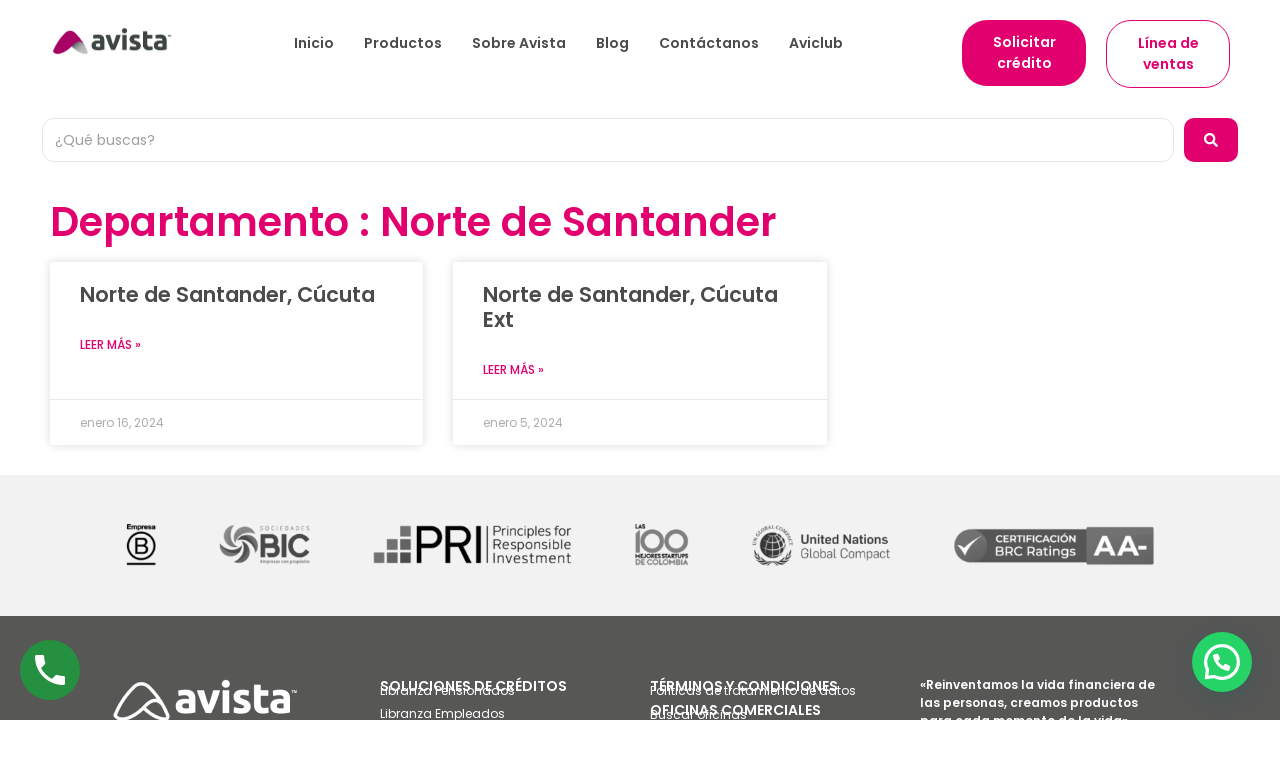

--- FILE ---
content_type: text/html; charset=UTF-8
request_url: https://avista.co/departamento-/norte-de-santander/
body_size: 32017
content:
<!doctype html><html lang="es"><head><script data-no-optimize="1">var litespeed_docref=sessionStorage.getItem("litespeed_docref");litespeed_docref&&(Object.defineProperty(document,"referrer",{get:function(){return litespeed_docref}}),sessionStorage.removeItem("litespeed_docref"));</script> <meta charset="UTF-8"><meta name="viewport" content="width=device-width, initial-scale=1"><link rel="profile" href="https://gmpg.org/xfn/11"><meta name='robots' content='index, follow, max-image-preview:large, max-snippet:-1, max-video-preview:-1' /><style>img:is([sizes="auto" i], [sizes^="auto," i]) { contain-intrinsic-size: 3000px 1500px }</style><title>Norte de Santander archivos - Avista</title><link rel="canonical" href="https://avista.co/departamento-/norte-de-santander/" /><meta property="og:locale" content="es_ES" /><meta property="og:type" content="article" /><meta property="og:title" content="Norte de Santander archivos - Avista" /><meta property="og:url" content="https://avista.co/departamento-/norte-de-santander/" /><meta property="og:site_name" content="Avista" /><meta name="twitter:card" content="summary_large_image" /> <script type="application/ld+json" class="yoast-schema-graph">{"@context":"https://schema.org","@graph":[{"@type":"CollectionPage","@id":"https://avista.co/departamento-/norte-de-santander/","url":"https://avista.co/departamento-/norte-de-santander/","name":"Norte de Santander archivos - Avista","isPartOf":{"@id":"https://avista.co/#website"},"breadcrumb":{"@id":"https://avista.co/departamento-/norte-de-santander/#breadcrumb"},"inLanguage":"es"},{"@type":"BreadcrumbList","@id":"https://avista.co/departamento-/norte-de-santander/#breadcrumb","itemListElement":[{"@type":"ListItem","position":1,"name":"Inicio","item":"https://avista.co/"},{"@type":"ListItem","position":2,"name":"Norte de Santander"}]},{"@type":"WebSite","@id":"https://avista.co/#website","url":"https://avista.co/","name":"Avista","description":"Colombia","publisher":{"@id":"https://avista.co/#organization"},"potentialAction":[{"@type":"SearchAction","target":{"@type":"EntryPoint","urlTemplate":"https://avista.co/?s={search_term_string}"},"query-input":{"@type":"PropertyValueSpecification","valueRequired":true,"valueName":"search_term_string"}}],"inLanguage":"es"},{"@type":"Organization","@id":"https://avista.co/#organization","name":"Avista","url":"https://avista.co/","logo":{"@type":"ImageObject","inLanguage":"es","@id":"https://avista.co/#/schema/logo/image/","url":"https://avista.co/wp-content/uploads/2023/11/logo_Avista.svg","contentUrl":"https://avista.co/wp-content/uploads/2023/11/logo_Avista.svg","width":132,"height":32,"caption":"Avista"},"image":{"@id":"https://avista.co/#/schema/logo/image/"}}]}</script> <link rel='dns-prefetch' href='//www.googletagmanager.com' /><link rel="alternate" type="application/rss+xml" title="Avista &raquo; Feed" href="https://avista.co/feed/" /><link rel="alternate" type="application/rss+xml" title="Avista &raquo; Feed de los comentarios" href="https://avista.co/comments/feed/" /><link rel="alternate" type="application/rss+xml" title="Avista &raquo; Norte de Santander Departamento  Feed" href="https://avista.co/departamento-/norte-de-santander/feed/" /><link data-optimized="2" rel="stylesheet" href="https://avista.co/wp-content/litespeed/css/31de3804782e1a7d6e901c87f39e0a06.css?ver=8c314" /><style id='joinchat-button-style-inline-css'>.wp-block-joinchat-button{border:none!important;text-align:center}.wp-block-joinchat-button figure{display:table;margin:0 auto;padding:0}.wp-block-joinchat-button figcaption{font:normal normal 400 .6em/2em var(--wp--preset--font-family--system-font,sans-serif);margin:0;padding:0}.wp-block-joinchat-button .joinchat-button__qr{background-color:#fff;border:6px solid #25d366;border-radius:30px;box-sizing:content-box;display:block;height:200px;margin:auto;overflow:hidden;padding:10px;width:200px}.wp-block-joinchat-button .joinchat-button__qr canvas,.wp-block-joinchat-button .joinchat-button__qr img{display:block;margin:auto}.wp-block-joinchat-button .joinchat-button__link{align-items:center;background-color:#25d366;border:6px solid #25d366;border-radius:30px;display:inline-flex;flex-flow:row nowrap;justify-content:center;line-height:1.25em;margin:0 auto;text-decoration:none}.wp-block-joinchat-button .joinchat-button__link:before{background:transparent var(--joinchat-ico) no-repeat center;background-size:100%;content:"";display:block;height:1.5em;margin:-.75em .75em -.75em 0;width:1.5em}.wp-block-joinchat-button figure+.joinchat-button__link{margin-top:10px}@media (orientation:landscape)and (min-height:481px),(orientation:portrait)and (min-width:481px){.wp-block-joinchat-button.joinchat-button--qr-only figure+.joinchat-button__link{display:none}}@media (max-width:480px),(orientation:landscape)and (max-height:480px){.wp-block-joinchat-button figure{display:none}}</style><style id='global-styles-inline-css'>:root{--wp--preset--aspect-ratio--square: 1;--wp--preset--aspect-ratio--4-3: 4/3;--wp--preset--aspect-ratio--3-4: 3/4;--wp--preset--aspect-ratio--3-2: 3/2;--wp--preset--aspect-ratio--2-3: 2/3;--wp--preset--aspect-ratio--16-9: 16/9;--wp--preset--aspect-ratio--9-16: 9/16;--wp--preset--color--black: #000000;--wp--preset--color--cyan-bluish-gray: #abb8c3;--wp--preset--color--white: #ffffff;--wp--preset--color--pale-pink: #f78da7;--wp--preset--color--vivid-red: #cf2e2e;--wp--preset--color--luminous-vivid-orange: #ff6900;--wp--preset--color--luminous-vivid-amber: #fcb900;--wp--preset--color--light-green-cyan: #7bdcb5;--wp--preset--color--vivid-green-cyan: #00d084;--wp--preset--color--pale-cyan-blue: #8ed1fc;--wp--preset--color--vivid-cyan-blue: #0693e3;--wp--preset--color--vivid-purple: #9b51e0;--wp--preset--gradient--vivid-cyan-blue-to-vivid-purple: linear-gradient(135deg,rgba(6,147,227,1) 0%,rgb(155,81,224) 100%);--wp--preset--gradient--light-green-cyan-to-vivid-green-cyan: linear-gradient(135deg,rgb(122,220,180) 0%,rgb(0,208,130) 100%);--wp--preset--gradient--luminous-vivid-amber-to-luminous-vivid-orange: linear-gradient(135deg,rgba(252,185,0,1) 0%,rgba(255,105,0,1) 100%);--wp--preset--gradient--luminous-vivid-orange-to-vivid-red: linear-gradient(135deg,rgba(255,105,0,1) 0%,rgb(207,46,46) 100%);--wp--preset--gradient--very-light-gray-to-cyan-bluish-gray: linear-gradient(135deg,rgb(238,238,238) 0%,rgb(169,184,195) 100%);--wp--preset--gradient--cool-to-warm-spectrum: linear-gradient(135deg,rgb(74,234,220) 0%,rgb(151,120,209) 20%,rgb(207,42,186) 40%,rgb(238,44,130) 60%,rgb(251,105,98) 80%,rgb(254,248,76) 100%);--wp--preset--gradient--blush-light-purple: linear-gradient(135deg,rgb(255,206,236) 0%,rgb(152,150,240) 100%);--wp--preset--gradient--blush-bordeaux: linear-gradient(135deg,rgb(254,205,165) 0%,rgb(254,45,45) 50%,rgb(107,0,62) 100%);--wp--preset--gradient--luminous-dusk: linear-gradient(135deg,rgb(255,203,112) 0%,rgb(199,81,192) 50%,rgb(65,88,208) 100%);--wp--preset--gradient--pale-ocean: linear-gradient(135deg,rgb(255,245,203) 0%,rgb(182,227,212) 50%,rgb(51,167,181) 100%);--wp--preset--gradient--electric-grass: linear-gradient(135deg,rgb(202,248,128) 0%,rgb(113,206,126) 100%);--wp--preset--gradient--midnight: linear-gradient(135deg,rgb(2,3,129) 0%,rgb(40,116,252) 100%);--wp--preset--font-size--small: 13px;--wp--preset--font-size--medium: 20px;--wp--preset--font-size--large: 36px;--wp--preset--font-size--x-large: 42px;--wp--preset--spacing--20: 0.44rem;--wp--preset--spacing--30: 0.67rem;--wp--preset--spacing--40: 1rem;--wp--preset--spacing--50: 1.5rem;--wp--preset--spacing--60: 2.25rem;--wp--preset--spacing--70: 3.38rem;--wp--preset--spacing--80: 5.06rem;--wp--preset--shadow--natural: 6px 6px 9px rgba(0, 0, 0, 0.2);--wp--preset--shadow--deep: 12px 12px 50px rgba(0, 0, 0, 0.4);--wp--preset--shadow--sharp: 6px 6px 0px rgba(0, 0, 0, 0.2);--wp--preset--shadow--outlined: 6px 6px 0px -3px rgba(255, 255, 255, 1), 6px 6px rgba(0, 0, 0, 1);--wp--preset--shadow--crisp: 6px 6px 0px rgba(0, 0, 0, 1);}:root { --wp--style--global--content-size: 800px;--wp--style--global--wide-size: 1200px; }:where(body) { margin: 0; }.wp-site-blocks > .alignleft { float: left; margin-right: 2em; }.wp-site-blocks > .alignright { float: right; margin-left: 2em; }.wp-site-blocks > .aligncenter { justify-content: center; margin-left: auto; margin-right: auto; }:where(.wp-site-blocks) > * { margin-block-start: 24px; margin-block-end: 0; }:where(.wp-site-blocks) > :first-child { margin-block-start: 0; }:where(.wp-site-blocks) > :last-child { margin-block-end: 0; }:root { --wp--style--block-gap: 24px; }:root :where(.is-layout-flow) > :first-child{margin-block-start: 0;}:root :where(.is-layout-flow) > :last-child{margin-block-end: 0;}:root :where(.is-layout-flow) > *{margin-block-start: 24px;margin-block-end: 0;}:root :where(.is-layout-constrained) > :first-child{margin-block-start: 0;}:root :where(.is-layout-constrained) > :last-child{margin-block-end: 0;}:root :where(.is-layout-constrained) > *{margin-block-start: 24px;margin-block-end: 0;}:root :where(.is-layout-flex){gap: 24px;}:root :where(.is-layout-grid){gap: 24px;}.is-layout-flow > .alignleft{float: left;margin-inline-start: 0;margin-inline-end: 2em;}.is-layout-flow > .alignright{float: right;margin-inline-start: 2em;margin-inline-end: 0;}.is-layout-flow > .aligncenter{margin-left: auto !important;margin-right: auto !important;}.is-layout-constrained > .alignleft{float: left;margin-inline-start: 0;margin-inline-end: 2em;}.is-layout-constrained > .alignright{float: right;margin-inline-start: 2em;margin-inline-end: 0;}.is-layout-constrained > .aligncenter{margin-left: auto !important;margin-right: auto !important;}.is-layout-constrained > :where(:not(.alignleft):not(.alignright):not(.alignfull)){max-width: var(--wp--style--global--content-size);margin-left: auto !important;margin-right: auto !important;}.is-layout-constrained > .alignwide{max-width: var(--wp--style--global--wide-size);}body .is-layout-flex{display: flex;}.is-layout-flex{flex-wrap: wrap;align-items: center;}.is-layout-flex > :is(*, div){margin: 0;}body .is-layout-grid{display: grid;}.is-layout-grid > :is(*, div){margin: 0;}body{padding-top: 0px;padding-right: 0px;padding-bottom: 0px;padding-left: 0px;}a:where(:not(.wp-element-button)){text-decoration: underline;}:root :where(.wp-element-button, .wp-block-button__link){background-color: #32373c;border-width: 0;color: #fff;font-family: inherit;font-size: inherit;line-height: inherit;padding: calc(0.667em + 2px) calc(1.333em + 2px);text-decoration: none;}.has-black-color{color: var(--wp--preset--color--black) !important;}.has-cyan-bluish-gray-color{color: var(--wp--preset--color--cyan-bluish-gray) !important;}.has-white-color{color: var(--wp--preset--color--white) !important;}.has-pale-pink-color{color: var(--wp--preset--color--pale-pink) !important;}.has-vivid-red-color{color: var(--wp--preset--color--vivid-red) !important;}.has-luminous-vivid-orange-color{color: var(--wp--preset--color--luminous-vivid-orange) !important;}.has-luminous-vivid-amber-color{color: var(--wp--preset--color--luminous-vivid-amber) !important;}.has-light-green-cyan-color{color: var(--wp--preset--color--light-green-cyan) !important;}.has-vivid-green-cyan-color{color: var(--wp--preset--color--vivid-green-cyan) !important;}.has-pale-cyan-blue-color{color: var(--wp--preset--color--pale-cyan-blue) !important;}.has-vivid-cyan-blue-color{color: var(--wp--preset--color--vivid-cyan-blue) !important;}.has-vivid-purple-color{color: var(--wp--preset--color--vivid-purple) !important;}.has-black-background-color{background-color: var(--wp--preset--color--black) !important;}.has-cyan-bluish-gray-background-color{background-color: var(--wp--preset--color--cyan-bluish-gray) !important;}.has-white-background-color{background-color: var(--wp--preset--color--white) !important;}.has-pale-pink-background-color{background-color: var(--wp--preset--color--pale-pink) !important;}.has-vivid-red-background-color{background-color: var(--wp--preset--color--vivid-red) !important;}.has-luminous-vivid-orange-background-color{background-color: var(--wp--preset--color--luminous-vivid-orange) !important;}.has-luminous-vivid-amber-background-color{background-color: var(--wp--preset--color--luminous-vivid-amber) !important;}.has-light-green-cyan-background-color{background-color: var(--wp--preset--color--light-green-cyan) !important;}.has-vivid-green-cyan-background-color{background-color: var(--wp--preset--color--vivid-green-cyan) !important;}.has-pale-cyan-blue-background-color{background-color: var(--wp--preset--color--pale-cyan-blue) !important;}.has-vivid-cyan-blue-background-color{background-color: var(--wp--preset--color--vivid-cyan-blue) !important;}.has-vivid-purple-background-color{background-color: var(--wp--preset--color--vivid-purple) !important;}.has-black-border-color{border-color: var(--wp--preset--color--black) !important;}.has-cyan-bluish-gray-border-color{border-color: var(--wp--preset--color--cyan-bluish-gray) !important;}.has-white-border-color{border-color: var(--wp--preset--color--white) !important;}.has-pale-pink-border-color{border-color: var(--wp--preset--color--pale-pink) !important;}.has-vivid-red-border-color{border-color: var(--wp--preset--color--vivid-red) !important;}.has-luminous-vivid-orange-border-color{border-color: var(--wp--preset--color--luminous-vivid-orange) !important;}.has-luminous-vivid-amber-border-color{border-color: var(--wp--preset--color--luminous-vivid-amber) !important;}.has-light-green-cyan-border-color{border-color: var(--wp--preset--color--light-green-cyan) !important;}.has-vivid-green-cyan-border-color{border-color: var(--wp--preset--color--vivid-green-cyan) !important;}.has-pale-cyan-blue-border-color{border-color: var(--wp--preset--color--pale-cyan-blue) !important;}.has-vivid-cyan-blue-border-color{border-color: var(--wp--preset--color--vivid-cyan-blue) !important;}.has-vivid-purple-border-color{border-color: var(--wp--preset--color--vivid-purple) !important;}.has-vivid-cyan-blue-to-vivid-purple-gradient-background{background: var(--wp--preset--gradient--vivid-cyan-blue-to-vivid-purple) !important;}.has-light-green-cyan-to-vivid-green-cyan-gradient-background{background: var(--wp--preset--gradient--light-green-cyan-to-vivid-green-cyan) !important;}.has-luminous-vivid-amber-to-luminous-vivid-orange-gradient-background{background: var(--wp--preset--gradient--luminous-vivid-amber-to-luminous-vivid-orange) !important;}.has-luminous-vivid-orange-to-vivid-red-gradient-background{background: var(--wp--preset--gradient--luminous-vivid-orange-to-vivid-red) !important;}.has-very-light-gray-to-cyan-bluish-gray-gradient-background{background: var(--wp--preset--gradient--very-light-gray-to-cyan-bluish-gray) !important;}.has-cool-to-warm-spectrum-gradient-background{background: var(--wp--preset--gradient--cool-to-warm-spectrum) !important;}.has-blush-light-purple-gradient-background{background: var(--wp--preset--gradient--blush-light-purple) !important;}.has-blush-bordeaux-gradient-background{background: var(--wp--preset--gradient--blush-bordeaux) !important;}.has-luminous-dusk-gradient-background{background: var(--wp--preset--gradient--luminous-dusk) !important;}.has-pale-ocean-gradient-background{background: var(--wp--preset--gradient--pale-ocean) !important;}.has-electric-grass-gradient-background{background: var(--wp--preset--gradient--electric-grass) !important;}.has-midnight-gradient-background{background: var(--wp--preset--gradient--midnight) !important;}.has-small-font-size{font-size: var(--wp--preset--font-size--small) !important;}.has-medium-font-size{font-size: var(--wp--preset--font-size--medium) !important;}.has-large-font-size{font-size: var(--wp--preset--font-size--large) !important;}.has-x-large-font-size{font-size: var(--wp--preset--font-size--x-large) !important;}
:root :where(.wp-block-pullquote){font-size: 1.5em;line-height: 1.6;}</style><style id='elementor-frontend-inline-css'>.elementor-kit-6{--e-global-color-primary:#E2006E;--e-global-color-secondary:#4B4B4B;--e-global-color-text:#4B4B4B;--e-global-color-accent:#E2006E;--e-global-color-dc9bb99:#FFFFFF;--e-global-typography-primary-font-family:"Poppins";--e-global-typography-primary-font-weight:600;--e-global-typography-secondary-font-family:"Poppins";--e-global-typography-secondary-font-weight:400;--e-global-typography-text-font-family:"Poppins";--e-global-typography-text-font-weight:400;--e-global-typography-accent-font-family:"Poppins";--e-global-typography-accent-font-weight:500;}.elementor-kit-6 e-page-transition{background-color:#FFBC7D;}.elementor-section.elementor-section-boxed > .elementor-container{max-width:1140px;}.e-con{--container-max-width:1140px;}.elementor-widget:not(:last-child){margin-block-end:20px;}.elementor-element{--widgets-spacing:20px 20px;--widgets-spacing-row:20px;--widgets-spacing-column:20px;}{}h1.entry-title{display:var(--page-title-display);}.site-header .site-branding{flex-direction:column;align-items:stretch;}.site-header{padding-inline-end:0px;padding-inline-start:0px;}.site-footer .site-branding{flex-direction:column;align-items:stretch;}@media(max-width:1024px){.elementor-section.elementor-section-boxed > .elementor-container{max-width:1024px;}.e-con{--container-max-width:1024px;}}@media(max-width:767px){.elementor-section.elementor-section-boxed > .elementor-container{max-width:767px;}.e-con{--container-max-width:767px;}}
.elementor-widget-container .eael-protected-content-message{font-family:var( --e-global-typography-secondary-font-family ), Sans-serif;font-weight:var( --e-global-typography-secondary-font-weight );}.elementor-widget-container .protected-content-error-msg{font-family:var( --e-global-typography-secondary-font-family ), Sans-serif;font-weight:var( --e-global-typography-secondary-font-weight );}.elementor-12 .elementor-element.elementor-element-886a7c9{--display:flex;--flex-direction:row;--container-widget-width:initial;--container-widget-height:100%;--container-widget-flex-grow:1;--container-widget-align-self:stretch;--flex-wrap-mobile:wrap;--justify-content:center;--gap:0px 0px;--row-gap:0px;--column-gap:0px;--padding-top:10px;--padding-bottom:10px;--padding-left:40px;--padding-right:40px;}.elementor-12 .elementor-element.elementor-element-fbc9a13{--display:flex;--flex-direction:column;--container-widget-width:100%;--container-widget-height:initial;--container-widget-flex-grow:0;--container-widget-align-self:initial;--flex-wrap-mobile:wrap;--justify-content:center;}.elementor-12 .elementor-element.elementor-element-fbc9a13.e-con{--flex-grow:0;--flex-shrink:0;}.elementor-widget-theme-site-logo .eael-protected-content-message{font-family:var( --e-global-typography-secondary-font-family ), Sans-serif;font-weight:var( --e-global-typography-secondary-font-weight );}.elementor-widget-theme-site-logo .protected-content-error-msg{font-family:var( --e-global-typography-secondary-font-family ), Sans-serif;font-weight:var( --e-global-typography-secondary-font-weight );}.elementor-widget-theme-site-logo .widget-image-caption{color:var( --e-global-color-text );font-family:var( --e-global-typography-text-font-family ), Sans-serif;font-weight:var( --e-global-typography-text-font-weight );}.elementor-12 .elementor-element.elementor-element-333793e{text-align:center;}.elementor-12 .elementor-element.elementor-element-333793e img{width:100%;max-width:100%;height:42px;}.elementor-12 .elementor-element.elementor-element-acef85b{--display:flex;--flex-direction:column;--container-widget-width:100%;--container-widget-height:initial;--container-widget-flex-grow:0;--container-widget-align-self:initial;--flex-wrap-mobile:wrap;--justify-content:center;}.elementor-12 .elementor-element.elementor-element-acef85b.e-con{--flex-grow:0;--flex-shrink:0;}.elementor-widget-nav-menu .eael-protected-content-message{font-family:var( --e-global-typography-secondary-font-family ), Sans-serif;font-weight:var( --e-global-typography-secondary-font-weight );}.elementor-widget-nav-menu .protected-content-error-msg{font-family:var( --e-global-typography-secondary-font-family ), Sans-serif;font-weight:var( --e-global-typography-secondary-font-weight );}.elementor-widget-nav-menu .elementor-nav-menu .elementor-item{font-family:var( --e-global-typography-primary-font-family ), Sans-serif;font-weight:var( --e-global-typography-primary-font-weight );}.elementor-widget-nav-menu .elementor-nav-menu--main .elementor-item{color:var( --e-global-color-text );fill:var( --e-global-color-text );}.elementor-widget-nav-menu .elementor-nav-menu--main .elementor-item:hover,
					.elementor-widget-nav-menu .elementor-nav-menu--main .elementor-item.elementor-item-active,
					.elementor-widget-nav-menu .elementor-nav-menu--main .elementor-item.highlighted,
					.elementor-widget-nav-menu .elementor-nav-menu--main .elementor-item:focus{color:var( --e-global-color-accent );fill:var( --e-global-color-accent );}.elementor-widget-nav-menu .elementor-nav-menu--main:not(.e--pointer-framed) .elementor-item:before,
					.elementor-widget-nav-menu .elementor-nav-menu--main:not(.e--pointer-framed) .elementor-item:after{background-color:var( --e-global-color-accent );}.elementor-widget-nav-menu .e--pointer-framed .elementor-item:before,
					.elementor-widget-nav-menu .e--pointer-framed .elementor-item:after{border-color:var( --e-global-color-accent );}.elementor-widget-nav-menu{--e-nav-menu-divider-color:var( --e-global-color-text );}.elementor-widget-nav-menu .elementor-nav-menu--dropdown .elementor-item, .elementor-widget-nav-menu .elementor-nav-menu--dropdown  .elementor-sub-item{font-family:var( --e-global-typography-accent-font-family ), Sans-serif;font-weight:var( --e-global-typography-accent-font-weight );}.elementor-12 .elementor-element.elementor-element-88e3821{width:100%;max-width:100%;}.elementor-12 .elementor-element.elementor-element-88e3821.elementor-element{--align-self:center;}.elementor-12 .elementor-element.elementor-element-88e3821 .elementor-menu-toggle{margin:0 auto;}.elementor-12 .elementor-element.elementor-element-88e3821 .elementor-nav-menu .elementor-item{font-size:14px;font-weight:600;line-height:21px;}.elementor-12 .elementor-element.elementor-element-88e3821 .elementor-nav-menu--main .elementor-item{color:#4B4B4B;fill:#4B4B4B;padding-left:15px;padding-right:15px;}.elementor-12 .elementor-element.elementor-element-88e3821 .elementor-nav-menu--main .elementor-item:hover,
					.elementor-12 .elementor-element.elementor-element-88e3821 .elementor-nav-menu--main .elementor-item.elementor-item-active,
					.elementor-12 .elementor-element.elementor-element-88e3821 .elementor-nav-menu--main .elementor-item.highlighted,
					.elementor-12 .elementor-element.elementor-element-88e3821 .elementor-nav-menu--main .elementor-item:focus{color:#E2006E;fill:#E2006E;}.elementor-12 .elementor-element.elementor-element-88e3821 .elementor-nav-menu--dropdown a, .elementor-12 .elementor-element.elementor-element-88e3821 .elementor-menu-toggle{color:var( --e-global-color-primary );fill:var( --e-global-color-primary );}.elementor-12 .elementor-element.elementor-element-88e3821 .elementor-nav-menu--dropdown a:hover,
					.elementor-12 .elementor-element.elementor-element-88e3821 .elementor-nav-menu--dropdown a:focus,
					.elementor-12 .elementor-element.elementor-element-88e3821 .elementor-nav-menu--dropdown a.elementor-item-active,
					.elementor-12 .elementor-element.elementor-element-88e3821 .elementor-nav-menu--dropdown a.highlighted,
					.elementor-12 .elementor-element.elementor-element-88e3821 .elementor-menu-toggle:hover,
					.elementor-12 .elementor-element.elementor-element-88e3821 .elementor-menu-toggle:focus{color:var( --e-global-color-secondary );}.elementor-12 .elementor-element.elementor-element-88e3821 .elementor-nav-menu--dropdown a:hover,
					.elementor-12 .elementor-element.elementor-element-88e3821 .elementor-nav-menu--dropdown a:focus,
					.elementor-12 .elementor-element.elementor-element-88e3821 .elementor-nav-menu--dropdown a.elementor-item-active,
					.elementor-12 .elementor-element.elementor-element-88e3821 .elementor-nav-menu--dropdown a.highlighted{background-color:#FFFFFF;}.elementor-12 .elementor-element.elementor-element-88e3821 .elementor-nav-menu--dropdown{border-radius:10px 10px 10px 10px;}.elementor-12 .elementor-element.elementor-element-88e3821 .elementor-nav-menu--dropdown li:first-child a{border-top-left-radius:10px;border-top-right-radius:10px;}.elementor-12 .elementor-element.elementor-element-88e3821 .elementor-nav-menu--dropdown li:last-child a{border-bottom-right-radius:10px;border-bottom-left-radius:10px;}.elementor-12 .elementor-element.elementor-element-88e3821 .elementor-nav-menu--main .elementor-nav-menu--dropdown, .elementor-12 .elementor-element.elementor-element-88e3821 .elementor-nav-menu__container.elementor-nav-menu--dropdown{box-shadow:0px 0px 10px 0px rgba(0,0,0,0.5);}.elementor-12 .elementor-element.elementor-element-dc4e9b1{--display:flex;--flex-direction:column;--container-widget-width:100%;--container-widget-height:initial;--container-widget-flex-grow:0;--container-widget-align-self:initial;--flex-wrap-mobile:wrap;--justify-content:center;}.elementor-12 .elementor-element.elementor-element-dc4e9b1.e-con{--flex-grow:0;--flex-shrink:0;}.elementor-widget-button .elementor-button{background-color:var( --e-global-color-accent );font-family:var( --e-global-typography-accent-font-family ), Sans-serif;font-weight:var( --e-global-typography-accent-font-weight );}.elementor-widget-button .eael-protected-content-message{font-family:var( --e-global-typography-secondary-font-family ), Sans-serif;font-weight:var( --e-global-typography-secondary-font-weight );}.elementor-widget-button .protected-content-error-msg{font-family:var( --e-global-typography-secondary-font-family ), Sans-serif;font-weight:var( --e-global-typography-secondary-font-weight );}.elementor-12 .elementor-element.elementor-element-5409f61 .elementor-button{background-color:#E2006E;font-size:14px;font-weight:600;line-height:21px;border-radius:25px 25px 25px 25px;}.elementor-12 .elementor-element.elementor-element-5409f61 .elementor-button:hover, .elementor-12 .elementor-element.elementor-element-5409f61 .elementor-button:focus{background-color:#575756;}.elementor-12 .elementor-element.elementor-element-b534b38{--display:flex;--flex-direction:column;--container-widget-width:100%;--container-widget-height:initial;--container-widget-flex-grow:0;--container-widget-align-self:initial;--flex-wrap-mobile:wrap;--justify-content:center;}.elementor-12 .elementor-element.elementor-element-b534b38.e-con{--flex-grow:0;--flex-shrink:0;}.elementor-12 .elementor-element.elementor-element-89e67cc .elementor-button{background-color:#FFFFFF;font-size:14px;font-weight:600;line-height:21px;fill:#E2006E;color:#E2006E;border-style:solid;border-width:1px 1px 1px 1px;border-color:#E2006E;border-radius:25px 25px 25px 25px;}.elementor-12 .elementor-element.elementor-element-89e67cc .elementor-button:hover, .elementor-12 .elementor-element.elementor-element-89e67cc .elementor-button:focus{background-color:#575756;color:#FFFFFF;border-color:#02010100;}.elementor-12 .elementor-element.elementor-element-89e67cc .elementor-button:hover svg, .elementor-12 .elementor-element.elementor-element-89e67cc .elementor-button:focus svg{fill:#FFFFFF;}.elementor-12 .elementor-element.elementor-element-5d467bd{--display:flex;--flex-direction:column;--container-widget-width:100%;--container-widget-height:initial;--container-widget-flex-grow:0;--container-widget-align-self:initial;--flex-wrap-mobile:wrap;--padding-top:0px;--padding-bottom:0px;--padding-left:20px;--padding-right:20px;}.elementor-12 .elementor-element.elementor-element-5d467bd:not(.elementor-motion-effects-element-type-background), .elementor-12 .elementor-element.elementor-element-5d467bd > .elementor-motion-effects-container > .elementor-motion-effects-layer{background-color:var( --e-global-color-dc9bb99 );}.elementor-12 .elementor-element.elementor-element-4aeb939{--display:flex;--flex-direction:column;--container-widget-width:100%;--container-widget-height:initial;--container-widget-flex-grow:0;--container-widget-align-self:initial;--flex-wrap-mobile:wrap;}.elementor-12 .elementor-element.elementor-element-4aeb939:not(.elementor-motion-effects-element-type-background), .elementor-12 .elementor-element.elementor-element-4aeb939 > .elementor-motion-effects-container > .elementor-motion-effects-layer{background-color:#FFFFFF;}.elementor-widget-jet-ajax-search .eael-protected-content-message{font-family:var( --e-global-typography-secondary-font-family ), Sans-serif;font-weight:var( --e-global-typography-secondary-font-weight );}.elementor-widget-jet-ajax-search .protected-content-error-msg{font-family:var( --e-global-typography-secondary-font-family ), Sans-serif;font-weight:var( --e-global-typography-secondary-font-weight );}.elementor-widget-jet-ajax-search .jet-search-title-fields__item-label{font-family:var( --e-global-typography-text-font-family ), Sans-serif;font-weight:var( --e-global-typography-text-font-weight );}.elementor-widget-jet-ajax-search .jet-search-title-fields__item-value{font-family:var( --e-global-typography-text-font-family ), Sans-serif;font-weight:var( --e-global-typography-text-font-weight );}.elementor-widget-jet-ajax-search .jet-search-content-fields__item-label{font-family:var( --e-global-typography-text-font-family ), Sans-serif;font-weight:var( --e-global-typography-text-font-weight );}.elementor-widget-jet-ajax-search .jet-search-content-fields__item-value{font-family:var( --e-global-typography-text-font-family ), Sans-serif;font-weight:var( --e-global-typography-text-font-weight );}.elementor-12 .elementor-element.elementor-element-7a4c040 .jet-ajax-search__source-results-item_icon svg{width:24px;}.elementor-12 .elementor-element.elementor-element-7a4c040 .jet-ajax-search__source-results-item_icon{font-size:24px;}.elementor-12 .elementor-element.elementor-element-7a4c040{width:var( --container-widget-width, 98% );max-width:98%;--container-widget-width:98%;--container-widget-flex-grow:0;}.elementor-12 .elementor-element.elementor-element-7a4c040.elementor-element{--align-self:center;}.elementor-12 .elementor-element.elementor-element-7a4c040 .jet-ajax-search__results-area{width:0%;left:0;right:auto;box-shadow:0px 0px 10px 0px rgba(0,0,0,0.5);}.elementor-12 .elementor-element.elementor-element-7a4c040 .jet-ajax-search__field{font-family:"Poppins", Sans-serif;font-size:14px;font-weight:400;color:#9E9E9E;padding:12px 12px 12px 12px;border-radius:12px 12px 12px 12px;}.elementor-12 .elementor-element.elementor-element-7a4c040 .jet-ajax-search__field::placeholder{font-family:var( --e-global-typography-text-font-family ), Sans-serif;font-weight:var( --e-global-typography-text-font-weight );}.elementor-12 .elementor-element.elementor-element-7a4c040 .jet-ajax-search__form--focus .jet-ajax-search__field{color:var( --e-global-color-text );}.elementor-12 .elementor-element.elementor-element-7a4c040 .jet-ajax-search__submit{color:#FFFFFF;background-color:var( --e-global-color-primary );align-self:stretch;padding:0px 20px 0px 20px;border-radius:10px 10px 10px 10px;}.elementor-12 .elementor-element.elementor-element-7a4c040 .jet-ajax-search__message{font-family:"Poppins", Sans-serif;font-size:12px;font-weight:400;color:var( --e-global-color-text );text-align:left;}.elementor-12 .elementor-element.elementor-element-7a4c040 .jet-ajax-search__spinner{color:#02010100;}.elementor-12 .elementor-element.elementor-element-ba6f5a2{--display:flex;--flex-direction:row;--container-widget-width:initial;--container-widget-height:100%;--container-widget-flex-grow:1;--container-widget-align-self:stretch;--flex-wrap-mobile:wrap;--gap:0px 0px;--row-gap:0px;--column-gap:0px;--padding-top:10px;--padding-bottom:10px;--padding-left:40px;--padding-right:40px;}.elementor-12 .elementor-element.elementor-element-1dba6c1{--display:flex;--flex-direction:column;--container-widget-width:100%;--container-widget-height:initial;--container-widget-flex-grow:0;--container-widget-align-self:initial;--flex-wrap-mobile:wrap;--justify-content:center;}.elementor-12 .elementor-element.elementor-element-1dba6c1.e-con{--flex-grow:0;--flex-shrink:0;}.elementor-12 .elementor-element.elementor-element-8c13cfd .elementor-menu-toggle{margin:0 auto;background-color:#02010100;}.elementor-12 .elementor-element.elementor-element-8c13cfd .elementor-nav-menu .elementor-item{font-size:14px;font-weight:600;line-height:21px;}.elementor-12 .elementor-element.elementor-element-8c13cfd .elementor-nav-menu--main .elementor-item{color:#4B4B4B;fill:#4B4B4B;padding-left:15px;padding-right:15px;}.elementor-12 .elementor-element.elementor-element-8c13cfd .elementor-nav-menu--main .elementor-item:hover,
					.elementor-12 .elementor-element.elementor-element-8c13cfd .elementor-nav-menu--main .elementor-item.elementor-item-active,
					.elementor-12 .elementor-element.elementor-element-8c13cfd .elementor-nav-menu--main .elementor-item.highlighted,
					.elementor-12 .elementor-element.elementor-element-8c13cfd .elementor-nav-menu--main .elementor-item:focus{color:#E2006E;fill:#E2006E;}.elementor-12 .elementor-element.elementor-element-8c13cfd .elementor-nav-menu--dropdown a, .elementor-12 .elementor-element.elementor-element-8c13cfd .elementor-menu-toggle{color:var( --e-global-color-primary );fill:var( --e-global-color-primary );}.elementor-12 .elementor-element.elementor-element-8c13cfd .elementor-nav-menu--dropdown a:hover,
					.elementor-12 .elementor-element.elementor-element-8c13cfd .elementor-nav-menu--dropdown a:focus,
					.elementor-12 .elementor-element.elementor-element-8c13cfd .elementor-nav-menu--dropdown a.elementor-item-active,
					.elementor-12 .elementor-element.elementor-element-8c13cfd .elementor-nav-menu--dropdown a.highlighted,
					.elementor-12 .elementor-element.elementor-element-8c13cfd .elementor-menu-toggle:hover,
					.elementor-12 .elementor-element.elementor-element-8c13cfd .elementor-menu-toggle:focus{color:var( --e-global-color-secondary );}.elementor-12 .elementor-element.elementor-element-8c13cfd .elementor-nav-menu--dropdown a:hover,
					.elementor-12 .elementor-element.elementor-element-8c13cfd .elementor-nav-menu--dropdown a:focus,
					.elementor-12 .elementor-element.elementor-element-8c13cfd .elementor-nav-menu--dropdown a.elementor-item-active,
					.elementor-12 .elementor-element.elementor-element-8c13cfd .elementor-nav-menu--dropdown a.highlighted{background-color:#FFFFFF;}.elementor-12 .elementor-element.elementor-element-8c13cfd .elementor-nav-menu--dropdown{border-radius:10px 10px 10px 10px;}.elementor-12 .elementor-element.elementor-element-8c13cfd .elementor-nav-menu--dropdown li:first-child a{border-top-left-radius:10px;border-top-right-radius:10px;}.elementor-12 .elementor-element.elementor-element-8c13cfd .elementor-nav-menu--dropdown li:last-child a{border-bottom-right-radius:10px;border-bottom-left-radius:10px;}.elementor-12 .elementor-element.elementor-element-8c13cfd .elementor-nav-menu--main .elementor-nav-menu--dropdown, .elementor-12 .elementor-element.elementor-element-8c13cfd .elementor-nav-menu__container.elementor-nav-menu--dropdown{box-shadow:0px 0px 10px 0px rgba(0,0,0,0.5);}.elementor-12 .elementor-element.elementor-element-8c13cfd div.elementor-menu-toggle{color:var( --e-global-color-secondary );}.elementor-12 .elementor-element.elementor-element-8c13cfd div.elementor-menu-toggle svg{fill:var( --e-global-color-secondary );}.elementor-12 .elementor-element.elementor-element-341e166{--display:flex;--flex-direction:column;--container-widget-width:100%;--container-widget-height:initial;--container-widget-flex-grow:0;--container-widget-align-self:initial;--flex-wrap-mobile:wrap;--justify-content:center;}.elementor-12 .elementor-element.elementor-element-341e166.e-con{--flex-grow:0;--flex-shrink:0;}.elementor-12 .elementor-element.elementor-element-1e76137{text-align:left;}.elementor-12 .elementor-element.elementor-element-c2790e6{--display:flex;--flex-direction:column;--container-widget-width:100%;--container-widget-height:initial;--container-widget-flex-grow:0;--container-widget-align-self:initial;--flex-wrap-mobile:wrap;--justify-content:center;}.elementor-12 .elementor-element.elementor-element-c2790e6.e-con{--flex-grow:0;--flex-shrink:0;}.elementor-12 .elementor-element.elementor-element-92dfcf2 .elementor-button{background-color:#E2006E;font-size:14px;font-weight:600;line-height:21px;border-radius:25px 25px 25px 25px;}.elementor-12 .elementor-element.elementor-element-48ae3c3{--display:flex;--flex-direction:column;--container-widget-width:100%;--container-widget-height:initial;--container-widget-flex-grow:0;--container-widget-align-self:initial;--flex-wrap-mobile:wrap;--justify-content:center;}.elementor-12 .elementor-element.elementor-element-48ae3c3.e-con{--flex-grow:0;--flex-shrink:0;}.elementor-12 .elementor-element.elementor-element-3c3647c .elementor-button{background-color:#FFFFFF;font-size:14px;font-weight:600;line-height:21px;fill:#E2006E;color:#E2006E;border-style:solid;border-width:1px 1px 1px 1px;border-color:#E2006E;border-radius:25px 25px 25px 25px;}.elementor-12 .elementor-element.elementor-element-ec24508{--display:flex;--flex-direction:column;--container-widget-width:100%;--container-widget-height:initial;--container-widget-flex-grow:0;--container-widget-align-self:initial;--flex-wrap-mobile:wrap;--padding-top:0px;--padding-bottom:0px;--padding-left:20px;--padding-right:20px;}.elementor-12 .elementor-element.elementor-element-ec24508:not(.elementor-motion-effects-element-type-background), .elementor-12 .elementor-element.elementor-element-ec24508 > .elementor-motion-effects-container > .elementor-motion-effects-layer{background-color:var( --e-global-color-dc9bb99 );}.elementor-12 .elementor-element.elementor-element-38d2c2b{--display:flex;--flex-direction:column;--container-widget-width:100%;--container-widget-height:initial;--container-widget-flex-grow:0;--container-widget-align-self:initial;--flex-wrap-mobile:wrap;}.elementor-12 .elementor-element.elementor-element-38d2c2b:not(.elementor-motion-effects-element-type-background), .elementor-12 .elementor-element.elementor-element-38d2c2b > .elementor-motion-effects-container > .elementor-motion-effects-layer{background-color:#FFFFFF;}.elementor-12 .elementor-element.elementor-element-374947c .jet-ajax-search__source-results-item_icon svg{width:24px;}.elementor-12 .elementor-element.elementor-element-374947c .jet-ajax-search__source-results-item_icon{font-size:24px;}.elementor-12 .elementor-element.elementor-element-374947c{width:var( --container-widget-width, 95% );max-width:95%;--container-widget-width:95%;--container-widget-flex-grow:0;}.elementor-12 .elementor-element.elementor-element-374947c.elementor-element{--align-self:center;}.elementor-12 .elementor-element.elementor-element-374947c .jet-ajax-search__results-area{width:0%;left:0;right:auto;box-shadow:0px 0px 10px 0px rgba(0,0,0,0.5);}.elementor-12 .elementor-element.elementor-element-374947c .jet-ajax-search__field{font-family:"Poppins", Sans-serif;font-size:14px;font-weight:400;color:#9E9E9E;padding:12px 12px 12px 12px;border-radius:12px 12px 12px 12px;}.elementor-12 .elementor-element.elementor-element-374947c .jet-ajax-search__field::placeholder{font-family:var( --e-global-typography-text-font-family ), Sans-serif;font-weight:var( --e-global-typography-text-font-weight );}.elementor-12 .elementor-element.elementor-element-374947c .jet-ajax-search__form--focus .jet-ajax-search__field{color:var( --e-global-color-text );}.elementor-12 .elementor-element.elementor-element-374947c .jet-ajax-search__submit{color:#FFFFFF;background-color:var( --e-global-color-primary );align-self:stretch;padding:0px 20px 0px 20px;border-radius:10px 10px 10px 10px;}.elementor-12 .elementor-element.elementor-element-374947c .jet-ajax-search__message{font-family:"Poppins", Sans-serif;font-size:12px;font-weight:400;color:var( --e-global-color-text );text-align:left;}.elementor-12 .elementor-element.elementor-element-374947c .jet-ajax-search__spinner{color:#02010100;}.elementor-12 .elementor-element.elementor-element-6ce7b5b{--display:flex;--flex-direction:row;--container-widget-width:initial;--container-widget-height:100%;--container-widget-flex-grow:1;--container-widget-align-self:stretch;--flex-wrap-mobile:wrap;--gap:0px 0px;--row-gap:0px;--column-gap:0px;}.elementor-12 .elementor-element.elementor-element-b16a458{--display:flex;--flex-direction:column;--container-widget-width:100%;--container-widget-height:initial;--container-widget-flex-grow:0;--container-widget-align-self:initial;--flex-wrap-mobile:wrap;}.elementor-12 .elementor-element.elementor-element-b16a458.e-con{--flex-grow:0;--flex-shrink:0;}.elementor-12 .elementor-element.elementor-element-163dd44 .elementor-menu-toggle{margin-right:auto;background-color:#02010100;}.elementor-12 .elementor-element.elementor-element-163dd44 .elementor-nav-menu .elementor-item{font-size:14px;font-weight:600;line-height:21px;}.elementor-12 .elementor-element.elementor-element-163dd44 .elementor-nav-menu--main .elementor-item{color:#4B4B4B;fill:#4B4B4B;padding-left:15px;padding-right:15px;}.elementor-12 .elementor-element.elementor-element-163dd44 .elementor-nav-menu--main .elementor-item:hover,
					.elementor-12 .elementor-element.elementor-element-163dd44 .elementor-nav-menu--main .elementor-item.elementor-item-active,
					.elementor-12 .elementor-element.elementor-element-163dd44 .elementor-nav-menu--main .elementor-item.highlighted,
					.elementor-12 .elementor-element.elementor-element-163dd44 .elementor-nav-menu--main .elementor-item:focus{color:#E2006E;fill:#E2006E;}.elementor-12 .elementor-element.elementor-element-163dd44 .elementor-nav-menu--dropdown a, .elementor-12 .elementor-element.elementor-element-163dd44 .elementor-menu-toggle{color:var( --e-global-color-primary );fill:var( --e-global-color-primary );}.elementor-12 .elementor-element.elementor-element-163dd44 .elementor-nav-menu--dropdown a:hover,
					.elementor-12 .elementor-element.elementor-element-163dd44 .elementor-nav-menu--dropdown a:focus,
					.elementor-12 .elementor-element.elementor-element-163dd44 .elementor-nav-menu--dropdown a.elementor-item-active,
					.elementor-12 .elementor-element.elementor-element-163dd44 .elementor-nav-menu--dropdown a.highlighted,
					.elementor-12 .elementor-element.elementor-element-163dd44 .elementor-menu-toggle:hover,
					.elementor-12 .elementor-element.elementor-element-163dd44 .elementor-menu-toggle:focus{color:var( --e-global-color-secondary );}.elementor-12 .elementor-element.elementor-element-163dd44 .elementor-nav-menu--dropdown a:hover,
					.elementor-12 .elementor-element.elementor-element-163dd44 .elementor-nav-menu--dropdown a:focus,
					.elementor-12 .elementor-element.elementor-element-163dd44 .elementor-nav-menu--dropdown a.elementor-item-active,
					.elementor-12 .elementor-element.elementor-element-163dd44 .elementor-nav-menu--dropdown a.highlighted{background-color:#FFFFFF;}.elementor-12 .elementor-element.elementor-element-163dd44 .elementor-nav-menu--dropdown{border-radius:10px 10px 10px 10px;}.elementor-12 .elementor-element.elementor-element-163dd44 .elementor-nav-menu--dropdown li:first-child a{border-top-left-radius:10px;border-top-right-radius:10px;}.elementor-12 .elementor-element.elementor-element-163dd44 .elementor-nav-menu--dropdown li:last-child a{border-bottom-right-radius:10px;border-bottom-left-radius:10px;}.elementor-12 .elementor-element.elementor-element-163dd44 .elementor-nav-menu--main .elementor-nav-menu--dropdown, .elementor-12 .elementor-element.elementor-element-163dd44 .elementor-nav-menu__container.elementor-nav-menu--dropdown{box-shadow:0px 0px 10px 0px rgba(0,0,0,0.5);}.elementor-12 .elementor-element.elementor-element-163dd44 div.elementor-menu-toggle{color:var( --e-global-color-secondary );}.elementor-12 .elementor-element.elementor-element-163dd44 div.elementor-menu-toggle svg{fill:var( --e-global-color-secondary );}.elementor-12 .elementor-element.elementor-element-46b1713{--display:flex;--flex-direction:column;--container-widget-width:100%;--container-widget-height:initial;--container-widget-flex-grow:0;--container-widget-align-self:initial;--flex-wrap-mobile:wrap;}.elementor-12 .elementor-element.elementor-element-46b1713.e-con{--flex-grow:0;--flex-shrink:0;}.elementor-12 .elementor-element.elementor-element-d3f1e61{text-align:left;}.elementor-12 .elementor-element.elementor-element-5218e27{--display:flex;--flex-direction:column;--container-widget-width:100%;--container-widget-height:initial;--container-widget-flex-grow:0;--container-widget-align-self:initial;--flex-wrap-mobile:wrap;--padding-top:0px;--padding-bottom:0px;--padding-left:20px;--padding-right:20px;}.elementor-12 .elementor-element.elementor-element-5218e27:not(.elementor-motion-effects-element-type-background), .elementor-12 .elementor-element.elementor-element-5218e27 > .elementor-motion-effects-container > .elementor-motion-effects-layer{background-color:var( --e-global-color-dc9bb99 );}.elementor-12 .elementor-element.elementor-element-1345e79{--display:flex;--flex-direction:column;--container-widget-width:100%;--container-widget-height:initial;--container-widget-flex-grow:0;--container-widget-align-self:initial;--flex-wrap-mobile:wrap;}.elementor-12 .elementor-element.elementor-element-1345e79:not(.elementor-motion-effects-element-type-background), .elementor-12 .elementor-element.elementor-element-1345e79 > .elementor-motion-effects-container > .elementor-motion-effects-layer{background-color:#FFFFFF;}.elementor-12 .elementor-element.elementor-element-1a7372b .jet-ajax-search__source-results-item_icon svg{width:24px;}.elementor-12 .elementor-element.elementor-element-1a7372b .jet-ajax-search__source-results-item_icon{font-size:24px;}.elementor-12 .elementor-element.elementor-element-1a7372b{width:var( --container-widget-width, 95% );max-width:95%;--container-widget-width:95%;--container-widget-flex-grow:0;}.elementor-12 .elementor-element.elementor-element-1a7372b.elementor-element{--align-self:center;}.elementor-12 .elementor-element.elementor-element-1a7372b .jet-ajax-search__results-area{width:0%;left:0;right:auto;box-shadow:0px 0px 10px 0px rgba(0,0,0,0.5);}.elementor-12 .elementor-element.elementor-element-1a7372b .jet-ajax-search__field{font-family:"Poppins", Sans-serif;font-size:14px;font-weight:400;color:#9E9E9E;padding:12px 12px 12px 12px;border-radius:12px 12px 12px 12px;}.elementor-12 .elementor-element.elementor-element-1a7372b .jet-ajax-search__field::placeholder{font-family:var( --e-global-typography-text-font-family ), Sans-serif;font-weight:var( --e-global-typography-text-font-weight );}.elementor-12 .elementor-element.elementor-element-1a7372b .jet-ajax-search__form--focus .jet-ajax-search__field{color:var( --e-global-color-text );}.elementor-12 .elementor-element.elementor-element-1a7372b .jet-ajax-search__submit{color:#FFFFFF;background-color:var( --e-global-color-primary );align-self:stretch;padding:0px 20px 0px 20px;border-radius:10px 10px 10px 10px;}.elementor-12 .elementor-element.elementor-element-1a7372b .jet-ajax-search__message{font-family:"Poppins", Sans-serif;font-size:12px;font-weight:400;color:var( --e-global-color-text );text-align:left;}.elementor-12 .elementor-element.elementor-element-1a7372b .jet-ajax-search__spinner{color:#02010100;}.elementor-theme-builder-content-area{height:400px;}.elementor-location-header:before, .elementor-location-footer:before{content:"";display:table;clear:both;}@media(max-width:1024px){.elementor-12 .elementor-element.elementor-element-ba6f5a2{--padding-top:0px;--padding-bottom:0px;--padding-left:0px;--padding-right:0px;}.elementor-12 .elementor-element.elementor-element-1e76137 img{width:100%;}.elementor-12 .elementor-element.elementor-element-c2790e6{--align-items:flex-end;--container-widget-width:calc( ( 1 - var( --container-widget-flex-grow ) ) * 100% );}.elementor-12 .elementor-element.elementor-element-48ae3c3{--flex-direction:column;--container-widget-width:calc( ( 1 - var( --container-widget-flex-grow ) ) * 100% );--container-widget-height:initial;--container-widget-flex-grow:0;--container-widget-align-self:initial;--flex-wrap-mobile:wrap;--align-items:flex-start;}}@media(max-width:767px){.elementor-12 .elementor-element.elementor-element-b16a458{--width:152px;--justify-content:center;--padding-top:0px;--padding-bottom:0px;--padding-left:20px;--padding-right:0px;}.elementor-12 .elementor-element.elementor-element-46b1713{--width:171px;--margin-top:0px;--margin-bottom:0px;--margin-left:0px;--margin-right:0px;--padding-top:0px;--padding-bottom:0px;--padding-left:0px;--padding-right:0px;}.elementor-12 .elementor-element.elementor-element-d3f1e61 > .elementor-widget-container{margin:0px -25px 0px 0px;}.elementor-12 .elementor-element.elementor-element-d3f1e61{text-align:left;}.elementor-12 .elementor-element.elementor-element-d3f1e61 img{width:90%;}}@media(min-width:768px){.elementor-12 .elementor-element.elementor-element-fbc9a13{--width:12%;}.elementor-12 .elementor-element.elementor-element-acef85b{--width:64%;}.elementor-12 .elementor-element.elementor-element-dc4e9b1{--width:12%;}.elementor-12 .elementor-element.elementor-element-b534b38{--width:12%;}.elementor-12 .elementor-element.elementor-element-1dba6c1{--width:10%;}.elementor-12 .elementor-element.elementor-element-341e166{--width:56%;}.elementor-12 .elementor-element.elementor-element-c2790e6{--width:17%;}.elementor-12 .elementor-element.elementor-element-48ae3c3{--width:17%;}.elementor-12 .elementor-element.elementor-element-b16a458{--width:50%;}.elementor-12 .elementor-element.elementor-element-46b1713{--width:50%;}}@media(max-width:1024px) and (min-width:768px){.elementor-12 .elementor-element.elementor-element-1dba6c1{--width:10%;}.elementor-12 .elementor-element.elementor-element-341e166{--width:50%;}.elementor-12 .elementor-element.elementor-element-c2790e6{--width:20%;}.elementor-12 .elementor-element.elementor-element-48ae3c3{--width:20%;}}
.elementor-widget-container .eael-protected-content-message{font-family:var( --e-global-typography-secondary-font-family ), Sans-serif;font-weight:var( --e-global-typography-secondary-font-weight );}.elementor-widget-container .protected-content-error-msg{font-family:var( --e-global-typography-secondary-font-family ), Sans-serif;font-weight:var( --e-global-typography-secondary-font-weight );}.elementor-185 .elementor-element.elementor-element-e78a7a9{--display:flex;}.elementor-widget-html .eael-protected-content-message{font-family:var( --e-global-typography-secondary-font-family ), Sans-serif;font-weight:var( --e-global-typography-secondary-font-weight );}.elementor-widget-html .protected-content-error-msg{font-family:var( --e-global-typography-secondary-font-family ), Sans-serif;font-weight:var( --e-global-typography-secondary-font-weight );}.elementor-185 .elementor-element.elementor-element-a165d9f{--display:flex;--flex-direction:column;--container-widget-width:100%;--container-widget-height:initial;--container-widget-flex-grow:0;--container-widget-align-self:initial;--flex-wrap-mobile:wrap;--margin-top:0px;--margin-bottom:0px;--margin-left:0px;--margin-right:0px;--padding-top:30px;--padding-bottom:30px;--padding-left:0px;--padding-right:0px;}.elementor-185 .elementor-element.elementor-element-a165d9f:not(.elementor-motion-effects-element-type-background), .elementor-185 .elementor-element.elementor-element-a165d9f > .elementor-motion-effects-container > .elementor-motion-effects-layer{background-color:#F2F2F2;}.elementor-widget-image .eael-protected-content-message{font-family:var( --e-global-typography-secondary-font-family ), Sans-serif;font-weight:var( --e-global-typography-secondary-font-weight );}.elementor-widget-image .protected-content-error-msg{font-family:var( --e-global-typography-secondary-font-family ), Sans-serif;font-weight:var( --e-global-typography-secondary-font-weight );}.elementor-widget-image .widget-image-caption{color:var( --e-global-color-text );font-family:var( --e-global-typography-text-font-family ), Sans-serif;font-weight:var( --e-global-typography-text-font-weight );}.elementor-185 .elementor-element.elementor-element-5cea85f{text-align:center;}.elementor-185 .elementor-element.elementor-element-5cea85f img{width:85%;}.elementor-185 .elementor-element.elementor-element-9f5ffd8{--display:flex;--flex-direction:row;--container-widget-width:initial;--container-widget-height:100%;--container-widget-flex-grow:1;--container-widget-align-self:stretch;--flex-wrap-mobile:wrap;--gap:0px 0px;--row-gap:0px;--column-gap:0px;--padding-top:50px;--padding-bottom:80px;--padding-left:100px;--padding-right:100px;}.elementor-185 .elementor-element.elementor-element-9f5ffd8:not(.elementor-motion-effects-element-type-background), .elementor-185 .elementor-element.elementor-element-9f5ffd8 > .elementor-motion-effects-container > .elementor-motion-effects-layer{background-color:#575756;}.elementor-185 .elementor-element.elementor-element-9d4cfdc{--display:flex;--flex-direction:column;--container-widget-width:100%;--container-widget-height:initial;--container-widget-flex-grow:0;--container-widget-align-self:initial;--flex-wrap-mobile:wrap;}.elementor-185 .elementor-element.elementor-element-2e5d126{text-align:left;}.elementor-widget-icon-list .eael-protected-content-message{font-family:var( --e-global-typography-secondary-font-family ), Sans-serif;font-weight:var( --e-global-typography-secondary-font-weight );}.elementor-widget-icon-list .protected-content-error-msg{font-family:var( --e-global-typography-secondary-font-family ), Sans-serif;font-weight:var( --e-global-typography-secondary-font-weight );}.elementor-widget-icon-list .elementor-icon-list-item:not(:last-child):after{border-color:var( --e-global-color-text );}.elementor-widget-icon-list .elementor-icon-list-icon i{color:var( --e-global-color-primary );}.elementor-widget-icon-list .elementor-icon-list-icon svg{fill:var( --e-global-color-primary );}.elementor-widget-icon-list .elementor-icon-list-item > .elementor-icon-list-text, .elementor-widget-icon-list .elementor-icon-list-item > a{font-family:var( --e-global-typography-text-font-family ), Sans-serif;font-weight:var( --e-global-typography-text-font-weight );}.elementor-widget-icon-list .elementor-icon-list-text{color:var( --e-global-color-secondary );}.elementor-185 .elementor-element.elementor-element-94f5216 .elementor-icon-list-items:not(.elementor-inline-items) .elementor-icon-list-item:not(:last-child){padding-block-end:calc(0px/2);}.elementor-185 .elementor-element.elementor-element-94f5216 .elementor-icon-list-items:not(.elementor-inline-items) .elementor-icon-list-item:not(:first-child){margin-block-start:calc(0px/2);}.elementor-185 .elementor-element.elementor-element-94f5216 .elementor-icon-list-items.elementor-inline-items .elementor-icon-list-item{margin-inline:calc(0px/2);}.elementor-185 .elementor-element.elementor-element-94f5216 .elementor-icon-list-items.elementor-inline-items{margin-inline:calc(-0px/2);}.elementor-185 .elementor-element.elementor-element-94f5216 .elementor-icon-list-items.elementor-inline-items .elementor-icon-list-item:after{inset-inline-end:calc(-0px/2);}.elementor-185 .elementor-element.elementor-element-94f5216 .elementor-icon-list-icon i{color:#FFFFFF;transition:color 0.3s;}.elementor-185 .elementor-element.elementor-element-94f5216 .elementor-icon-list-icon svg{fill:#FFFFFF;transition:fill 0.3s;}.elementor-185 .elementor-element.elementor-element-94f5216{--e-icon-list-icon-size:15px;--e-icon-list-icon-align:center;--e-icon-list-icon-margin:0 calc(var(--e-icon-list-icon-size, 1em) * 0.125);--icon-vertical-align:center;--icon-vertical-offset:0px;}.elementor-185 .elementor-element.elementor-element-94f5216 .elementor-icon-list-icon{padding-inline-end:6px;}.elementor-185 .elementor-element.elementor-element-94f5216 .elementor-icon-list-item > .elementor-icon-list-text, .elementor-185 .elementor-element.elementor-element-94f5216 .elementor-icon-list-item > a{font-family:"Poppins", Sans-serif;font-size:12px;font-weight:600;line-height:18px;}.elementor-185 .elementor-element.elementor-element-94f5216 .elementor-icon-list-text{color:#FFFFFF;transition:color 0.3s;}.elementor-widget-heading .eael-protected-content-message{font-family:var( --e-global-typography-secondary-font-family ), Sans-serif;font-weight:var( --e-global-typography-secondary-font-weight );}.elementor-widget-heading .protected-content-error-msg{font-family:var( --e-global-typography-secondary-font-family ), Sans-serif;font-weight:var( --e-global-typography-secondary-font-weight );}.elementor-widget-heading .elementor-heading-title{font-family:var( --e-global-typography-primary-font-family ), Sans-serif;font-weight:var( --e-global-typography-primary-font-weight );color:var( --e-global-color-primary );}.elementor-185 .elementor-element.elementor-element-0636cc6 .elementor-heading-title{font-family:"Poppins", Sans-serif;font-size:14px;font-weight:600;text-transform:uppercase;line-height:21px;color:#FFFFFF;}.elementor-185 .elementor-element.elementor-element-290c092 .elementor-icon-list-items:not(.elementor-inline-items) .elementor-icon-list-item:not(:last-child){padding-block-end:calc(0px/2);}.elementor-185 .elementor-element.elementor-element-290c092 .elementor-icon-list-items:not(.elementor-inline-items) .elementor-icon-list-item:not(:first-child){margin-block-start:calc(0px/2);}.elementor-185 .elementor-element.elementor-element-290c092 .elementor-icon-list-items.elementor-inline-items .elementor-icon-list-item{margin-inline:calc(0px/2);}.elementor-185 .elementor-element.elementor-element-290c092 .elementor-icon-list-items.elementor-inline-items{margin-inline:calc(-0px/2);}.elementor-185 .elementor-element.elementor-element-290c092 .elementor-icon-list-items.elementor-inline-items .elementor-icon-list-item:after{inset-inline-end:calc(-0px/2);}.elementor-185 .elementor-element.elementor-element-290c092 .elementor-icon-list-icon i{color:#FFFFFF;transition:color 0.3s;}.elementor-185 .elementor-element.elementor-element-290c092 .elementor-icon-list-icon svg{fill:#FFFFFF;transition:fill 0.3s;}.elementor-185 .elementor-element.elementor-element-290c092{--e-icon-list-icon-size:15px;--e-icon-list-icon-align:center;--e-icon-list-icon-margin:0 calc(var(--e-icon-list-icon-size, 1em) * 0.125);--icon-vertical-align:center;--icon-vertical-offset:0px;}.elementor-185 .elementor-element.elementor-element-290c092 .elementor-icon-list-icon{padding-inline-end:6px;}.elementor-185 .elementor-element.elementor-element-290c092 .elementor-icon-list-item > .elementor-icon-list-text, .elementor-185 .elementor-element.elementor-element-290c092 .elementor-icon-list-item > a{font-family:"Poppins", Sans-serif;font-size:12px;font-weight:600;line-height:18px;}.elementor-185 .elementor-element.elementor-element-290c092 .elementor-icon-list-text{color:#FFFFFF;transition:color 0.3s;}.elementor-185 .elementor-element.elementor-element-70d7a2a .elementor-heading-title{font-family:"Poppins", Sans-serif;font-size:14px;font-weight:600;text-transform:uppercase;line-height:21px;color:#FFFFFF;}.elementor-185 .elementor-element.elementor-element-8078872 .elementor-icon-list-items:not(.elementor-inline-items) .elementor-icon-list-item:not(:last-child){padding-block-end:calc(0px/2);}.elementor-185 .elementor-element.elementor-element-8078872 .elementor-icon-list-items:not(.elementor-inline-items) .elementor-icon-list-item:not(:first-child){margin-block-start:calc(0px/2);}.elementor-185 .elementor-element.elementor-element-8078872 .elementor-icon-list-items.elementor-inline-items .elementor-icon-list-item{margin-inline:calc(0px/2);}.elementor-185 .elementor-element.elementor-element-8078872 .elementor-icon-list-items.elementor-inline-items{margin-inline:calc(-0px/2);}.elementor-185 .elementor-element.elementor-element-8078872 .elementor-icon-list-items.elementor-inline-items .elementor-icon-list-item:after{inset-inline-end:calc(-0px/2);}.elementor-185 .elementor-element.elementor-element-8078872 .elementor-icon-list-icon i{color:#FFFFFF;transition:color 0.3s;}.elementor-185 .elementor-element.elementor-element-8078872 .elementor-icon-list-icon svg{fill:#FFFFFF;transition:fill 0.3s;}.elementor-185 .elementor-element.elementor-element-8078872{--e-icon-list-icon-size:15px;--e-icon-list-icon-align:center;--e-icon-list-icon-margin:0 calc(var(--e-icon-list-icon-size, 1em) * 0.125);--icon-vertical-align:center;--icon-vertical-offset:0px;}.elementor-185 .elementor-element.elementor-element-8078872 .elementor-icon-list-icon{padding-inline-end:6px;}.elementor-185 .elementor-element.elementor-element-8078872 .elementor-icon-list-item > .elementor-icon-list-text, .elementor-185 .elementor-element.elementor-element-8078872 .elementor-icon-list-item > a{font-family:"Poppins", Sans-serif;font-size:12px;font-weight:600;line-height:18px;}.elementor-185 .elementor-element.elementor-element-8078872 .elementor-icon-list-text{color:#FFFFFF;transition:color 0.3s;}.elementor-185 .elementor-element.elementor-element-8e3c5cb .elementor-heading-title{font-family:"Poppins", Sans-serif;font-size:14px;font-weight:600;text-transform:uppercase;line-height:21px;color:#FFFFFF;}.elementor-185 .elementor-element.elementor-element-724f63d .elementor-icon-list-items:not(.elementor-inline-items) .elementor-icon-list-item:not(:last-child){padding-block-end:calc(0px/2);}.elementor-185 .elementor-element.elementor-element-724f63d .elementor-icon-list-items:not(.elementor-inline-items) .elementor-icon-list-item:not(:first-child){margin-block-start:calc(0px/2);}.elementor-185 .elementor-element.elementor-element-724f63d .elementor-icon-list-items.elementor-inline-items .elementor-icon-list-item{margin-inline:calc(0px/2);}.elementor-185 .elementor-element.elementor-element-724f63d .elementor-icon-list-items.elementor-inline-items{margin-inline:calc(-0px/2);}.elementor-185 .elementor-element.elementor-element-724f63d .elementor-icon-list-items.elementor-inline-items .elementor-icon-list-item:after{inset-inline-end:calc(-0px/2);}.elementor-185 .elementor-element.elementor-element-724f63d .elementor-icon-list-icon i{color:#FFFFFF;transition:color 0.3s;}.elementor-185 .elementor-element.elementor-element-724f63d .elementor-icon-list-icon svg{fill:#FFFFFF;transition:fill 0.3s;}.elementor-185 .elementor-element.elementor-element-724f63d{--e-icon-list-icon-size:15px;--e-icon-list-icon-align:center;--e-icon-list-icon-margin:0 calc(var(--e-icon-list-icon-size, 1em) * 0.125);--icon-vertical-align:center;--icon-vertical-offset:0px;}.elementor-185 .elementor-element.elementor-element-724f63d .elementor-icon-list-icon{padding-inline-end:6px;}.elementor-185 .elementor-element.elementor-element-724f63d .elementor-icon-list-item > .elementor-icon-list-text, .elementor-185 .elementor-element.elementor-element-724f63d .elementor-icon-list-item > a{font-family:"Poppins", Sans-serif;font-size:12px;font-weight:600;line-height:18px;}.elementor-185 .elementor-element.elementor-element-724f63d .elementor-icon-list-text{color:#FFFFFF;transition:color 0.3s;}.elementor-185 .elementor-element.elementor-element-b3f34f6{--display:flex;--flex-direction:column;--container-widget-width:100%;--container-widget-height:initial;--container-widget-flex-grow:0;--container-widget-align-self:initial;--flex-wrap-mobile:wrap;}.elementor-185 .elementor-element.elementor-element-b38a92f .elementor-heading-title{font-family:"Poppins", Sans-serif;font-size:14px;font-weight:600;text-transform:uppercase;line-height:21px;color:#FFFFFF;}.elementor-185 .elementor-element.elementor-element-25a68c4 > .elementor-widget-container{margin:-15px 0px 0px 0px;}.elementor-185 .elementor-element.elementor-element-25a68c4 .elementor-icon-list-items:not(.elementor-inline-items) .elementor-icon-list-item:not(:last-child){padding-block-end:calc(5px/2);}.elementor-185 .elementor-element.elementor-element-25a68c4 .elementor-icon-list-items:not(.elementor-inline-items) .elementor-icon-list-item:not(:first-child){margin-block-start:calc(5px/2);}.elementor-185 .elementor-element.elementor-element-25a68c4 .elementor-icon-list-items.elementor-inline-items .elementor-icon-list-item{margin-inline:calc(5px/2);}.elementor-185 .elementor-element.elementor-element-25a68c4 .elementor-icon-list-items.elementor-inline-items{margin-inline:calc(-5px/2);}.elementor-185 .elementor-element.elementor-element-25a68c4 .elementor-icon-list-items.elementor-inline-items .elementor-icon-list-item:after{inset-inline-end:calc(-5px/2);}.elementor-185 .elementor-element.elementor-element-25a68c4 .elementor-icon-list-icon i{color:#FFFFFF;transition:color 0.3s;}.elementor-185 .elementor-element.elementor-element-25a68c4 .elementor-icon-list-icon svg{fill:#FFFFFF;transition:fill 0.3s;}.elementor-185 .elementor-element.elementor-element-25a68c4{--e-icon-list-icon-size:15px;--e-icon-list-icon-align:center;--e-icon-list-icon-margin:0 calc(var(--e-icon-list-icon-size, 1em) * 0.125);--icon-vertical-align:center;--icon-vertical-offset:0px;}.elementor-185 .elementor-element.elementor-element-25a68c4 .elementor-icon-list-icon{padding-inline-end:6px;}.elementor-185 .elementor-element.elementor-element-25a68c4 .elementor-icon-list-item > .elementor-icon-list-text, .elementor-185 .elementor-element.elementor-element-25a68c4 .elementor-icon-list-item > a{font-family:"Poppins", Sans-serif;font-size:12px;font-weight:400;line-height:18px;}.elementor-185 .elementor-element.elementor-element-25a68c4 .elementor-icon-list-text{color:#FFFFFF;transition:color 0.3s;}.elementor-185 .elementor-element.elementor-element-25a68c4 .elementor-icon-list-item:hover .elementor-icon-list-text{color:#FFFFFF;}.elementor-185 .elementor-element.elementor-element-e37c4c6 .elementor-heading-title{font-family:"Poppins", Sans-serif;font-size:14px;font-weight:600;text-transform:uppercase;line-height:21px;color:#FFFFFF;}.elementor-185 .elementor-element.elementor-element-2fefaf0 > .elementor-widget-container{margin:-15px 0px 0px 0px;}.elementor-185 .elementor-element.elementor-element-2fefaf0 .elementor-icon-list-items:not(.elementor-inline-items) .elementor-icon-list-item:not(:last-child){padding-block-end:calc(5px/2);}.elementor-185 .elementor-element.elementor-element-2fefaf0 .elementor-icon-list-items:not(.elementor-inline-items) .elementor-icon-list-item:not(:first-child){margin-block-start:calc(5px/2);}.elementor-185 .elementor-element.elementor-element-2fefaf0 .elementor-icon-list-items.elementor-inline-items .elementor-icon-list-item{margin-inline:calc(5px/2);}.elementor-185 .elementor-element.elementor-element-2fefaf0 .elementor-icon-list-items.elementor-inline-items{margin-inline:calc(-5px/2);}.elementor-185 .elementor-element.elementor-element-2fefaf0 .elementor-icon-list-items.elementor-inline-items .elementor-icon-list-item:after{inset-inline-end:calc(-5px/2);}.elementor-185 .elementor-element.elementor-element-2fefaf0 .elementor-icon-list-icon i{color:#FFFFFF;transition:color 0.3s;}.elementor-185 .elementor-element.elementor-element-2fefaf0 .elementor-icon-list-icon svg{fill:#FFFFFF;transition:fill 0.3s;}.elementor-185 .elementor-element.elementor-element-2fefaf0{--e-icon-list-icon-size:15px;--e-icon-list-icon-align:center;--e-icon-list-icon-margin:0 calc(var(--e-icon-list-icon-size, 1em) * 0.125);--icon-vertical-align:center;--icon-vertical-offset:0px;}.elementor-185 .elementor-element.elementor-element-2fefaf0 .elementor-icon-list-icon{padding-inline-end:6px;}.elementor-185 .elementor-element.elementor-element-2fefaf0 .elementor-icon-list-item > .elementor-icon-list-text, .elementor-185 .elementor-element.elementor-element-2fefaf0 .elementor-icon-list-item > a{font-family:"Poppins", Sans-serif;font-size:12px;font-weight:400;line-height:18px;}.elementor-185 .elementor-element.elementor-element-2fefaf0 .elementor-icon-list-text{color:#FFFFFF;transition:color 0.3s;}.elementor-185 .elementor-element.elementor-element-2fefaf0 .elementor-icon-list-item:hover .elementor-icon-list-text{color:#FFFFFF;}.elementor-185 .elementor-element.elementor-element-ce62b78 .elementor-heading-title{font-family:"Poppins", Sans-serif;font-size:14px;font-weight:600;text-transform:uppercase;line-height:21px;color:#FFFFFF;}.elementor-185 .elementor-element.elementor-element-7ce0b15 > .elementor-widget-container{margin:-15px 0px 0px 0px;}.elementor-185 .elementor-element.elementor-element-7ce0b15 .elementor-icon-list-items:not(.elementor-inline-items) .elementor-icon-list-item:not(:last-child){padding-block-end:calc(5px/2);}.elementor-185 .elementor-element.elementor-element-7ce0b15 .elementor-icon-list-items:not(.elementor-inline-items) .elementor-icon-list-item:not(:first-child){margin-block-start:calc(5px/2);}.elementor-185 .elementor-element.elementor-element-7ce0b15 .elementor-icon-list-items.elementor-inline-items .elementor-icon-list-item{margin-inline:calc(5px/2);}.elementor-185 .elementor-element.elementor-element-7ce0b15 .elementor-icon-list-items.elementor-inline-items{margin-inline:calc(-5px/2);}.elementor-185 .elementor-element.elementor-element-7ce0b15 .elementor-icon-list-items.elementor-inline-items .elementor-icon-list-item:after{inset-inline-end:calc(-5px/2);}.elementor-185 .elementor-element.elementor-element-7ce0b15 .elementor-icon-list-icon i{color:#FFFFFF;transition:color 0.3s;}.elementor-185 .elementor-element.elementor-element-7ce0b15 .elementor-icon-list-icon svg{fill:#FFFFFF;transition:fill 0.3s;}.elementor-185 .elementor-element.elementor-element-7ce0b15{--e-icon-list-icon-size:15px;--e-icon-list-icon-align:center;--e-icon-list-icon-margin:0 calc(var(--e-icon-list-icon-size, 1em) * 0.125);--icon-vertical-align:center;--icon-vertical-offset:0px;}.elementor-185 .elementor-element.elementor-element-7ce0b15 .elementor-icon-list-icon{padding-inline-end:6px;}.elementor-185 .elementor-element.elementor-element-7ce0b15 .elementor-icon-list-item > .elementor-icon-list-text, .elementor-185 .elementor-element.elementor-element-7ce0b15 .elementor-icon-list-item > a{font-family:"Poppins", Sans-serif;font-size:12px;font-weight:400;line-height:18px;}.elementor-185 .elementor-element.elementor-element-7ce0b15 .elementor-icon-list-text{color:#FFFFFF;transition:color 0.3s;}.elementor-185 .elementor-element.elementor-element-2189a41{--display:flex;--flex-direction:column;--container-widget-width:100%;--container-widget-height:initial;--container-widget-flex-grow:0;--container-widget-align-self:initial;--flex-wrap-mobile:wrap;}.elementor-185 .elementor-element.elementor-element-8a82808 .elementor-heading-title{font-family:"Poppins", Sans-serif;font-size:14px;font-weight:600;text-transform:uppercase;line-height:21px;color:#FFFFFF;}.elementor-185 .elementor-element.elementor-element-75f42a5 > .elementor-widget-container{margin:-15px 0px 0px 0px;}.elementor-185 .elementor-element.elementor-element-75f42a5 .elementor-icon-list-items:not(.elementor-inline-items) .elementor-icon-list-item:not(:last-child){padding-block-end:calc(5px/2);}.elementor-185 .elementor-element.elementor-element-75f42a5 .elementor-icon-list-items:not(.elementor-inline-items) .elementor-icon-list-item:not(:first-child){margin-block-start:calc(5px/2);}.elementor-185 .elementor-element.elementor-element-75f42a5 .elementor-icon-list-items.elementor-inline-items .elementor-icon-list-item{margin-inline:calc(5px/2);}.elementor-185 .elementor-element.elementor-element-75f42a5 .elementor-icon-list-items.elementor-inline-items{margin-inline:calc(-5px/2);}.elementor-185 .elementor-element.elementor-element-75f42a5 .elementor-icon-list-items.elementor-inline-items .elementor-icon-list-item:after{inset-inline-end:calc(-5px/2);}.elementor-185 .elementor-element.elementor-element-75f42a5 .elementor-icon-list-icon i{color:#FFFFFF;transition:color 0.3s;}.elementor-185 .elementor-element.elementor-element-75f42a5 .elementor-icon-list-icon svg{fill:#FFFFFF;transition:fill 0.3s;}.elementor-185 .elementor-element.elementor-element-75f42a5{--e-icon-list-icon-size:15px;--e-icon-list-icon-align:center;--e-icon-list-icon-margin:0 calc(var(--e-icon-list-icon-size, 1em) * 0.125);--icon-vertical-align:center;--icon-vertical-offset:0px;}.elementor-185 .elementor-element.elementor-element-75f42a5 .elementor-icon-list-icon{padding-inline-end:6px;}.elementor-185 .elementor-element.elementor-element-75f42a5 .elementor-icon-list-item > .elementor-icon-list-text, .elementor-185 .elementor-element.elementor-element-75f42a5 .elementor-icon-list-item > a{font-family:"Poppins", Sans-serif;font-size:12px;font-weight:400;line-height:18px;}.elementor-185 .elementor-element.elementor-element-75f42a5 .elementor-icon-list-text{color:#FFFFFF;transition:color 0.3s;}.elementor-185 .elementor-element.elementor-element-6435412 .elementor-heading-title{font-family:"Poppins", Sans-serif;font-size:14px;font-weight:600;text-transform:uppercase;line-height:21px;color:#FFFFFF;}.elementor-185 .elementor-element.elementor-element-2ee18c7 > .elementor-widget-container{margin:-15px 0px 0px 0px;}.elementor-185 .elementor-element.elementor-element-2ee18c7 .elementor-icon-list-items:not(.elementor-inline-items) .elementor-icon-list-item:not(:last-child){padding-block-end:calc(5px/2);}.elementor-185 .elementor-element.elementor-element-2ee18c7 .elementor-icon-list-items:not(.elementor-inline-items) .elementor-icon-list-item:not(:first-child){margin-block-start:calc(5px/2);}.elementor-185 .elementor-element.elementor-element-2ee18c7 .elementor-icon-list-items.elementor-inline-items .elementor-icon-list-item{margin-inline:calc(5px/2);}.elementor-185 .elementor-element.elementor-element-2ee18c7 .elementor-icon-list-items.elementor-inline-items{margin-inline:calc(-5px/2);}.elementor-185 .elementor-element.elementor-element-2ee18c7 .elementor-icon-list-items.elementor-inline-items .elementor-icon-list-item:after{inset-inline-end:calc(-5px/2);}.elementor-185 .elementor-element.elementor-element-2ee18c7 .elementor-icon-list-icon i{color:#FFFFFF;transition:color 0.3s;}.elementor-185 .elementor-element.elementor-element-2ee18c7 .elementor-icon-list-icon svg{fill:#FFFFFF;transition:fill 0.3s;}.elementor-185 .elementor-element.elementor-element-2ee18c7{--e-icon-list-icon-size:15px;--e-icon-list-icon-align:center;--e-icon-list-icon-margin:0 calc(var(--e-icon-list-icon-size, 1em) * 0.125);--icon-vertical-align:center;--icon-vertical-offset:0px;}.elementor-185 .elementor-element.elementor-element-2ee18c7 .elementor-icon-list-icon{padding-inline-end:6px;}.elementor-185 .elementor-element.elementor-element-2ee18c7 .elementor-icon-list-item > .elementor-icon-list-text, .elementor-185 .elementor-element.elementor-element-2ee18c7 .elementor-icon-list-item > a{font-family:"Poppins", Sans-serif;font-size:12px;font-weight:400;line-height:18px;}.elementor-185 .elementor-element.elementor-element-2ee18c7 .elementor-icon-list-text{color:#FFFFFF;transition:color 0.3s;}.elementor-185 .elementor-element.elementor-element-f327da9 .elementor-heading-title{font-family:"Poppins", Sans-serif;font-size:14px;font-weight:600;text-transform:uppercase;line-height:21px;color:#FFFFFF;}.elementor-185 .elementor-element.elementor-element-adb9bfe > .elementor-widget-container{margin:-15px 0px 0px 0px;}.elementor-185 .elementor-element.elementor-element-adb9bfe .elementor-icon-list-items:not(.elementor-inline-items) .elementor-icon-list-item:not(:last-child){padding-block-end:calc(5px/2);}.elementor-185 .elementor-element.elementor-element-adb9bfe .elementor-icon-list-items:not(.elementor-inline-items) .elementor-icon-list-item:not(:first-child){margin-block-start:calc(5px/2);}.elementor-185 .elementor-element.elementor-element-adb9bfe .elementor-icon-list-items.elementor-inline-items .elementor-icon-list-item{margin-inline:calc(5px/2);}.elementor-185 .elementor-element.elementor-element-adb9bfe .elementor-icon-list-items.elementor-inline-items{margin-inline:calc(-5px/2);}.elementor-185 .elementor-element.elementor-element-adb9bfe .elementor-icon-list-items.elementor-inline-items .elementor-icon-list-item:after{inset-inline-end:calc(-5px/2);}.elementor-185 .elementor-element.elementor-element-adb9bfe .elementor-icon-list-icon i{color:#FFFFFF;transition:color 0.3s;}.elementor-185 .elementor-element.elementor-element-adb9bfe .elementor-icon-list-icon svg{fill:#FFFFFF;transition:fill 0.3s;}.elementor-185 .elementor-element.elementor-element-adb9bfe{--e-icon-list-icon-size:15px;--e-icon-list-icon-align:center;--e-icon-list-icon-margin:0 calc(var(--e-icon-list-icon-size, 1em) * 0.125);--icon-vertical-align:center;--icon-vertical-offset:0px;}.elementor-185 .elementor-element.elementor-element-adb9bfe .elementor-icon-list-icon{padding-inline-end:6px;}.elementor-185 .elementor-element.elementor-element-adb9bfe .elementor-icon-list-item > .elementor-icon-list-text, .elementor-185 .elementor-element.elementor-element-adb9bfe .elementor-icon-list-item > a{font-family:"Poppins", Sans-serif;font-size:12px;font-weight:400;line-height:18px;}.elementor-185 .elementor-element.elementor-element-adb9bfe .elementor-icon-list-text{color:#FFFFFF;transition:color 0.3s;}.elementor-185 .elementor-element.elementor-element-b40b5f1 .elementor-heading-title{font-family:"Poppins", Sans-serif;font-size:14px;font-weight:600;text-transform:uppercase;line-height:21px;color:#FFFFFF;}.elementor-185 .elementor-element.elementor-element-d5d8dd3 > .elementor-widget-container{margin:-15px 0px 0px 0px;}.elementor-185 .elementor-element.elementor-element-d5d8dd3 .elementor-icon-list-items:not(.elementor-inline-items) .elementor-icon-list-item:not(:last-child){padding-block-end:calc(5px/2);}.elementor-185 .elementor-element.elementor-element-d5d8dd3 .elementor-icon-list-items:not(.elementor-inline-items) .elementor-icon-list-item:not(:first-child){margin-block-start:calc(5px/2);}.elementor-185 .elementor-element.elementor-element-d5d8dd3 .elementor-icon-list-items.elementor-inline-items .elementor-icon-list-item{margin-inline:calc(5px/2);}.elementor-185 .elementor-element.elementor-element-d5d8dd3 .elementor-icon-list-items.elementor-inline-items{margin-inline:calc(-5px/2);}.elementor-185 .elementor-element.elementor-element-d5d8dd3 .elementor-icon-list-items.elementor-inline-items .elementor-icon-list-item:after{inset-inline-end:calc(-5px/2);}.elementor-185 .elementor-element.elementor-element-d5d8dd3 .elementor-icon-list-icon i{color:#FFFFFF;transition:color 0.3s;}.elementor-185 .elementor-element.elementor-element-d5d8dd3 .elementor-icon-list-icon svg{fill:#FFFFFF;transition:fill 0.3s;}.elementor-185 .elementor-element.elementor-element-d5d8dd3{--e-icon-list-icon-size:15px;--e-icon-list-icon-align:center;--e-icon-list-icon-margin:0 calc(var(--e-icon-list-icon-size, 1em) * 0.125);--icon-vertical-align:center;--icon-vertical-offset:0px;}.elementor-185 .elementor-element.elementor-element-d5d8dd3 .elementor-icon-list-icon{padding-inline-end:6px;}.elementor-185 .elementor-element.elementor-element-d5d8dd3 .elementor-icon-list-item > .elementor-icon-list-text, .elementor-185 .elementor-element.elementor-element-d5d8dd3 .elementor-icon-list-item > a{font-family:"Poppins", Sans-serif;font-size:12px;font-weight:400;line-height:18px;}.elementor-185 .elementor-element.elementor-element-d5d8dd3 .elementor-icon-list-text{color:#FFFFFF;transition:color 0.3s;}.elementor-185 .elementor-element.elementor-element-04060b2{--display:flex;--flex-direction:column;--container-widget-width:100%;--container-widget-height:initial;--container-widget-flex-grow:0;--container-widget-align-self:initial;--flex-wrap-mobile:wrap;}.elementor-widget-text-editor .eael-protected-content-message{font-family:var( --e-global-typography-secondary-font-family ), Sans-serif;font-weight:var( --e-global-typography-secondary-font-weight );}.elementor-widget-text-editor .protected-content-error-msg{font-family:var( --e-global-typography-secondary-font-family ), Sans-serif;font-weight:var( --e-global-typography-secondary-font-weight );}.elementor-widget-text-editor{font-family:var( --e-global-typography-text-font-family ), Sans-serif;font-weight:var( --e-global-typography-text-font-weight );color:var( --e-global-color-text );}.elementor-widget-text-editor.elementor-drop-cap-view-stacked .elementor-drop-cap{background-color:var( --e-global-color-primary );}.elementor-widget-text-editor.elementor-drop-cap-view-framed .elementor-drop-cap, .elementor-widget-text-editor.elementor-drop-cap-view-default .elementor-drop-cap{color:var( --e-global-color-primary );border-color:var( --e-global-color-primary );}.elementor-185 .elementor-element.elementor-element-4edb83a{font-family:"Poppins", Sans-serif;font-size:12px;font-weight:600;line-height:18px;color:#FFFFFF;}.elementor-widget-social-icons .eael-protected-content-message{font-family:var( --e-global-typography-secondary-font-family ), Sans-serif;font-weight:var( --e-global-typography-secondary-font-weight );}.elementor-widget-social-icons .protected-content-error-msg{font-family:var( --e-global-typography-secondary-font-family ), Sans-serif;font-weight:var( --e-global-typography-secondary-font-weight );}.elementor-185 .elementor-element.elementor-element-3ac9d01{--grid-template-columns:repeat(0, auto);--grid-column-gap:5px;--grid-row-gap:0px;}.elementor-185 .elementor-element.elementor-element-3ac9d01 .elementor-widget-container{text-align:center;}.elementor-185 .elementor-element.elementor-element-3ac9d01 .elementor-social-icon{background-color:#02010100;}.elementor-185 .elementor-element.elementor-element-3ac9d01 .elementor-social-icon i{color:#FFFFFF;}.elementor-185 .elementor-element.elementor-element-3ac9d01 .elementor-social-icon svg{fill:#FFFFFF;}.elementor-185 .elementor-element.elementor-element-43b3bf7{--display:flex;--flex-direction:row;--container-widget-width:initial;--container-widget-height:100%;--container-widget-flex-grow:1;--container-widget-align-self:stretch;--flex-wrap-mobile:wrap;--gap:0px 0px;--row-gap:0px;--column-gap:0px;}.elementor-185 .elementor-element.elementor-element-43b3bf7:not(.elementor-motion-effects-element-type-background), .elementor-185 .elementor-element.elementor-element-43b3bf7 > .elementor-motion-effects-container > .elementor-motion-effects-layer{background-color:#4B4B4B;}.elementor-185 .elementor-element.elementor-element-acba9a7{--display:flex;--flex-direction:column;--container-widget-width:100%;--container-widget-height:initial;--container-widget-flex-grow:0;--container-widget-align-self:initial;--flex-wrap-mobile:wrap;}.elementor-185 .elementor-element.elementor-element-8e3aead{text-align:right;font-family:"Poppins", Sans-serif;font-size:12px;font-weight:600;line-height:18px;color:#FFFFFF;}.elementor-185 .elementor-element.elementor-element-1dcab9e{--display:flex;--flex-direction:column;--container-widget-width:100%;--container-widget-height:initial;--container-widget-flex-grow:0;--container-widget-align-self:initial;--flex-wrap-mobile:wrap;}.elementor-185 .elementor-element.elementor-element-253fcec > .elementor-widget-container{margin:-6px 0px 0px 0px;}.elementor-185 .elementor-element.elementor-element-253fcec{text-align:left;}.elementor-theme-builder-content-area{height:400px;}.elementor-location-header:before, .elementor-location-footer:before{content:"";display:table;clear:both;}@media(max-width:1024px){.elementor-185 .elementor-element.elementor-element-9f5ffd8{--padding-top:20px;--padding-bottom:20px;--padding-left:20px;--padding-right:20px;}}@media(max-width:767px){.elementor-185 .elementor-element.elementor-element-2e5d126{text-align:center;}.elementor-185 .elementor-element.elementor-element-0636cc6{text-align:center;}.elementor-185 .elementor-element.elementor-element-70d7a2a{text-align:center;}.elementor-185 .elementor-element.elementor-element-8e3c5cb{text-align:center;}.elementor-185 .elementor-element.elementor-element-b38a92f{text-align:center;}.elementor-185 .elementor-element.elementor-element-e37c4c6{text-align:center;}.elementor-185 .elementor-element.elementor-element-ce62b78{text-align:center;}.elementor-185 .elementor-element.elementor-element-8a82808{text-align:center;}.elementor-185 .elementor-element.elementor-element-6435412{text-align:center;}.elementor-185 .elementor-element.elementor-element-f327da9{text-align:center;}.elementor-185 .elementor-element.elementor-element-b40b5f1{text-align:center;}.elementor-185 .elementor-element.elementor-element-4edb83a{text-align:center;}.elementor-185 .elementor-element.elementor-element-8e3aead{text-align:center;}.elementor-185 .elementor-element.elementor-element-253fcec{text-align:center;}}@media(min-width:768px){.elementor-185 .elementor-element.elementor-element-9d4cfdc{--width:25%;}.elementor-185 .elementor-element.elementor-element-b3f34f6{--width:25%;}.elementor-185 .elementor-element.elementor-element-2189a41{--width:25%;}.elementor-185 .elementor-element.elementor-element-04060b2{--width:25%;}.elementor-185 .elementor-element.elementor-element-acba9a7{--width:50%;}.elementor-185 .elementor-element.elementor-element-1dcab9e{--width:50%;}}
.elementor-widget-container .eael-protected-content-message{font-family:var( --e-global-typography-secondary-font-family ), Sans-serif;font-weight:var( --e-global-typography-secondary-font-weight );}.elementor-widget-container .protected-content-error-msg{font-family:var( --e-global-typography-secondary-font-family ), Sans-serif;font-weight:var( --e-global-typography-secondary-font-weight );}.elementor-8399 .elementor-element.elementor-element-1861558{--display:flex;--flex-direction:column;--container-widget-width:100%;--container-widget-height:initial;--container-widget-flex-grow:0;--container-widget-align-self:initial;--flex-wrap-mobile:wrap;--padding-top:0px;--padding-bottom:0px;--padding-left:40px;--padding-right:40px;}.elementor-8399 .elementor-element.elementor-element-7bf55c4{--display:flex;--flex-direction:column;--container-widget-width:100%;--container-widget-height:initial;--container-widget-flex-grow:0;--container-widget-align-self:initial;--flex-wrap-mobile:wrap;}.elementor-8399 .elementor-element.elementor-element-7bf55c4:not(.elementor-motion-effects-element-type-background), .elementor-8399 .elementor-element.elementor-element-7bf55c4 > .elementor-motion-effects-container > .elementor-motion-effects-layer{background-color:#FFFFFF;}.elementor-widget-theme-archive-title .eael-protected-content-message{font-family:var( --e-global-typography-secondary-font-family ), Sans-serif;font-weight:var( --e-global-typography-secondary-font-weight );}.elementor-widget-theme-archive-title .protected-content-error-msg{font-family:var( --e-global-typography-secondary-font-family ), Sans-serif;font-weight:var( --e-global-typography-secondary-font-weight );}.elementor-widget-theme-archive-title .elementor-heading-title{font-family:var( --e-global-typography-primary-font-family ), Sans-serif;font-weight:var( --e-global-typography-primary-font-weight );color:var( --e-global-color-primary );}.elementor-8399 .elementor-element.elementor-element-86c843a > .elementor-widget-container{margin:20px 0px 20px 0px;}.elementor-8399 .elementor-element.elementor-element-86c843a .elementor-heading-title{font-family:"Poppins", Sans-serif;font-weight:600;}.elementor-widget-archive-posts .elementor-button{background-color:var( --e-global-color-accent );font-family:var( --e-global-typography-accent-font-family ), Sans-serif;font-weight:var( --e-global-typography-accent-font-weight );}.elementor-widget-archive-posts .eael-protected-content-message{font-family:var( --e-global-typography-secondary-font-family ), Sans-serif;font-weight:var( --e-global-typography-secondary-font-weight );}.elementor-widget-archive-posts .protected-content-error-msg{font-family:var( --e-global-typography-secondary-font-family ), Sans-serif;font-weight:var( --e-global-typography-secondary-font-weight );}.elementor-widget-archive-posts .elementor-post__title, .elementor-widget-archive-posts .elementor-post__title a{color:var( --e-global-color-secondary );font-family:var( --e-global-typography-primary-font-family ), Sans-serif;font-weight:var( --e-global-typography-primary-font-weight );}.elementor-widget-archive-posts .elementor-post__meta-data{font-family:var( --e-global-typography-secondary-font-family ), Sans-serif;font-weight:var( --e-global-typography-secondary-font-weight );}.elementor-widget-archive-posts .elementor-post__excerpt p{font-family:var( --e-global-typography-text-font-family ), Sans-serif;font-weight:var( --e-global-typography-text-font-weight );}.elementor-widget-archive-posts .elementor-post__read-more{color:var( --e-global-color-accent );}.elementor-widget-archive-posts a.elementor-post__read-more{font-family:var( --e-global-typography-accent-font-family ), Sans-serif;font-weight:var( --e-global-typography-accent-font-weight );}.elementor-widget-archive-posts .elementor-post__card .elementor-post__badge{background-color:var( --e-global-color-accent );font-family:var( --e-global-typography-accent-font-family ), Sans-serif;font-weight:var( --e-global-typography-accent-font-weight );}.elementor-widget-archive-posts .elementor-pagination{font-family:var( --e-global-typography-secondary-font-family ), Sans-serif;font-weight:var( --e-global-typography-secondary-font-weight );}.elementor-widget-archive-posts .e-load-more-message{font-family:var( --e-global-typography-secondary-font-family ), Sans-serif;font-weight:var( --e-global-typography-secondary-font-weight );}.elementor-widget-archive-posts .elementor-posts-nothing-found{color:var( --e-global-color-text );font-family:var( --e-global-typography-text-font-family ), Sans-serif;font-weight:var( --e-global-typography-text-font-weight );}.elementor-8399 .elementor-element.elementor-element-dbce2da{--grid-row-gap:35px;--grid-column-gap:30px;}.elementor-8399 .elementor-element.elementor-element-dbce2da .elementor-posts-container .elementor-post__thumbnail{padding-bottom:calc( 0.66 * 100% );}.elementor-8399 .elementor-element.elementor-element-dbce2da:after{content:"0.66";}.elementor-8399 .elementor-element.elementor-element-dbce2da .elementor-post__thumbnail__link{width:100%;}.elementor-8399 .elementor-element.elementor-element-dbce2da .elementor-post__meta-data span + span:before{content:"•";}.elementor-8399 .elementor-element.elementor-element-dbce2da .elementor-post__text{margin-top:20px;}.elementor-8399 .elementor-element.elementor-element-dbce2da .elementor-pagination{text-align:center;margin-top:20px;}.elementor-8399 .elementor-element.elementor-element-dbce2da .elementor-pagination .page-numbers:not(.dots){color:var( --e-global-color-secondary );}.elementor-8399 .elementor-element.elementor-element-dbce2da .elementor-pagination a.page-numbers:hover{color:var( --e-global-color-primary );}.elementor-8399 .elementor-element.elementor-element-dbce2da .elementor-pagination .page-numbers.current{color:var( --e-global-color-primary );}body:not(.rtl) .elementor-8399 .elementor-element.elementor-element-dbce2da .elementor-pagination .page-numbers:not(:first-child){margin-left:calc( 20px/2 );}body:not(.rtl) .elementor-8399 .elementor-element.elementor-element-dbce2da .elementor-pagination .page-numbers:not(:last-child){margin-right:calc( 20px/2 );}body.rtl .elementor-8399 .elementor-element.elementor-element-dbce2da .elementor-pagination .page-numbers:not(:first-child){margin-right:calc( 20px/2 );}body.rtl .elementor-8399 .elementor-element.elementor-element-dbce2da .elementor-pagination .page-numbers:not(:last-child){margin-left:calc( 20px/2 );}@media(max-width:767px){.elementor-8399 .elementor-element.elementor-element-1861558{--padding-top:0px;--padding-bottom:0px;--padding-left:20px;--padding-right:20px;}.elementor-8399 .elementor-element.elementor-element-86c843a .elementor-heading-title{font-size:15px;}.elementor-8399 .elementor-element.elementor-element-dbce2da .elementor-posts-container .elementor-post__thumbnail{padding-bottom:calc( 0.5 * 100% );}.elementor-8399 .elementor-element.elementor-element-dbce2da:after{content:"0.5";}.elementor-8399 .elementor-element.elementor-element-dbce2da .elementor-post__thumbnail__link{width:100%;}}</style><style id='joinchat-head-inline-css'>:root{--joinchat-ico:url("data:image/svg+xml;charset=utf-8,%3Csvg xmlns='http://www.w3.org/2000/svg' viewBox='0 0 24 24'%3E%3Cpath fill='%23fff' d='M3.516 3.516c4.686-4.686 12.284-4.686 16.97 0s4.686 12.283 0 16.97a12 12 0 0 1-13.754 2.299l-5.814.735a.392.392 0 0 1-.438-.44l.748-5.788A12 12 0 0 1 3.517 3.517zm3.61 17.043.3.158a9.85 9.85 0 0 0 11.534-1.758c3.843-3.843 3.843-10.074 0-13.918s-10.075-3.843-13.918 0a9.85 9.85 0 0 0-1.747 11.554l.16.303-.51 3.942a.196.196 0 0 0 .219.22zm6.534-7.003-.933 1.164a9.84 9.84 0 0 1-3.497-3.495l1.166-.933a.79.79 0 0 0 .23-.94L9.561 6.96a.79.79 0 0 0-.924-.445l-2.023.524a.797.797 0 0 0-.588.88 11.754 11.754 0 0 0 10.005 10.005.797.797 0 0 0 .88-.587l.525-2.023a.79.79 0 0 0-.445-.923L14.6 13.327a.79.79 0 0 0-.94.23z'/%3E%3C/svg%3E")}.joinchat{--sep:20px;--bottom:var(--sep);--s:60px;--h:calc(var(--s)/2);display:block;transform:scale3d(1,1,1);position:fixed;z-index:9000;right:var(--sep);bottom:var(--bottom)}.joinchat *{box-sizing:border-box}.joinchat__qr,.joinchat__chatbox{display:none}.joinchat__tooltip{opacity:0}.joinchat__button{position:absolute;z-index:2;bottom:8px;right:8px;height:var(--s);width:var(--s);background:#25d366 var(--joinchat-ico,none)center / 60% no-repeat;color:inherit;border-radius:50%;box-shadow:1px 6px 24px 0 rgba(7,94,84,0.24)}.joinchat--left{right:auto;left:var(--sep)}.joinchat--left .joinchat__button{right:auto;left:8px}.joinchat__button__ico{position:absolute;inset:0;display:flex;border-radius:50%;overflow:hidden;color:hsl(0deg 0% clamp(0%,var(--bw)*1000%,100%) / clamp(70%,var(--bw)*1000%,100%)) !important}.joinchat__button__ico svg{width:var(--ico-size,100%);height:var(--ico-size,100%);margin:calc((100% - var(--ico-size,100%))/2)}.joinchat__button:has(.joinchat__button__ico){background:hsl(var(--ch)var(--cs)var(--cl));box-shadow:1px 6px 24px 0 hsl(var(--ch)var(--cs)calc(var(--cl) - 10%) / 24%)}.joinchat__button:has(.joinchat__button__ico):hover,.joinchat__button:has(.joinchat__button__ico):active{background:hsl(var(--ch)var(--cs)calc(var(--cl) + 20%))}.joinchat__button__image{position:absolute;inset:1px;border-radius:50%;overflow:hidden;opacity:0}.joinchat__button__image img,.joinchat__button__image video{display:block;width:100%;height:100%;object-fit:cover;object-position:center}.joinchat--img .joinchat__button__image{opacity:1;animation:none}@media(orientation:portrait)and(width>=481px),(orientation:landscape)and(height>=481px){.joinchat--mobile{display:none !important}}@media(width <=480px),(orientation:landscape)and(height <=480px){.joinchat{--sep:6px}}</style> <script id="jquery-core-js-extra" type="litespeed/javascript">var pysFacebookRest={"restApiUrl":"https:\/\/avista.co\/wp-json\/pys-facebook\/v1\/event","debug":""}</script> <script type="litespeed/javascript" data-src="https://avista.co/wp-includes/js/jquery/jquery.min.js" id="jquery-core-js"></script> <script id="tt4b_ajax_script-js-extra" type="litespeed/javascript">var tt4b_script_vars={"pixel_code":"D06F823C77U7UBOAQJB0","currency":"","country":"BR","advanced_matching":"1"}</script> 
 <script type="litespeed/javascript" data-src="https://www.googletagmanager.com/gtag/js?id=GT-MRQG7VRW" id="google_gtagjs-js"></script> <script id="google_gtagjs-js-after" type="litespeed/javascript">window.dataLayer=window.dataLayer||[];function gtag(){dataLayer.push(arguments)}
gtag("set","linker",{"domains":["avista.co"]});gtag("js",new Date());gtag("set","developer_id.dZTNiMT",!0);gtag("config","GT-MRQG7VRW");window._googlesitekit=window._googlesitekit||{};window._googlesitekit.throttledEvents=[];window._googlesitekit.gtagEvent=(name,data)=>{var key=JSON.stringify({name,data});if(!!window._googlesitekit.throttledEvents[key]){return}window._googlesitekit.throttledEvents[key]=!0;setTimeout(()=>{delete window._googlesitekit.throttledEvents[key]},5);gtag("event",name,{...data,event_source:"site-kit"})}</script> <link rel="https://api.w.org/" href="https://avista.co/wp-json/" /><link rel="alternate" title="JSON" type="application/json" href="https://avista.co/wp-json/wp/v2/departamento-/40" /><link rel="EditURI" type="application/rsd+xml" title="RSD" href="https://avista.co/xmlrpc.php?rsd" /><meta name="generator" content="Site Kit by Google 1.161.0" /><style type="text/css">.wp-call-button{display: block; position: fixed; text-decoration: none; z-index: 9999999999;width: 60px; height: 60px; border-radius: 50%;/*transform: scale(0.8);*/  left: 20px;  bottom: 20px; background: url( [data-uri] ) center/30px 30px no-repeat #269041 !important;}</style><meta name="generator" content="Elementor 3.33.2; features: e_font_icon_svg, additional_custom_breakpoints; settings: css_print_method-internal, google_font-enabled, font_display-swap"><style>.e-con.e-parent:nth-of-type(n+4):not(.e-lazyloaded):not(.e-no-lazyload),
				.e-con.e-parent:nth-of-type(n+4):not(.e-lazyloaded):not(.e-no-lazyload) * {
					background-image: none !important;
				}
				@media screen and (max-height: 1024px) {
					.e-con.e-parent:nth-of-type(n+3):not(.e-lazyloaded):not(.e-no-lazyload),
					.e-con.e-parent:nth-of-type(n+3):not(.e-lazyloaded):not(.e-no-lazyload) * {
						background-image: none !important;
					}
				}
				@media screen and (max-height: 640px) {
					.e-con.e-parent:nth-of-type(n+2):not(.e-lazyloaded):not(.e-no-lazyload),
					.e-con.e-parent:nth-of-type(n+2):not(.e-lazyloaded):not(.e-no-lazyload) * {
						background-image: none !important;
					}
				}</style><link rel="icon" href="https://avista.co/wp-content/uploads/2023/10/cropped-LOGO-AVISTA-Color-Alta-1-1-32x32.png" sizes="32x32" /><link rel="icon" href="https://avista.co/wp-content/uploads/2023/10/cropped-LOGO-AVISTA-Color-Alta-1-1-192x192.png" sizes="192x192" /><link rel="apple-touch-icon" href="https://avista.co/wp-content/uploads/2023/10/cropped-LOGO-AVISTA-Color-Alta-1-1-180x180.png" /><meta name="msapplication-TileImage" content="https://avista.co/wp-content/uploads/2023/10/cropped-LOGO-AVISTA-Color-Alta-1-1-270x270.png" /> <script type="litespeed/javascript">function trackWhatsAppClick(event){if(typeof fbq==='function'){fbq('trackCustom','WhatsAppClick',{content_name:'Clic en Enlace de WhatsApp',content_category:'Contacto'});console.log('Evento WhatsAppClick enviado a Meta Pixel.')}else{console.error('El Meta Pixel (fbq) no está cargado.')}}
document.addEventListener('click',function(event){const clickedElement=event.target.closest('a');if(clickedElement&&clickedElement.href){const href=clickedElement.href.toLowerCase();if(href.includes('whatsapp')){trackWhatsAppClick(event)}}});console.log('Script de seguimiento de clics de WhatsApp cargado.')</script> <style id="wp-custom-css">.dave_imaginamos img {
    width: 80%;
}

@media only screen and (min-width: 768px) {
	
.dave_imaginamos {
    position: fixed;
    top: 40%;
    right: 4%;
    transform: translateX(50%);
    padding: 10px;
        z-index: 90;
}
}

@media only screen and (max-width: 767px) {
    .dave_imaginamos {
        position: fixed;
        bottom: 2%;
        right: 0%;
        padding: 10px;
        z-index: 90;
    }
}

.contenido1{
	display:none;
}

.contenido2{
	display:none;
}

.contenido3{
	display:none;
}

/* Botón home */

#boton-tel-home{
	z-index: 2000;
	}

.page-id-5882 .joinchat__button{
	display: none;
}</style></head><body class="archive tax-departamento- term-norte-de-santander term-40 wp-custom-logo wp-embed-responsive wp-theme-hello-elementor hello-elementor-default elementor-page-8399 elementor-default elementor-template-full-width elementor-kit-6"><a class="skip-link screen-reader-text" href="#content">Ir al contenido</a><header data-elementor-type="header" data-elementor-id="12" class="elementor elementor-12 elementor-location-header" data-elementor-post-type="elementor_library"><div data-particle_enable="false" data-particle-mobile-disabled="false" class="elementor-element elementor-element-886a7c9 e-con-full elementor-hidden-tablet elementor-hidden-mobile e-flex e-con e-parent" data-id="886a7c9" data-element_type="container"><div data-particle_enable="false" data-particle-mobile-disabled="false" class="elementor-element elementor-element-fbc9a13 e-con-full e-flex e-con e-child" data-id="fbc9a13" data-element_type="container"><div class="elementor-element elementor-element-333793e elementor-widget elementor-widget-theme-site-logo elementor-widget-image" data-id="333793e" data-element_type="widget" data-widget_type="theme-site-logo.default"><div class="elementor-widget-container">
<a href="https://avista.co">
<img data-lazyloaded="1" src="[data-uri]" width="132" height="32" data-src="https://avista.co/wp-content/uploads/2023/11/logo_Avista.svg" class="attachment-full size-full wp-image-1098" alt="Logo de Avista, empresa de préstamos y créditos de libranza" />				</a></div></div></div><div data-particle_enable="false" data-particle-mobile-disabled="false" class="elementor-element elementor-element-acef85b e-con-full e-flex e-con e-child" data-id="acef85b" data-element_type="container"><div class="elementor-element elementor-element-88e3821 elementor-nav-menu__align-center elementor-nav-menu--stretch elementor-widget__width-inherit elementor-nav-menu--dropdown-tablet elementor-nav-menu__text-align-aside elementor-nav-menu--toggle elementor-nav-menu--burger elementor-widget elementor-widget-nav-menu" data-id="88e3821" data-element_type="widget" data-settings="{&quot;submenu_icon&quot;:{&quot;value&quot;:&quot;&lt;svg aria-hidden=\&quot;true\&quot; class=\&quot;fa-svg-chevron-down e-font-icon-svg e-fas-chevron-down\&quot; viewBox=\&quot;0 0 448 512\&quot; xmlns=\&quot;http:\/\/www.w3.org\/2000\/svg\&quot;&gt;&lt;path d=\&quot;M207.029 381.476L12.686 187.132c-9.373-9.373-9.373-24.569 0-33.941l22.667-22.667c9.357-9.357 24.522-9.375 33.901-.04L224 284.505l154.745-154.021c9.379-9.335 24.544-9.317 33.901.04l22.667 22.667c9.373 9.373 9.373 24.569 0 33.941L240.971 381.476c-9.373 9.372-24.569 9.372-33.942 0z\&quot;&gt;&lt;\/path&gt;&lt;\/svg&gt;&quot;,&quot;library&quot;:&quot;fa-solid&quot;},&quot;full_width&quot;:&quot;stretch&quot;,&quot;layout&quot;:&quot;horizontal&quot;,&quot;toggle&quot;:&quot;burger&quot;}" data-widget_type="nav-menu.default"><div class="elementor-widget-container"><nav aria-label="Menú" class="elementor-nav-menu--main elementor-nav-menu__container elementor-nav-menu--layout-horizontal e--pointer-none"><ul id="menu-1-88e3821" class="elementor-nav-menu"><li class="menu-item menu-item-type-post_type menu-item-object-page menu-item-home menu-item-8070"><a href="https://avista.co/" class="elementor-item">Inicio</a></li><li class="menu-item menu-item-type-custom menu-item-object-custom menu-item-has-children menu-item-17"><a class="elementor-item">Productos</a><ul class="sub-menu elementor-nav-menu--dropdown"><li class="menu-item menu-item-type-post_type menu-item-object-page menu-item-409"><a href="https://avista.co/libranza-para-pensionados/" class="elementor-sub-item">AviSilver</a></li><li class="menu-item menu-item-type-post_type menu-item-object-page menu-item-has-children menu-item-407"><a href="https://avista.co/adelanto-de-nomina/" class="elementor-sub-item">AviNómina</a><ul class="sub-menu elementor-nav-menu--dropdown"><li class="menu-item menu-item-type-post_type menu-item-object-page menu-item-3449"><a href="https://avista.co/adelanto-de-nomina-dataico/" class="elementor-sub-item">Adelanto de Nómina DATAICO</a></li></ul></li><li class="menu-item menu-item-type-post_type menu-item-object-page menu-item-3751"><a href="https://avista.co/remesas-avista/" class="elementor-sub-item">Remesas Avista</a></li><li class="menu-item menu-item-type-post_type menu-item-object-page menu-item-6165"><a href="https://avista.co/salud-silver/" class="elementor-sub-item">Salud Silver</a></li></ul></li><li class="menu-item menu-item-type-custom menu-item-object-custom menu-item-has-children menu-item-18"><a class="elementor-item">Sobre Avista</a><ul class="sub-menu elementor-nav-menu--dropdown"><li class="menu-item menu-item-type-post_type menu-item-object-page menu-item-412"><a href="https://avista.co/nosotros/" class="elementor-sub-item">Nosotros</a></li><li class="menu-item menu-item-type-post_type menu-item-object-page menu-item-410"><a href="https://avista.co/equipos-comerciales/" class="elementor-sub-item">Equipos Comerciales</a></li><li class="menu-item menu-item-type-post_type menu-item-object-page menu-item-6560"><a href="https://avista.co/soy-team-avista/" class="elementor-sub-item">Soy Team Avista</a></li><li class="menu-item menu-item-type-post_type menu-item-object-page menu-item-3272"><a href="https://avista.co/creditos_libranza/vacantes/" class="elementor-sub-item">Vacantes</a></li><li class="menu-item menu-item-type-post_type menu-item-object-page menu-item-5860"><a href="https://avista.co/inclusion-financiera/" class="elementor-sub-item">Inclusión financiera</a></li><li class="menu-item menu-item-type-post_type menu-item-object-page menu-item-411"><a href="https://avista.co/inversionistas/" class="elementor-sub-item">Inversionistas</a></li><li class="menu-item menu-item-type-post_type menu-item-object-page menu-item-3645"><a href="https://avista.co/referidos-avista/" class="elementor-sub-item">Referidos Avista</a></li><li class="menu-item menu-item-type-post_type menu-item-object-page menu-item-3271"><a href="https://avista.co/gobierno-corporativo/" class="elementor-sub-item">Gobierno corporativo</a></li></ul></li><li class="menu-item menu-item-type-post_type menu-item-object-page menu-item-446"><a href="https://avista.co/blog/" class="elementor-item">Blog</a></li><li class="menu-item menu-item-type-post_type menu-item-object-page menu-item-1653"><a href="https://avista.co/contacto/" class="elementor-item">Contáctanos</a></li><li class="menu-item menu-item-type-post_type menu-item-object-page menu-item-4713"><a href="https://avista.co/aviclub/" class="elementor-item">Aviclub</a></li></ul></nav><div class="elementor-menu-toggle" role="button" tabindex="0" aria-label="Alternar menú" aria-expanded="false">
<svg aria-hidden="true" role="presentation" class="elementor-menu-toggle__icon--open e-font-icon-svg e-eicon-menu-bar" viewBox="0 0 1000 1000" xmlns="http://www.w3.org/2000/svg"><path d="M104 333H896C929 333 958 304 958 271S929 208 896 208H104C71 208 42 237 42 271S71 333 104 333ZM104 583H896C929 583 958 554 958 521S929 458 896 458H104C71 458 42 487 42 521S71 583 104 583ZM104 833H896C929 833 958 804 958 771S929 708 896 708H104C71 708 42 737 42 771S71 833 104 833Z"></path></svg><svg aria-hidden="true" role="presentation" class="elementor-menu-toggle__icon--close e-font-icon-svg e-eicon-close" viewBox="0 0 1000 1000" xmlns="http://www.w3.org/2000/svg"><path d="M742 167L500 408 258 167C246 154 233 150 217 150 196 150 179 158 167 167 154 179 150 196 150 212 150 229 154 242 171 254L408 500 167 742C138 771 138 800 167 829 196 858 225 858 254 829L496 587 738 829C750 842 767 846 783 846 800 846 817 842 829 829 842 817 846 804 846 783 846 767 842 750 829 737L588 500 833 258C863 229 863 200 833 171 804 137 775 137 742 167Z"></path></svg></div><nav class="elementor-nav-menu--dropdown elementor-nav-menu__container" aria-hidden="true"><ul id="menu-2-88e3821" class="elementor-nav-menu"><li class="menu-item menu-item-type-post_type menu-item-object-page menu-item-home menu-item-8070"><a href="https://avista.co/" class="elementor-item" tabindex="-1">Inicio</a></li><li class="menu-item menu-item-type-custom menu-item-object-custom menu-item-has-children menu-item-17"><a class="elementor-item" tabindex="-1">Productos</a><ul class="sub-menu elementor-nav-menu--dropdown"><li class="menu-item menu-item-type-post_type menu-item-object-page menu-item-409"><a href="https://avista.co/libranza-para-pensionados/" class="elementor-sub-item" tabindex="-1">AviSilver</a></li><li class="menu-item menu-item-type-post_type menu-item-object-page menu-item-has-children menu-item-407"><a href="https://avista.co/adelanto-de-nomina/" class="elementor-sub-item" tabindex="-1">AviNómina</a><ul class="sub-menu elementor-nav-menu--dropdown"><li class="menu-item menu-item-type-post_type menu-item-object-page menu-item-3449"><a href="https://avista.co/adelanto-de-nomina-dataico/" class="elementor-sub-item" tabindex="-1">Adelanto de Nómina DATAICO</a></li></ul></li><li class="menu-item menu-item-type-post_type menu-item-object-page menu-item-3751"><a href="https://avista.co/remesas-avista/" class="elementor-sub-item" tabindex="-1">Remesas Avista</a></li><li class="menu-item menu-item-type-post_type menu-item-object-page menu-item-6165"><a href="https://avista.co/salud-silver/" class="elementor-sub-item" tabindex="-1">Salud Silver</a></li></ul></li><li class="menu-item menu-item-type-custom menu-item-object-custom menu-item-has-children menu-item-18"><a class="elementor-item" tabindex="-1">Sobre Avista</a><ul class="sub-menu elementor-nav-menu--dropdown"><li class="menu-item menu-item-type-post_type menu-item-object-page menu-item-412"><a href="https://avista.co/nosotros/" class="elementor-sub-item" tabindex="-1">Nosotros</a></li><li class="menu-item menu-item-type-post_type menu-item-object-page menu-item-410"><a href="https://avista.co/equipos-comerciales/" class="elementor-sub-item" tabindex="-1">Equipos Comerciales</a></li><li class="menu-item menu-item-type-post_type menu-item-object-page menu-item-6560"><a href="https://avista.co/soy-team-avista/" class="elementor-sub-item" tabindex="-1">Soy Team Avista</a></li><li class="menu-item menu-item-type-post_type menu-item-object-page menu-item-3272"><a href="https://avista.co/creditos_libranza/vacantes/" class="elementor-sub-item" tabindex="-1">Vacantes</a></li><li class="menu-item menu-item-type-post_type menu-item-object-page menu-item-5860"><a href="https://avista.co/inclusion-financiera/" class="elementor-sub-item" tabindex="-1">Inclusión financiera</a></li><li class="menu-item menu-item-type-post_type menu-item-object-page menu-item-411"><a href="https://avista.co/inversionistas/" class="elementor-sub-item" tabindex="-1">Inversionistas</a></li><li class="menu-item menu-item-type-post_type menu-item-object-page menu-item-3645"><a href="https://avista.co/referidos-avista/" class="elementor-sub-item" tabindex="-1">Referidos Avista</a></li><li class="menu-item menu-item-type-post_type menu-item-object-page menu-item-3271"><a href="https://avista.co/gobierno-corporativo/" class="elementor-sub-item" tabindex="-1">Gobierno corporativo</a></li></ul></li><li class="menu-item menu-item-type-post_type menu-item-object-page menu-item-446"><a href="https://avista.co/blog/" class="elementor-item" tabindex="-1">Blog</a></li><li class="menu-item menu-item-type-post_type menu-item-object-page menu-item-1653"><a href="https://avista.co/contacto/" class="elementor-item" tabindex="-1">Contáctanos</a></li><li class="menu-item menu-item-type-post_type menu-item-object-page menu-item-4713"><a href="https://avista.co/aviclub/" class="elementor-item" tabindex="-1">Aviclub</a></li></ul></nav></div></div></div><div data-particle_enable="false" data-particle-mobile-disabled="false" class="elementor-element elementor-element-dc4e9b1 e-con-full e-flex e-con e-child" data-id="dc4e9b1" data-element_type="container"><div class="elementor-element elementor-element-5409f61 elementor-align-justify elementor-widget elementor-widget-button" data-id="5409f61" data-element_type="widget" data-widget_type="button.default"><div class="elementor-widget-container"><div class="elementor-button-wrapper">
<a class="elementor-button elementor-button-link elementor-size-sm" href="https://avista.co/credito-pensionado/">
<span class="elementor-button-content-wrapper">
<span class="elementor-button-text">Solicitar crédito</span>
</span>
</a></div></div></div></div><div data-particle_enable="false" data-particle-mobile-disabled="false" class="elementor-element elementor-element-b534b38 e-con-full e-flex e-con e-child" data-id="b534b38" data-element_type="container"><div class="elementor-element elementor-element-89e67cc elementor-align-justify elementor-widget elementor-widget-button" data-id="89e67cc" data-element_type="widget" data-widget_type="button.default"><div class="elementor-widget-container"><div class="elementor-button-wrapper">
<a class="elementor-button elementor-button-link elementor-size-sm" href="tel:3009121211" target="_blank">
<span class="elementor-button-content-wrapper">
<span class="elementor-button-text">Línea de ventas</span>
</span>
</a></div></div></div></div></div><div data-particle_enable="false" data-particle-mobile-disabled="false" class="elementor-element elementor-element-5d467bd e-con-full elementor-hidden-tablet elementor-hidden-mobile e-flex e-con e-parent" data-id="5d467bd" data-element_type="container" data-settings="{&quot;background_background&quot;:&quot;classic&quot;,&quot;sticky&quot;:&quot;top&quot;,&quot;sticky_on&quot;:[&quot;desktop&quot;,&quot;tablet&quot;,&quot;mobile&quot;],&quot;sticky_offset&quot;:0,&quot;sticky_effects_offset&quot;:0,&quot;sticky_anchor_link_offset&quot;:0}"><div data-particle_enable="false" data-particle-mobile-disabled="false" class="elementor-element elementor-element-4aeb939 e-con-full e-flex e-con e-child" data-id="4aeb939" data-element_type="container" data-settings="{&quot;background_background&quot;:&quot;classic&quot;}"><div class="elementor-element elementor-element-7a4c040 elementor-widget__width-initial elementor-widget elementor-widget-jet-ajax-search" data-id="7a4c040" data-element_type="widget" data-settings="{&quot;results_area_columns&quot;:1}" data-widget_type="jet-ajax-search.default"><div class="elementor-widget-container"><div class="elementor-jet-ajax-search jet-search"><div class="jet_search_listing_grid_hidden_template" style="display: none;"></div><div class="jet-ajax-search" data-settings="{&quot;symbols_for_start_searching&quot;:&quot;&quot;,&quot;search_by_empty_value&quot;:&quot;yes&quot;,&quot;submit_on_enter&quot;:&quot;&quot;,&quot;search_source&quot;:[&quot;post&quot;,&quot;page&quot;,&quot;oficinas&quot;,&quot;club-avista&quot;],&quot;search_logging&quot;:&quot;&quot;,&quot;search_results_url&quot;:&quot;&quot;,&quot;search_taxonomy&quot;:&quot;&quot;,&quot;include_terms_ids&quot;:[],&quot;exclude_terms_ids&quot;:[],&quot;exclude_posts_ids&quot;:[],&quot;custom_fields_source&quot;:&quot;&quot;,&quot;limit_query&quot;:0,&quot;limit_query_tablet&quot;:&quot;&quot;,&quot;limit_query_mobile&quot;:&quot;&quot;,&quot;limit_query_in_result_area&quot;:0,&quot;results_order_by&quot;:&quot;ID&quot;,&quot;results_order&quot;:&quot;asc&quot;,&quot;sentence&quot;:&quot;&quot;,&quot;search_in_taxonomy&quot;:&quot;&quot;,&quot;search_in_taxonomy_source&quot;:&quot;&quot;,&quot;results_area_width_by&quot;:&quot;custom&quot;,&quot;results_area_custom_width&quot;:{&quot;unit&quot;:&quot;%&quot;,&quot;size&quot;:0,&quot;sizes&quot;:[]},&quot;results_area_custom_position&quot;:&quot;left&quot;,&quot;results_area_columns&quot;:1,&quot;results_area_columns_tablet&quot;:&quot;&quot;,&quot;results_area_columns_mobile&quot;:&quot;&quot;,&quot;results_area_columns_mobile_portrait&quot;:&quot;&quot;,&quot;thumbnail_visible&quot;:&quot;&quot;,&quot;thumbnail_size&quot;:&quot;&quot;,&quot;thumbnail_placeholder&quot;:&quot;&quot;,&quot;post_content_source&quot;:&quot;content&quot;,&quot;post_content_custom_field_key&quot;:&quot;&quot;,&quot;post_content_length&quot;:30,&quot;show_product_price&quot;:&quot;&quot;,&quot;show_product_rating&quot;:&quot;&quot;,&quot;show_add_to_cart&quot;:&quot;&quot;,&quot;show_result_new_tab&quot;:&quot;&quot;,&quot;highlight_searched_text&quot;:&quot;&quot;,&quot;listing_id&quot;:&quot;&quot;,&quot;bullet_pagination&quot;:&quot;&quot;,&quot;number_pagination&quot;:&quot;&quot;,&quot;navigation_arrows&quot;:&quot;&quot;,&quot;navigation_arrows_type&quot;:&quot;&quot;,&quot;show_title_related_meta&quot;:&quot;&quot;,&quot;meta_title_related_position&quot;:&quot;&quot;,&quot;title_related_meta&quot;:&quot;&quot;,&quot;show_content_related_meta&quot;:&quot;&quot;,&quot;meta_content_related_position&quot;:&quot;&quot;,&quot;content_related_meta&quot;:&quot;&quot;,&quot;negative_search&quot;:&quot;Lo sentimos, pero nada coincide con tus t\u00e9rminos de b\u00fasqueda.&quot;,&quot;server_error&quot;:&quot;Lo sentimos, pero no podemos procesar tu b\u00fasqueda en este momento. \u00a1Int\u00e9ntalo de nuevo m\u00e1s tarde!&quot;,&quot;show_search_suggestions&quot;:&quot;&quot;,&quot;search_suggestions_position&quot;:&quot;&quot;,&quot;search_suggestions_source&quot;:&quot;&quot;,&quot;search_suggestions_limits&quot;:&quot;&quot;,&quot;search_suggestions_item_title_length&quot;:&quot;&quot;,&quot;search_source_terms&quot;:&quot;&quot;,&quot;search_source_terms_title&quot;:&quot;&quot;,&quot;search_source_terms_icon&quot;:&quot;&quot;,&quot;search_source_terms_limit&quot;:&quot;&quot;,&quot;search_source_terms_listing_id&quot;:&quot;&quot;,&quot;search_source_terms_taxonomy&quot;:&quot;&quot;,&quot;search_source_users&quot;:&quot;&quot;,&quot;search_source_users_title&quot;:&quot;&quot;,&quot;search_source_users_icon&quot;:&quot;&quot;,&quot;search_source_users_limit&quot;:&quot;&quot;,&quot;search_source_users_listing_id&quot;:&quot;&quot;}"><form class="jet-ajax-search__form" method="get" action="https://avista.co/" role="search" target=""><div class="jet-ajax-search__fields-holder"><div class="jet-ajax-search__field-wrapper">
<label for="search-input-7a4c040" class="screen-reader-text">Search ...</label>
<input id="search-input-7a4c040" class="jet-ajax-search__field" type="search" placeholder="¿Qué buscas? " value="" name="s" autocomplete="off" />
<input type="hidden" value="{&quot;search_source&quot;:[&quot;post&quot;,&quot;page&quot;,&quot;oficinas&quot;,&quot;club-avista&quot;],&quot;results_order_by&quot;:&quot;ID&quot;}" name="jet_ajax_search_settings" /></div></div>
<button class="jet-ajax-search__submit" type="submit" aria-label="Search submit"><span class="jet-ajax-search__submit-icon jet-ajax-search-icon"><svg aria-hidden="true" class="e-font-icon-svg e-fas-search" viewBox="0 0 512 512" xmlns="http://www.w3.org/2000/svg"><path d="M505 442.7L405.3 343c-4.5-4.5-10.6-7-17-7H372c27.6-35.3 44-79.7 44-128C416 93.1 322.9 0 208 0S0 93.1 0 208s93.1 208 208 208c48.3 0 92.7-16.4 128-44v16.3c0 6.4 2.5 12.5 7 17l99.7 99.7c9.4 9.4 24.6 9.4 33.9 0l28.3-28.3c9.4-9.4 9.4-24.6.1-34zM208 336c-70.7 0-128-57.2-128-128 0-70.7 57.2-128 128-128 70.7 0 128 57.2 128 128 0 70.7-57.2 128-128 128z"></path></svg></span></button></form><div class="jet-ajax-search__results-area" ><div class="jet-ajax-search__results-holder"><div class="jet-ajax-search__results-header"><div class="jet-ajax-search__navigation-holder"></div></div><div class="jet-ajax-search__results-list results-area-col-desk-1 results-area-col-tablet-0 results-area-col-mobile-0 results-area-col-mobile-portrait-1" ><div class="jet-ajax-search__results-list-inner "></div></div><div class="jet-ajax-search__results-footer"><div class="jet-ajax-search__navigation-holder"></div></div></div><div class="jet-ajax-search__message"></div><div class="jet-ajax-search__spinner-holder"><div class="jet-ajax-search__spinner"><div class="rect rect-1"></div><div class="rect rect-2"></div><div class="rect rect-3"></div><div class="rect rect-4"></div><div class="rect rect-5"></div></div></div></div></div></div></div></div></div></div><div data-particle_enable="false" data-particle-mobile-disabled="false" class="elementor-element elementor-element-ba6f5a2 e-con-full elementor-hidden-desktop elementor-hidden-mobile e-flex e-con e-parent" data-id="ba6f5a2" data-element_type="container"><div data-particle_enable="false" data-particle-mobile-disabled="false" class="elementor-element elementor-element-1dba6c1 e-con-full e-flex e-con e-child" data-id="1dba6c1" data-element_type="container"><div class="elementor-element elementor-element-8c13cfd elementor-nav-menu__align-center elementor-nav-menu--stretch elementor-nav-menu--dropdown-tablet elementor-nav-menu__text-align-aside elementor-nav-menu--toggle elementor-nav-menu--burger elementor-widget elementor-widget-nav-menu" data-id="8c13cfd" data-element_type="widget" data-settings="{&quot;submenu_icon&quot;:{&quot;value&quot;:&quot;&lt;svg aria-hidden=\&quot;true\&quot; class=\&quot;fa-svg-chevron-down e-font-icon-svg e-fas-chevron-down\&quot; viewBox=\&quot;0 0 448 512\&quot; xmlns=\&quot;http:\/\/www.w3.org\/2000\/svg\&quot;&gt;&lt;path d=\&quot;M207.029 381.476L12.686 187.132c-9.373-9.373-9.373-24.569 0-33.941l22.667-22.667c9.357-9.357 24.522-9.375 33.901-.04L224 284.505l154.745-154.021c9.379-9.335 24.544-9.317 33.901.04l22.667 22.667c9.373 9.373 9.373 24.569 0 33.941L240.971 381.476c-9.373 9.372-24.569 9.372-33.942 0z\&quot;&gt;&lt;\/path&gt;&lt;\/svg&gt;&quot;,&quot;library&quot;:&quot;fa-solid&quot;},&quot;full_width&quot;:&quot;stretch&quot;,&quot;layout&quot;:&quot;horizontal&quot;,&quot;toggle&quot;:&quot;burger&quot;}" data-widget_type="nav-menu.default"><div class="elementor-widget-container"><nav aria-label="Menú" class="elementor-nav-menu--main elementor-nav-menu__container elementor-nav-menu--layout-horizontal e--pointer-none"><ul id="menu-1-8c13cfd" class="elementor-nav-menu"><li class="menu-item menu-item-type-post_type menu-item-object-page menu-item-home menu-item-8070"><a href="https://avista.co/" class="elementor-item">Inicio</a></li><li class="menu-item menu-item-type-custom menu-item-object-custom menu-item-has-children menu-item-17"><a class="elementor-item">Productos</a><ul class="sub-menu elementor-nav-menu--dropdown"><li class="menu-item menu-item-type-post_type menu-item-object-page menu-item-409"><a href="https://avista.co/libranza-para-pensionados/" class="elementor-sub-item">AviSilver</a></li><li class="menu-item menu-item-type-post_type menu-item-object-page menu-item-has-children menu-item-407"><a href="https://avista.co/adelanto-de-nomina/" class="elementor-sub-item">AviNómina</a><ul class="sub-menu elementor-nav-menu--dropdown"><li class="menu-item menu-item-type-post_type menu-item-object-page menu-item-3449"><a href="https://avista.co/adelanto-de-nomina-dataico/" class="elementor-sub-item">Adelanto de Nómina DATAICO</a></li></ul></li><li class="menu-item menu-item-type-post_type menu-item-object-page menu-item-3751"><a href="https://avista.co/remesas-avista/" class="elementor-sub-item">Remesas Avista</a></li><li class="menu-item menu-item-type-post_type menu-item-object-page menu-item-6165"><a href="https://avista.co/salud-silver/" class="elementor-sub-item">Salud Silver</a></li></ul></li><li class="menu-item menu-item-type-custom menu-item-object-custom menu-item-has-children menu-item-18"><a class="elementor-item">Sobre Avista</a><ul class="sub-menu elementor-nav-menu--dropdown"><li class="menu-item menu-item-type-post_type menu-item-object-page menu-item-412"><a href="https://avista.co/nosotros/" class="elementor-sub-item">Nosotros</a></li><li class="menu-item menu-item-type-post_type menu-item-object-page menu-item-410"><a href="https://avista.co/equipos-comerciales/" class="elementor-sub-item">Equipos Comerciales</a></li><li class="menu-item menu-item-type-post_type menu-item-object-page menu-item-6560"><a href="https://avista.co/soy-team-avista/" class="elementor-sub-item">Soy Team Avista</a></li><li class="menu-item menu-item-type-post_type menu-item-object-page menu-item-3272"><a href="https://avista.co/creditos_libranza/vacantes/" class="elementor-sub-item">Vacantes</a></li><li class="menu-item menu-item-type-post_type menu-item-object-page menu-item-5860"><a href="https://avista.co/inclusion-financiera/" class="elementor-sub-item">Inclusión financiera</a></li><li class="menu-item menu-item-type-post_type menu-item-object-page menu-item-411"><a href="https://avista.co/inversionistas/" class="elementor-sub-item">Inversionistas</a></li><li class="menu-item menu-item-type-post_type menu-item-object-page menu-item-3645"><a href="https://avista.co/referidos-avista/" class="elementor-sub-item">Referidos Avista</a></li><li class="menu-item menu-item-type-post_type menu-item-object-page menu-item-3271"><a href="https://avista.co/gobierno-corporativo/" class="elementor-sub-item">Gobierno corporativo</a></li></ul></li><li class="menu-item menu-item-type-post_type menu-item-object-page menu-item-446"><a href="https://avista.co/blog/" class="elementor-item">Blog</a></li><li class="menu-item menu-item-type-post_type menu-item-object-page menu-item-1653"><a href="https://avista.co/contacto/" class="elementor-item">Contáctanos</a></li><li class="menu-item menu-item-type-post_type menu-item-object-page menu-item-4713"><a href="https://avista.co/aviclub/" class="elementor-item">Aviclub</a></li></ul></nav><div class="elementor-menu-toggle" role="button" tabindex="0" aria-label="Alternar menú" aria-expanded="false">
<svg aria-hidden="true" role="presentation" class="elementor-menu-toggle__icon--open e-font-icon-svg e-eicon-menu-bar" viewBox="0 0 1000 1000" xmlns="http://www.w3.org/2000/svg"><path d="M104 333H896C929 333 958 304 958 271S929 208 896 208H104C71 208 42 237 42 271S71 333 104 333ZM104 583H896C929 583 958 554 958 521S929 458 896 458H104C71 458 42 487 42 521S71 583 104 583ZM104 833H896C929 833 958 804 958 771S929 708 896 708H104C71 708 42 737 42 771S71 833 104 833Z"></path></svg><svg aria-hidden="true" role="presentation" class="elementor-menu-toggle__icon--close e-font-icon-svg e-eicon-close" viewBox="0 0 1000 1000" xmlns="http://www.w3.org/2000/svg"><path d="M742 167L500 408 258 167C246 154 233 150 217 150 196 150 179 158 167 167 154 179 150 196 150 212 150 229 154 242 171 254L408 500 167 742C138 771 138 800 167 829 196 858 225 858 254 829L496 587 738 829C750 842 767 846 783 846 800 846 817 842 829 829 842 817 846 804 846 783 846 767 842 750 829 737L588 500 833 258C863 229 863 200 833 171 804 137 775 137 742 167Z"></path></svg></div><nav class="elementor-nav-menu--dropdown elementor-nav-menu__container" aria-hidden="true"><ul id="menu-2-8c13cfd" class="elementor-nav-menu"><li class="menu-item menu-item-type-post_type menu-item-object-page menu-item-home menu-item-8070"><a href="https://avista.co/" class="elementor-item" tabindex="-1">Inicio</a></li><li class="menu-item menu-item-type-custom menu-item-object-custom menu-item-has-children menu-item-17"><a class="elementor-item" tabindex="-1">Productos</a><ul class="sub-menu elementor-nav-menu--dropdown"><li class="menu-item menu-item-type-post_type menu-item-object-page menu-item-409"><a href="https://avista.co/libranza-para-pensionados/" class="elementor-sub-item" tabindex="-1">AviSilver</a></li><li class="menu-item menu-item-type-post_type menu-item-object-page menu-item-has-children menu-item-407"><a href="https://avista.co/adelanto-de-nomina/" class="elementor-sub-item" tabindex="-1">AviNómina</a><ul class="sub-menu elementor-nav-menu--dropdown"><li class="menu-item menu-item-type-post_type menu-item-object-page menu-item-3449"><a href="https://avista.co/adelanto-de-nomina-dataico/" class="elementor-sub-item" tabindex="-1">Adelanto de Nómina DATAICO</a></li></ul></li><li class="menu-item menu-item-type-post_type menu-item-object-page menu-item-3751"><a href="https://avista.co/remesas-avista/" class="elementor-sub-item" tabindex="-1">Remesas Avista</a></li><li class="menu-item menu-item-type-post_type menu-item-object-page menu-item-6165"><a href="https://avista.co/salud-silver/" class="elementor-sub-item" tabindex="-1">Salud Silver</a></li></ul></li><li class="menu-item menu-item-type-custom menu-item-object-custom menu-item-has-children menu-item-18"><a class="elementor-item" tabindex="-1">Sobre Avista</a><ul class="sub-menu elementor-nav-menu--dropdown"><li class="menu-item menu-item-type-post_type menu-item-object-page menu-item-412"><a href="https://avista.co/nosotros/" class="elementor-sub-item" tabindex="-1">Nosotros</a></li><li class="menu-item menu-item-type-post_type menu-item-object-page menu-item-410"><a href="https://avista.co/equipos-comerciales/" class="elementor-sub-item" tabindex="-1">Equipos Comerciales</a></li><li class="menu-item menu-item-type-post_type menu-item-object-page menu-item-6560"><a href="https://avista.co/soy-team-avista/" class="elementor-sub-item" tabindex="-1">Soy Team Avista</a></li><li class="menu-item menu-item-type-post_type menu-item-object-page menu-item-3272"><a href="https://avista.co/creditos_libranza/vacantes/" class="elementor-sub-item" tabindex="-1">Vacantes</a></li><li class="menu-item menu-item-type-post_type menu-item-object-page menu-item-5860"><a href="https://avista.co/inclusion-financiera/" class="elementor-sub-item" tabindex="-1">Inclusión financiera</a></li><li class="menu-item menu-item-type-post_type menu-item-object-page menu-item-411"><a href="https://avista.co/inversionistas/" class="elementor-sub-item" tabindex="-1">Inversionistas</a></li><li class="menu-item menu-item-type-post_type menu-item-object-page menu-item-3645"><a href="https://avista.co/referidos-avista/" class="elementor-sub-item" tabindex="-1">Referidos Avista</a></li><li class="menu-item menu-item-type-post_type menu-item-object-page menu-item-3271"><a href="https://avista.co/gobierno-corporativo/" class="elementor-sub-item" tabindex="-1">Gobierno corporativo</a></li></ul></li><li class="menu-item menu-item-type-post_type menu-item-object-page menu-item-446"><a href="https://avista.co/blog/" class="elementor-item" tabindex="-1">Blog</a></li><li class="menu-item menu-item-type-post_type menu-item-object-page menu-item-1653"><a href="https://avista.co/contacto/" class="elementor-item" tabindex="-1">Contáctanos</a></li><li class="menu-item menu-item-type-post_type menu-item-object-page menu-item-4713"><a href="https://avista.co/aviclub/" class="elementor-item" tabindex="-1">Aviclub</a></li></ul></nav></div></div></div><div data-particle_enable="false" data-particle-mobile-disabled="false" class="elementor-element elementor-element-341e166 e-con-full e-flex e-con e-child" data-id="341e166" data-element_type="container"><div class="elementor-element elementor-element-1e76137 elementor-widget elementor-widget-theme-site-logo elementor-widget-image" data-id="1e76137" data-element_type="widget" data-widget_type="theme-site-logo.default"><div class="elementor-widget-container">
<a href="https://avista.co">
<img data-lazyloaded="1" src="[data-uri]" width="132" height="32" data-src="https://avista.co/wp-content/uploads/2023/11/logo_Avista.svg" class="attachment-full size-full wp-image-1098" alt="Logo de Avista, empresa de préstamos y créditos de libranza" />				</a></div></div></div><div data-particle_enable="false" data-particle-mobile-disabled="false" class="elementor-element elementor-element-c2790e6 e-con-full e-flex e-con e-child" data-id="c2790e6" data-element_type="container"><div class="elementor-element elementor-element-92dfcf2 elementor-align-justify elementor-tablet-align-right elementor-widget elementor-widget-button" data-id="92dfcf2" data-element_type="widget" data-widget_type="button.default"><div class="elementor-widget-container"><div class="elementor-button-wrapper">
<a class="elementor-button elementor-button-link elementor-size-xs" href="https://avista.co/credito-pensionado/">
<span class="elementor-button-content-wrapper">
<span class="elementor-button-text">Solicitar crédito</span>
</span>
</a></div></div></div></div><div data-particle_enable="false" data-particle-mobile-disabled="false" class="elementor-element elementor-element-48ae3c3 e-con-full e-flex e-con e-child" data-id="48ae3c3" data-element_type="container"><div class="elementor-element elementor-element-3c3647c elementor-align-justify elementor-tablet-align-left elementor-widget elementor-widget-button" data-id="3c3647c" data-element_type="widget" data-widget_type="button.default"><div class="elementor-widget-container"><div class="elementor-button-wrapper">
<a class="elementor-button elementor-button-link elementor-size-xs" href="tel:3009121211">
<span class="elementor-button-content-wrapper">
<span class="elementor-button-text">Línea de ventas</span>
</span>
</a></div></div></div></div></div><div data-particle_enable="false" data-particle-mobile-disabled="false" class="elementor-element elementor-element-ec24508 e-con-full elementor-hidden-desktop elementor-hidden-mobile e-flex e-con e-parent" data-id="ec24508" data-element_type="container" data-settings="{&quot;background_background&quot;:&quot;classic&quot;,&quot;sticky&quot;:&quot;top&quot;,&quot;sticky_on&quot;:[&quot;desktop&quot;,&quot;tablet&quot;,&quot;mobile&quot;],&quot;sticky_offset&quot;:0,&quot;sticky_effects_offset&quot;:0,&quot;sticky_anchor_link_offset&quot;:0}"><div data-particle_enable="false" data-particle-mobile-disabled="false" class="elementor-element elementor-element-38d2c2b e-con-full e-flex e-con e-child" data-id="38d2c2b" data-element_type="container" data-settings="{&quot;background_background&quot;:&quot;classic&quot;}"><div class="elementor-element elementor-element-374947c elementor-widget__width-initial elementor-widget elementor-widget-jet-ajax-search" data-id="374947c" data-element_type="widget" data-settings="{&quot;results_area_columns&quot;:1}" data-widget_type="jet-ajax-search.default"><div class="elementor-widget-container"><div class="elementor-jet-ajax-search jet-search"><div class="jet_search_listing_grid_hidden_template" style="display: none;"></div><div class="jet-ajax-search" data-settings="{&quot;symbols_for_start_searching&quot;:2,&quot;search_by_empty_value&quot;:&quot;&quot;,&quot;submit_on_enter&quot;:&quot;&quot;,&quot;search_source&quot;:[&quot;post&quot;,&quot;page&quot;,&quot;oficinas&quot;,&quot;club-avista&quot;],&quot;search_logging&quot;:&quot;&quot;,&quot;search_results_url&quot;:&quot;&quot;,&quot;search_taxonomy&quot;:&quot;&quot;,&quot;include_terms_ids&quot;:[],&quot;exclude_terms_ids&quot;:[],&quot;exclude_posts_ids&quot;:[],&quot;custom_fields_source&quot;:&quot;&quot;,&quot;limit_query&quot;:0,&quot;limit_query_tablet&quot;:&quot;&quot;,&quot;limit_query_mobile&quot;:&quot;&quot;,&quot;limit_query_in_result_area&quot;:0,&quot;results_order_by&quot;:&quot;rand&quot;,&quot;results_order&quot;:&quot;asc&quot;,&quot;sentence&quot;:&quot;&quot;,&quot;search_in_taxonomy&quot;:&quot;&quot;,&quot;search_in_taxonomy_source&quot;:&quot;&quot;,&quot;results_area_width_by&quot;:&quot;custom&quot;,&quot;results_area_custom_width&quot;:{&quot;unit&quot;:&quot;%&quot;,&quot;size&quot;:0,&quot;sizes&quot;:[]},&quot;results_area_custom_position&quot;:&quot;left&quot;,&quot;results_area_columns&quot;:1,&quot;results_area_columns_tablet&quot;:&quot;&quot;,&quot;results_area_columns_mobile&quot;:&quot;&quot;,&quot;results_area_columns_mobile_portrait&quot;:&quot;&quot;,&quot;thumbnail_visible&quot;:&quot;&quot;,&quot;thumbnail_size&quot;:&quot;&quot;,&quot;thumbnail_placeholder&quot;:&quot;&quot;,&quot;post_content_source&quot;:&quot;content&quot;,&quot;post_content_custom_field_key&quot;:&quot;&quot;,&quot;post_content_length&quot;:30,&quot;show_product_price&quot;:&quot;&quot;,&quot;show_product_rating&quot;:&quot;&quot;,&quot;show_add_to_cart&quot;:&quot;&quot;,&quot;show_result_new_tab&quot;:&quot;&quot;,&quot;highlight_searched_text&quot;:&quot;&quot;,&quot;listing_id&quot;:&quot;&quot;,&quot;bullet_pagination&quot;:&quot;&quot;,&quot;number_pagination&quot;:&quot;&quot;,&quot;navigation_arrows&quot;:&quot;&quot;,&quot;navigation_arrows_type&quot;:&quot;&quot;,&quot;show_title_related_meta&quot;:&quot;&quot;,&quot;meta_title_related_position&quot;:&quot;&quot;,&quot;title_related_meta&quot;:&quot;&quot;,&quot;show_content_related_meta&quot;:&quot;&quot;,&quot;meta_content_related_position&quot;:&quot;&quot;,&quot;content_related_meta&quot;:&quot;&quot;,&quot;negative_search&quot;:&quot;Lo sentimos, pero nada coincide con tus t\u00e9rminos de b\u00fasqueda.&quot;,&quot;server_error&quot;:&quot;Lo sentimos, pero no podemos procesar tu b\u00fasqueda en este momento. \u00a1Int\u00e9ntalo de nuevo m\u00e1s tarde!&quot;,&quot;show_search_suggestions&quot;:&quot;&quot;,&quot;search_suggestions_position&quot;:&quot;&quot;,&quot;search_suggestions_source&quot;:&quot;&quot;,&quot;search_suggestions_limits&quot;:&quot;&quot;,&quot;search_suggestions_item_title_length&quot;:&quot;&quot;,&quot;search_source_terms&quot;:&quot;&quot;,&quot;search_source_terms_title&quot;:&quot;&quot;,&quot;search_source_terms_icon&quot;:&quot;&quot;,&quot;search_source_terms_limit&quot;:&quot;&quot;,&quot;search_source_terms_listing_id&quot;:&quot;&quot;,&quot;search_source_terms_taxonomy&quot;:&quot;&quot;,&quot;search_source_users&quot;:&quot;&quot;,&quot;search_source_users_title&quot;:&quot;&quot;,&quot;search_source_users_icon&quot;:&quot;&quot;,&quot;search_source_users_limit&quot;:&quot;&quot;,&quot;search_source_users_listing_id&quot;:&quot;&quot;}"><form class="jet-ajax-search__form" method="get" action="https://avista.co/" role="search" target=""><div class="jet-ajax-search__fields-holder"><div class="jet-ajax-search__field-wrapper">
<label for="search-input-374947c" class="screen-reader-text">Search ...</label>
<input id="search-input-374947c" class="jet-ajax-search__field" type="search" placeholder="¿Qué buscas? " value="" name="s" autocomplete="off" />
<input type="hidden" value="{&quot;search_source&quot;:[&quot;post&quot;,&quot;page&quot;,&quot;oficinas&quot;,&quot;club-avista&quot;],&quot;results_order_by&quot;:&quot;rand&quot;}" name="jet_ajax_search_settings" /></div></div>
<button class="jet-ajax-search__submit" type="submit" aria-label="Search submit"><span class="jet-ajax-search__submit-icon jet-ajax-search-icon"><svg aria-hidden="true" class="e-font-icon-svg e-fas-search" viewBox="0 0 512 512" xmlns="http://www.w3.org/2000/svg"><path d="M505 442.7L405.3 343c-4.5-4.5-10.6-7-17-7H372c27.6-35.3 44-79.7 44-128C416 93.1 322.9 0 208 0S0 93.1 0 208s93.1 208 208 208c48.3 0 92.7-16.4 128-44v16.3c0 6.4 2.5 12.5 7 17l99.7 99.7c9.4 9.4 24.6 9.4 33.9 0l28.3-28.3c9.4-9.4 9.4-24.6.1-34zM208 336c-70.7 0-128-57.2-128-128 0-70.7 57.2-128 128-128 70.7 0 128 57.2 128 128 0 70.7-57.2 128-128 128z"></path></svg></span></button></form><div class="jet-ajax-search__results-area" ><div class="jet-ajax-search__results-holder"><div class="jet-ajax-search__results-header"><div class="jet-ajax-search__navigation-holder"></div></div><div class="jet-ajax-search__results-list results-area-col-desk-1 results-area-col-tablet-0 results-area-col-mobile-0 results-area-col-mobile-portrait-1" ><div class="jet-ajax-search__results-list-inner "></div></div><div class="jet-ajax-search__results-footer"><div class="jet-ajax-search__navigation-holder"></div></div></div><div class="jet-ajax-search__message"></div><div class="jet-ajax-search__spinner-holder"><div class="jet-ajax-search__spinner"><div class="rect rect-1"></div><div class="rect rect-2"></div><div class="rect rect-3"></div><div class="rect rect-4"></div><div class="rect rect-5"></div></div></div></div></div></div></div></div></div></div><div data-particle_enable="false" data-particle-mobile-disabled="false" class="elementor-element elementor-element-6ce7b5b elementor-hidden-desktop elementor-hidden-tablet e-con-full e-flex e-con e-parent" data-id="6ce7b5b" data-element_type="container"><div data-particle_enable="false" data-particle-mobile-disabled="false" class="elementor-element elementor-element-b16a458 e-con-full e-flex e-con e-child" data-id="b16a458" data-element_type="container"><div class="elementor-element elementor-element-163dd44 elementor-nav-menu__align-center elementor-nav-menu--stretch elementor-nav-menu--dropdown-tablet elementor-nav-menu__text-align-aside elementor-nav-menu--toggle elementor-nav-menu--burger elementor-widget elementor-widget-nav-menu" data-id="163dd44" data-element_type="widget" data-settings="{&quot;submenu_icon&quot;:{&quot;value&quot;:&quot;&lt;svg aria-hidden=\&quot;true\&quot; class=\&quot;fa-svg-chevron-down e-font-icon-svg e-fas-chevron-down\&quot; viewBox=\&quot;0 0 448 512\&quot; xmlns=\&quot;http:\/\/www.w3.org\/2000\/svg\&quot;&gt;&lt;path d=\&quot;M207.029 381.476L12.686 187.132c-9.373-9.373-9.373-24.569 0-33.941l22.667-22.667c9.357-9.357 24.522-9.375 33.901-.04L224 284.505l154.745-154.021c9.379-9.335 24.544-9.317 33.901.04l22.667 22.667c9.373 9.373 9.373 24.569 0 33.941L240.971 381.476c-9.373 9.372-24.569 9.372-33.942 0z\&quot;&gt;&lt;\/path&gt;&lt;\/svg&gt;&quot;,&quot;library&quot;:&quot;fa-solid&quot;},&quot;full_width&quot;:&quot;stretch&quot;,&quot;layout&quot;:&quot;horizontal&quot;,&quot;toggle&quot;:&quot;burger&quot;}" data-widget_type="nav-menu.default"><div class="elementor-widget-container"><nav aria-label="Menú" class="elementor-nav-menu--main elementor-nav-menu__container elementor-nav-menu--layout-horizontal e--pointer-none"><ul id="menu-1-163dd44" class="elementor-nav-menu"><li class="menu-item menu-item-type-post_type menu-item-object-page menu-item-home menu-item-8070"><a href="https://avista.co/" class="elementor-item">Inicio</a></li><li class="menu-item menu-item-type-custom menu-item-object-custom menu-item-has-children menu-item-17"><a class="elementor-item">Productos</a><ul class="sub-menu elementor-nav-menu--dropdown"><li class="menu-item menu-item-type-post_type menu-item-object-page menu-item-409"><a href="https://avista.co/libranza-para-pensionados/" class="elementor-sub-item">AviSilver</a></li><li class="menu-item menu-item-type-post_type menu-item-object-page menu-item-has-children menu-item-407"><a href="https://avista.co/adelanto-de-nomina/" class="elementor-sub-item">AviNómina</a><ul class="sub-menu elementor-nav-menu--dropdown"><li class="menu-item menu-item-type-post_type menu-item-object-page menu-item-3449"><a href="https://avista.co/adelanto-de-nomina-dataico/" class="elementor-sub-item">Adelanto de Nómina DATAICO</a></li></ul></li><li class="menu-item menu-item-type-post_type menu-item-object-page menu-item-3751"><a href="https://avista.co/remesas-avista/" class="elementor-sub-item">Remesas Avista</a></li><li class="menu-item menu-item-type-post_type menu-item-object-page menu-item-6165"><a href="https://avista.co/salud-silver/" class="elementor-sub-item">Salud Silver</a></li></ul></li><li class="menu-item menu-item-type-custom menu-item-object-custom menu-item-has-children menu-item-18"><a class="elementor-item">Sobre Avista</a><ul class="sub-menu elementor-nav-menu--dropdown"><li class="menu-item menu-item-type-post_type menu-item-object-page menu-item-412"><a href="https://avista.co/nosotros/" class="elementor-sub-item">Nosotros</a></li><li class="menu-item menu-item-type-post_type menu-item-object-page menu-item-410"><a href="https://avista.co/equipos-comerciales/" class="elementor-sub-item">Equipos Comerciales</a></li><li class="menu-item menu-item-type-post_type menu-item-object-page menu-item-6560"><a href="https://avista.co/soy-team-avista/" class="elementor-sub-item">Soy Team Avista</a></li><li class="menu-item menu-item-type-post_type menu-item-object-page menu-item-3272"><a href="https://avista.co/creditos_libranza/vacantes/" class="elementor-sub-item">Vacantes</a></li><li class="menu-item menu-item-type-post_type menu-item-object-page menu-item-5860"><a href="https://avista.co/inclusion-financiera/" class="elementor-sub-item">Inclusión financiera</a></li><li class="menu-item menu-item-type-post_type menu-item-object-page menu-item-411"><a href="https://avista.co/inversionistas/" class="elementor-sub-item">Inversionistas</a></li><li class="menu-item menu-item-type-post_type menu-item-object-page menu-item-3645"><a href="https://avista.co/referidos-avista/" class="elementor-sub-item">Referidos Avista</a></li><li class="menu-item menu-item-type-post_type menu-item-object-page menu-item-3271"><a href="https://avista.co/gobierno-corporativo/" class="elementor-sub-item">Gobierno corporativo</a></li></ul></li><li class="menu-item menu-item-type-post_type menu-item-object-page menu-item-446"><a href="https://avista.co/blog/" class="elementor-item">Blog</a></li><li class="menu-item menu-item-type-post_type menu-item-object-page menu-item-1653"><a href="https://avista.co/contacto/" class="elementor-item">Contáctanos</a></li><li class="menu-item menu-item-type-post_type menu-item-object-page menu-item-4713"><a href="https://avista.co/aviclub/" class="elementor-item">Aviclub</a></li></ul></nav><div class="elementor-menu-toggle" role="button" tabindex="0" aria-label="Alternar menú" aria-expanded="false">
<svg aria-hidden="true" role="presentation" class="elementor-menu-toggle__icon--open e-font-icon-svg e-eicon-menu-bar" viewBox="0 0 1000 1000" xmlns="http://www.w3.org/2000/svg"><path d="M104 333H896C929 333 958 304 958 271S929 208 896 208H104C71 208 42 237 42 271S71 333 104 333ZM104 583H896C929 583 958 554 958 521S929 458 896 458H104C71 458 42 487 42 521S71 583 104 583ZM104 833H896C929 833 958 804 958 771S929 708 896 708H104C71 708 42 737 42 771S71 833 104 833Z"></path></svg><svg aria-hidden="true" role="presentation" class="elementor-menu-toggle__icon--close e-font-icon-svg e-eicon-close" viewBox="0 0 1000 1000" xmlns="http://www.w3.org/2000/svg"><path d="M742 167L500 408 258 167C246 154 233 150 217 150 196 150 179 158 167 167 154 179 150 196 150 212 150 229 154 242 171 254L408 500 167 742C138 771 138 800 167 829 196 858 225 858 254 829L496 587 738 829C750 842 767 846 783 846 800 846 817 842 829 829 842 817 846 804 846 783 846 767 842 750 829 737L588 500 833 258C863 229 863 200 833 171 804 137 775 137 742 167Z"></path></svg></div><nav class="elementor-nav-menu--dropdown elementor-nav-menu__container" aria-hidden="true"><ul id="menu-2-163dd44" class="elementor-nav-menu"><li class="menu-item menu-item-type-post_type menu-item-object-page menu-item-home menu-item-8070"><a href="https://avista.co/" class="elementor-item" tabindex="-1">Inicio</a></li><li class="menu-item menu-item-type-custom menu-item-object-custom menu-item-has-children menu-item-17"><a class="elementor-item" tabindex="-1">Productos</a><ul class="sub-menu elementor-nav-menu--dropdown"><li class="menu-item menu-item-type-post_type menu-item-object-page menu-item-409"><a href="https://avista.co/libranza-para-pensionados/" class="elementor-sub-item" tabindex="-1">AviSilver</a></li><li class="menu-item menu-item-type-post_type menu-item-object-page menu-item-has-children menu-item-407"><a href="https://avista.co/adelanto-de-nomina/" class="elementor-sub-item" tabindex="-1">AviNómina</a><ul class="sub-menu elementor-nav-menu--dropdown"><li class="menu-item menu-item-type-post_type menu-item-object-page menu-item-3449"><a href="https://avista.co/adelanto-de-nomina-dataico/" class="elementor-sub-item" tabindex="-1">Adelanto de Nómina DATAICO</a></li></ul></li><li class="menu-item menu-item-type-post_type menu-item-object-page menu-item-3751"><a href="https://avista.co/remesas-avista/" class="elementor-sub-item" tabindex="-1">Remesas Avista</a></li><li class="menu-item menu-item-type-post_type menu-item-object-page menu-item-6165"><a href="https://avista.co/salud-silver/" class="elementor-sub-item" tabindex="-1">Salud Silver</a></li></ul></li><li class="menu-item menu-item-type-custom menu-item-object-custom menu-item-has-children menu-item-18"><a class="elementor-item" tabindex="-1">Sobre Avista</a><ul class="sub-menu elementor-nav-menu--dropdown"><li class="menu-item menu-item-type-post_type menu-item-object-page menu-item-412"><a href="https://avista.co/nosotros/" class="elementor-sub-item" tabindex="-1">Nosotros</a></li><li class="menu-item menu-item-type-post_type menu-item-object-page menu-item-410"><a href="https://avista.co/equipos-comerciales/" class="elementor-sub-item" tabindex="-1">Equipos Comerciales</a></li><li class="menu-item menu-item-type-post_type menu-item-object-page menu-item-6560"><a href="https://avista.co/soy-team-avista/" class="elementor-sub-item" tabindex="-1">Soy Team Avista</a></li><li class="menu-item menu-item-type-post_type menu-item-object-page menu-item-3272"><a href="https://avista.co/creditos_libranza/vacantes/" class="elementor-sub-item" tabindex="-1">Vacantes</a></li><li class="menu-item menu-item-type-post_type menu-item-object-page menu-item-5860"><a href="https://avista.co/inclusion-financiera/" class="elementor-sub-item" tabindex="-1">Inclusión financiera</a></li><li class="menu-item menu-item-type-post_type menu-item-object-page menu-item-411"><a href="https://avista.co/inversionistas/" class="elementor-sub-item" tabindex="-1">Inversionistas</a></li><li class="menu-item menu-item-type-post_type menu-item-object-page menu-item-3645"><a href="https://avista.co/referidos-avista/" class="elementor-sub-item" tabindex="-1">Referidos Avista</a></li><li class="menu-item menu-item-type-post_type menu-item-object-page menu-item-3271"><a href="https://avista.co/gobierno-corporativo/" class="elementor-sub-item" tabindex="-1">Gobierno corporativo</a></li></ul></li><li class="menu-item menu-item-type-post_type menu-item-object-page menu-item-446"><a href="https://avista.co/blog/" class="elementor-item" tabindex="-1">Blog</a></li><li class="menu-item menu-item-type-post_type menu-item-object-page menu-item-1653"><a href="https://avista.co/contacto/" class="elementor-item" tabindex="-1">Contáctanos</a></li><li class="menu-item menu-item-type-post_type menu-item-object-page menu-item-4713"><a href="https://avista.co/aviclub/" class="elementor-item" tabindex="-1">Aviclub</a></li></ul></nav></div></div></div><div data-particle_enable="false" data-particle-mobile-disabled="false" class="elementor-element elementor-element-46b1713 e-con-full e-flex e-con e-child" data-id="46b1713" data-element_type="container"><div class="elementor-element elementor-element-d3f1e61 elementor-widget elementor-widget-theme-site-logo elementor-widget-image" data-id="d3f1e61" data-element_type="widget" data-widget_type="theme-site-logo.default"><div class="elementor-widget-container">
<a href="https://avista.co">
<img data-lazyloaded="1" src="[data-uri]" width="132" height="32" data-src="https://avista.co/wp-content/uploads/2023/11/logo_Avista.svg" class="attachment-full size-full wp-image-1098" alt="Logo de Avista, empresa de préstamos y créditos de libranza" />				</a></div></div></div></div><div data-particle_enable="false" data-particle-mobile-disabled="false" class="elementor-element elementor-element-5218e27 e-con-full elementor-hidden-desktop elementor-hidden-tablet e-flex e-con e-parent" data-id="5218e27" data-element_type="container" data-settings="{&quot;background_background&quot;:&quot;classic&quot;,&quot;sticky&quot;:&quot;top&quot;,&quot;sticky_on&quot;:[&quot;desktop&quot;,&quot;tablet&quot;,&quot;mobile&quot;],&quot;sticky_offset&quot;:0,&quot;sticky_effects_offset&quot;:0,&quot;sticky_anchor_link_offset&quot;:0}"><div data-particle_enable="false" data-particle-mobile-disabled="false" class="elementor-element elementor-element-1345e79 e-con-full e-flex e-con e-child" data-id="1345e79" data-element_type="container" data-settings="{&quot;background_background&quot;:&quot;classic&quot;}"><div class="elementor-element elementor-element-1a7372b elementor-widget__width-initial elementor-widget elementor-widget-jet-ajax-search" data-id="1a7372b" data-element_type="widget" data-settings="{&quot;results_area_columns&quot;:1}" data-widget_type="jet-ajax-search.default"><div class="elementor-widget-container"><div class="elementor-jet-ajax-search jet-search"><div class="jet_search_listing_grid_hidden_template" style="display: none;"></div><div class="jet-ajax-search" data-settings="{&quot;symbols_for_start_searching&quot;:2,&quot;search_by_empty_value&quot;:&quot;&quot;,&quot;submit_on_enter&quot;:&quot;&quot;,&quot;search_source&quot;:[&quot;post&quot;,&quot;page&quot;,&quot;oficinas&quot;,&quot;club-avista&quot;],&quot;search_logging&quot;:&quot;&quot;,&quot;search_results_url&quot;:&quot;&quot;,&quot;search_taxonomy&quot;:&quot;&quot;,&quot;include_terms_ids&quot;:[],&quot;exclude_terms_ids&quot;:[],&quot;exclude_posts_ids&quot;:[],&quot;custom_fields_source&quot;:&quot;&quot;,&quot;limit_query&quot;:0,&quot;limit_query_tablet&quot;:&quot;&quot;,&quot;limit_query_mobile&quot;:&quot;&quot;,&quot;limit_query_in_result_area&quot;:0,&quot;results_order_by&quot;:&quot;rand&quot;,&quot;results_order&quot;:&quot;asc&quot;,&quot;sentence&quot;:&quot;&quot;,&quot;search_in_taxonomy&quot;:&quot;&quot;,&quot;search_in_taxonomy_source&quot;:&quot;&quot;,&quot;results_area_width_by&quot;:&quot;custom&quot;,&quot;results_area_custom_width&quot;:{&quot;unit&quot;:&quot;%&quot;,&quot;size&quot;:0,&quot;sizes&quot;:[]},&quot;results_area_custom_position&quot;:&quot;left&quot;,&quot;results_area_columns&quot;:1,&quot;results_area_columns_tablet&quot;:&quot;&quot;,&quot;results_area_columns_mobile&quot;:&quot;&quot;,&quot;results_area_columns_mobile_portrait&quot;:&quot;&quot;,&quot;thumbnail_visible&quot;:&quot;&quot;,&quot;thumbnail_size&quot;:&quot;&quot;,&quot;thumbnail_placeholder&quot;:&quot;&quot;,&quot;post_content_source&quot;:&quot;content&quot;,&quot;post_content_custom_field_key&quot;:&quot;&quot;,&quot;post_content_length&quot;:30,&quot;show_product_price&quot;:&quot;&quot;,&quot;show_product_rating&quot;:&quot;&quot;,&quot;show_add_to_cart&quot;:&quot;&quot;,&quot;show_result_new_tab&quot;:&quot;&quot;,&quot;highlight_searched_text&quot;:&quot;&quot;,&quot;listing_id&quot;:&quot;&quot;,&quot;bullet_pagination&quot;:&quot;&quot;,&quot;number_pagination&quot;:&quot;&quot;,&quot;navigation_arrows&quot;:&quot;&quot;,&quot;navigation_arrows_type&quot;:&quot;&quot;,&quot;show_title_related_meta&quot;:&quot;&quot;,&quot;meta_title_related_position&quot;:&quot;&quot;,&quot;title_related_meta&quot;:&quot;&quot;,&quot;show_content_related_meta&quot;:&quot;&quot;,&quot;meta_content_related_position&quot;:&quot;&quot;,&quot;content_related_meta&quot;:&quot;&quot;,&quot;negative_search&quot;:&quot;Lo sentimos, pero nada coincide con tus t\u00e9rminos de b\u00fasqueda.&quot;,&quot;server_error&quot;:&quot;Lo sentimos, pero no podemos procesar tu b\u00fasqueda en este momento. \u00a1Int\u00e9ntalo de nuevo m\u00e1s tarde!&quot;,&quot;show_search_suggestions&quot;:&quot;&quot;,&quot;search_suggestions_position&quot;:&quot;&quot;,&quot;search_suggestions_source&quot;:&quot;&quot;,&quot;search_suggestions_limits&quot;:&quot;&quot;,&quot;search_suggestions_item_title_length&quot;:&quot;&quot;,&quot;search_source_terms&quot;:&quot;&quot;,&quot;search_source_terms_title&quot;:&quot;&quot;,&quot;search_source_terms_icon&quot;:&quot;&quot;,&quot;search_source_terms_limit&quot;:&quot;&quot;,&quot;search_source_terms_listing_id&quot;:&quot;&quot;,&quot;search_source_terms_taxonomy&quot;:&quot;&quot;,&quot;search_source_users&quot;:&quot;&quot;,&quot;search_source_users_title&quot;:&quot;&quot;,&quot;search_source_users_icon&quot;:&quot;&quot;,&quot;search_source_users_limit&quot;:&quot;&quot;,&quot;search_source_users_listing_id&quot;:&quot;&quot;}"><form class="jet-ajax-search__form" method="get" action="https://avista.co/" role="search" target=""><div class="jet-ajax-search__fields-holder"><div class="jet-ajax-search__field-wrapper">
<label for="search-input-1a7372b" class="screen-reader-text">Search ...</label>
<input id="search-input-1a7372b" class="jet-ajax-search__field" type="search" placeholder="¿Qué buscas? " value="" name="s" autocomplete="off" />
<input type="hidden" value="{&quot;search_source&quot;:[&quot;post&quot;,&quot;page&quot;,&quot;oficinas&quot;,&quot;club-avista&quot;],&quot;results_order_by&quot;:&quot;rand&quot;}" name="jet_ajax_search_settings" /></div></div>
<button class="jet-ajax-search__submit" type="submit" aria-label="Search submit"><span class="jet-ajax-search__submit-icon jet-ajax-search-icon"><svg aria-hidden="true" class="e-font-icon-svg e-fas-search" viewBox="0 0 512 512" xmlns="http://www.w3.org/2000/svg"><path d="M505 442.7L405.3 343c-4.5-4.5-10.6-7-17-7H372c27.6-35.3 44-79.7 44-128C416 93.1 322.9 0 208 0S0 93.1 0 208s93.1 208 208 208c48.3 0 92.7-16.4 128-44v16.3c0 6.4 2.5 12.5 7 17l99.7 99.7c9.4 9.4 24.6 9.4 33.9 0l28.3-28.3c9.4-9.4 9.4-24.6.1-34zM208 336c-70.7 0-128-57.2-128-128 0-70.7 57.2-128 128-128 70.7 0 128 57.2 128 128 0 70.7-57.2 128-128 128z"></path></svg></span></button></form><div class="jet-ajax-search__results-area" ><div class="jet-ajax-search__results-holder"><div class="jet-ajax-search__results-header"><div class="jet-ajax-search__navigation-holder"></div></div><div class="jet-ajax-search__results-list results-area-col-desk-1 results-area-col-tablet-0 results-area-col-mobile-0 results-area-col-mobile-portrait-1" ><div class="jet-ajax-search__results-list-inner "></div></div><div class="jet-ajax-search__results-footer"><div class="jet-ajax-search__navigation-holder"></div></div></div><div class="jet-ajax-search__message"></div><div class="jet-ajax-search__spinner-holder"><div class="jet-ajax-search__spinner"><div class="rect rect-1"></div><div class="rect rect-2"></div><div class="rect rect-3"></div><div class="rect rect-4"></div><div class="rect rect-5"></div></div></div></div></div></div></div></div></div></div></header><div data-elementor-type="search-results" data-elementor-id="8399" class="elementor elementor-8399 elementor-location-archive" data-elementor-post-type="elementor_library"><div data-particle_enable="false" data-particle-mobile-disabled="false" class="elementor-element elementor-element-1861558 e-con-full e-flex e-con e-parent" data-id="1861558" data-element_type="container"><div data-particle_enable="false" data-particle-mobile-disabled="false" class="elementor-element elementor-element-7bf55c4 e-con-full e-flex e-con e-child" data-id="7bf55c4" data-element_type="container" data-settings="{&quot;background_background&quot;:&quot;classic&quot;}"><div class="elementor-element elementor-element-86c843a elementor-widget elementor-widget-theme-archive-title elementor-page-title elementor-widget-heading" data-id="86c843a" data-element_type="widget" data-widget_type="theme-archive-title.default"><div class="elementor-widget-container"><h1 class="elementor-heading-title elementor-size-default">Departamento : Norte de Santander</h1></div></div><div class="elementor-element elementor-element-dbce2da elementor-grid-3 elementor-grid-tablet-2 elementor-grid-mobile-1 elementor-posts--thumbnail-top elementor-card-shadow-yes elementor-posts__hover-gradient elementor-widget elementor-widget-archive-posts" data-id="dbce2da" data-element_type="widget" data-settings="{&quot;archive_cards_columns&quot;:&quot;3&quot;,&quot;archive_cards_columns_tablet&quot;:&quot;2&quot;,&quot;archive_cards_columns_mobile&quot;:&quot;1&quot;,&quot;archive_cards_row_gap&quot;:{&quot;unit&quot;:&quot;px&quot;,&quot;size&quot;:35,&quot;sizes&quot;:[]},&quot;archive_cards_row_gap_tablet&quot;:{&quot;unit&quot;:&quot;px&quot;,&quot;size&quot;:&quot;&quot;,&quot;sizes&quot;:[]},&quot;archive_cards_row_gap_mobile&quot;:{&quot;unit&quot;:&quot;px&quot;,&quot;size&quot;:&quot;&quot;,&quot;sizes&quot;:[]},&quot;pagination_type&quot;:&quot;numbers&quot;}" data-widget_type="archive-posts.archive_cards"><div class="elementor-widget-container"><div class="elementor-posts-container elementor-posts elementor-posts--skin-cards elementor-grid" role="list"><article class="elementor-post elementor-grid-item post-1592 oficinas type-oficinas status-publish hentry departamento--cucuta departamento--norte-de-santander" role="listitem"><div class="elementor-post__card"><div class="elementor-post__text"><h2 class="elementor-post__title">
<a href="https://avista.co/oficinas/norte-de-santandercucuta/" >
Norte de Santander, Cúcuta			</a></h2><div class="elementor-post__excerpt"></div>
<a class="elementor-post__read-more" href="https://avista.co/oficinas/norte-de-santandercucuta/" aria-label="Más información sobre Norte de Santander, Cúcuta" tabindex="-1" >
Leer más »		</a></div><div class="elementor-post__meta-data">
<span class="elementor-post-date">
enero 16, 2024		</span></div></div></article><article class="elementor-post elementor-grid-item post-2603 oficinas type-oficinas status-publish hentry departamento--cucuta departamento--norte-de-santander" role="listitem"><div class="elementor-post__card"><div class="elementor-post__text"><h2 class="elementor-post__title">
<a href="https://avista.co/oficinas/norte-de-santander-cucuta-ext/" >
Norte de Santander, Cúcuta Ext			</a></h2><div class="elementor-post__excerpt"></div>
<a class="elementor-post__read-more" href="https://avista.co/oficinas/norte-de-santander-cucuta-ext/" aria-label="Más información sobre Norte de Santander, Cúcuta Ext" tabindex="-1" >
Leer más »		</a></div><div class="elementor-post__meta-data">
<span class="elementor-post-date">
enero 5, 2024		</span></div></div></article></div></div></div></div></div></div><footer data-elementor-type="footer" data-elementor-id="185" class="elementor elementor-185 elementor-location-footer" data-elementor-post-type="elementor_library"><div data-particle_enable="false" data-particle-mobile-disabled="false" class="elementor-element elementor-element-e78a7a9 e-flex e-con-boxed e-con e-parent" data-id="e78a7a9" data-element_type="container"><div class="e-con-inner"><div class="elementor-element elementor-element-5d4f5bf elementor-widget elementor-widget-html" data-id="5d4f5bf" data-element_type="widget" data-widget_type="html.default"><div class="elementor-widget-container"> <script type="litespeed/javascript">document.addEventListener('DOMContentLiteSpeedLoaded',function(){var utmFields=document.querySelectorAll('[id^="form-field-field_c8872be"]');const url=window.location.href;const queryString=window.location.search;utmFields.forEach(function(utmField){if(utmField&&queryString!==""){utmField.value=queryString}else if(utmField){utmField.value=url}});var forms=document.querySelectorAll('form');forms.forEach(function(form){var soySelect=document.querySelectorAll('#form-field-Soy_Data')[0]
console.log(soySelect+'Alex was here!');var convenioSelect=document.querySelectorAll('#form-field-Convenio')[0];var soySelectMobile=document.querySelectorAll('#form-field-Soy_Data')[1];var convenioSelectMobile=document.querySelectorAll('#form-field-Convenio')[1];var opcionesConvenio={'Pensionado':['Colpensiones','FOPEP','Fiduprevisora','Caja de Retiro Fuerzas Militares - CREMIL','Caja de Sueldos Policia Nacional - CASUR','Porvenir','Proteccion','Alcaldía Armenia Pensionados','Colfondos','Mapfre Seguros','Skandia','Sura','Postiva','Otros'],'Docente':['Secretaría de educación Distrito de Bogotá','Secretaría de educación Departamental de Santander','Secretaría de educación de Cundinamarca','Secretaría de educación Municipal Armenia','Secretaría de educación de Quindío','Secretaría de educación de Cartagena','Secretaría de educación de Antioquia (SEDUCA)','Otros'],'Policia o Miembro de las Fuerzas Armadas':['Activos Policia Nacional','Caja de Retiro Fuerzas Militares - CREMIL','Caja de Sueldos Policia Nacional - CASUR','Otros'],'Empleado':['Empresas Convenio Nominapp','Otras']};function actualizarConvenio(event){let valueForm=event.target.value;console.log(event.target.value+'Alex');var seleccionSoy=soySelect.value;var seleccionSoyMobile=soySelectMobile.value;console.log(seleccionSoy);convenioSelect.innerHTML='';convenioSelectMobile.innerHTML='';opcionesConvenio[valueForm].forEach(function(opcion){var option=document.createElement('option');option.value=opcion;option.text=opcion;convenioSelect.add(option)});opcionesConvenio[seleccionSoyMobile].forEach(function(opcion){var option=document.createElement('option');option.value=opcion;option.text=opcion;convenioSelectMobile.add(option)})}
console.log(soySelect);soySelect.addEventListener('change',actualizarConvenio);soySelectMobile.addEventListener('change',actualizarConvenio);actualizarConvenio()})})</script> </div></div></div></div><div data-particle_enable="false" data-particle-mobile-disabled="false" class="elementor-element elementor-element-a165d9f e-con-full e-flex e-con e-parent" data-id="a165d9f" data-element_type="container" data-settings="{&quot;background_background&quot;:&quot;classic&quot;}"><div class="elementor-element elementor-element-5cea85f elementor-widget elementor-widget-image" data-id="5cea85f" data-element_type="widget" data-widget_type="image.default"><div class="elementor-widget-container">
<img data-lazyloaded="1" src="[data-uri]" fetchpriority="high" width="2100" height="156" data-src="https://avista.co/wp-content/uploads/2023/11/Logos-footer-web.png" class="attachment-full size-full wp-image-4892" alt="" data-srcset="https://avista.co/wp-content/uploads/2023/11/Logos-footer-web.png 2100w, https://avista.co/wp-content/uploads/2023/11/Logos-footer-web-300x22.png 300w, https://avista.co/wp-content/uploads/2023/11/Logos-footer-web-1024x76.png 1024w, https://avista.co/wp-content/uploads/2023/11/Logos-footer-web-768x57.png 768w, https://avista.co/wp-content/uploads/2023/11/Logos-footer-web-1536x114.png 1536w, https://avista.co/wp-content/uploads/2023/11/Logos-footer-web-2048x152.png 2048w" data-sizes="(max-width: 2100px) 100vw, 2100px" /></div></div></div><div data-particle_enable="false" data-particle-mobile-disabled="false" class="elementor-element elementor-element-9f5ffd8 e-con-full e-flex e-con e-parent" data-id="9f5ffd8" data-element_type="container" data-settings="{&quot;background_background&quot;:&quot;classic&quot;}"><div data-particle_enable="false" data-particle-mobile-disabled="false" class="elementor-element elementor-element-9d4cfdc e-con-full e-flex e-con e-child" data-id="9d4cfdc" data-element_type="container"><div class="elementor-element elementor-element-2e5d126 elementor-widget elementor-widget-image" data-id="2e5d126" data-element_type="widget" data-widget_type="image.default"><div class="elementor-widget-container">
<img data-lazyloaded="1" src="[data-uri]" width="192" height="47" data-src="https://avista.co/wp-content/uploads/2023/11/LOGO-AVISTA-Blanco-Alta-1.png" class="attachment-large size-large wp-image-188" alt="Logo de Avista en blanco, empresa de préstamos y crédito de libranza" /></div></div><div class="elementor-element elementor-element-94f5216 elementor-mobile-align-center elementor-icon-list--layout-traditional elementor-list-item-link-full_width elementor-widget elementor-widget-icon-list" data-id="94f5216" data-element_type="widget" data-widget_type="icon-list.default"><div class="elementor-widget-container"><ul class="elementor-icon-list-items"><li class="elementor-icon-list-item">
<span class="elementor-icon-list-icon">
<svg aria-hidden="true" class="e-font-icon-svg e-fas-map-marker-alt" viewBox="0 0 384 512" xmlns="http://www.w3.org/2000/svg"><path d="M172.268 501.67C26.97 291.031 0 269.413 0 192 0 85.961 85.961 0 192 0s192 85.961 192 192c0 77.413-26.97 99.031-172.268 309.67-9.535 13.774-29.93 13.773-39.464 0zM192 272c44.183 0 80-35.817 80-80s-35.817-80-80-80-80 35.817-80 80 35.817 80 80 80z"></path></svg>						</span>
<span class="elementor-icon-list-text">Carrera 10 #64-44 <br> Bogotá - Colombia</span></li></ul></div></div><div class="elementor-element elementor-element-0636cc6 elementor-widget elementor-widget-heading" data-id="0636cc6" data-element_type="widget" data-widget_type="heading.default"><div class="elementor-widget-container"><h6 class="elementor-heading-title elementor-size-default">Líneas de ventas Whatsapp</h6></div></div><div class="elementor-element elementor-element-290c092 elementor-mobile-align-center elementor-icon-list--layout-traditional elementor-list-item-link-full_width elementor-widget elementor-widget-icon-list" data-id="290c092" data-element_type="widget" data-widget_type="icon-list.default"><div class="elementor-widget-container"><ul class="elementor-icon-list-items"><li class="elementor-icon-list-item">
<a href="https://api.whatsapp.com/send/?phone=573124527046&#038;text=Hola+me+llego+un+mensaje+y+quiero+mas+info"><span class="elementor-icon-list-icon">
<svg aria-hidden="true" class="e-font-icon-svg e-fab-whatsapp" viewBox="0 0 448 512" xmlns="http://www.w3.org/2000/svg"><path d="M380.9 97.1C339 55.1 283.2 32 223.9 32c-122.4 0-222 99.6-222 222 0 39.1 10.2 77.3 29.6 111L0 480l117.7-30.9c32.4 17.7 68.9 27 106.1 27h.1c122.3 0 224.1-99.6 224.1-222 0-59.3-25.2-115-67.1-157zm-157 341.6c-33.2 0-65.7-8.9-94-25.7l-6.7-4-69.8 18.3L72 359.2l-4.4-7c-18.5-29.4-28.2-63.3-28.2-98.2 0-101.7 82.8-184.5 184.6-184.5 49.3 0 95.6 19.2 130.4 54.1 34.8 34.9 56.2 81.2 56.1 130.5 0 101.8-84.9 184.6-186.6 184.6zm101.2-138.2c-5.5-2.8-32.8-16.2-37.9-18-5.1-1.9-8.8-2.8-12.5 2.8-3.7 5.6-14.3 18-17.6 21.8-3.2 3.7-6.5 4.2-12 1.4-32.6-16.3-54-29.1-75.5-66-5.7-9.8 5.7-9.1 16.3-30.3 1.8-3.7.9-6.9-.5-9.7-1.4-2.8-12.5-30.1-17.1-41.2-4.5-10.8-9.1-9.3-12.5-9.5-3.2-.2-6.9-.2-10.6-.2-3.7 0-9.7 1.4-14.8 6.9-5.1 5.6-19.4 19-19.4 46.3 0 27.3 19.9 53.7 22.6 57.4 2.8 3.7 39.1 59.7 94.8 83.8 35.2 15.2 49 16.5 66.6 13.9 10.7-1.6 32.8-13.4 37.4-26.4 4.6-13 4.6-24.1 3.2-26.4-1.3-2.5-5-3.9-10.5-6.6z"></path></svg>						</span>
<span class="elementor-icon-list-text">312 452 7046</span>
</a></li><li class="elementor-icon-list-item">
<a href="https://api.whatsapp.com/send/?phone=573132358645&#038;text=Hola%20estoy%20interesado%20en%20un%20credito"><span class="elementor-icon-list-icon">
<svg aria-hidden="true" class="e-font-icon-svg e-fab-whatsapp" viewBox="0 0 448 512" xmlns="http://www.w3.org/2000/svg"><path d="M380.9 97.1C339 55.1 283.2 32 223.9 32c-122.4 0-222 99.6-222 222 0 39.1 10.2 77.3 29.6 111L0 480l117.7-30.9c32.4 17.7 68.9 27 106.1 27h.1c122.3 0 224.1-99.6 224.1-222 0-59.3-25.2-115-67.1-157zm-157 341.6c-33.2 0-65.7-8.9-94-25.7l-6.7-4-69.8 18.3L72 359.2l-4.4-7c-18.5-29.4-28.2-63.3-28.2-98.2 0-101.7 82.8-184.5 184.6-184.5 49.3 0 95.6 19.2 130.4 54.1 34.8 34.9 56.2 81.2 56.1 130.5 0 101.8-84.9 184.6-186.6 184.6zm101.2-138.2c-5.5-2.8-32.8-16.2-37.9-18-5.1-1.9-8.8-2.8-12.5 2.8-3.7 5.6-14.3 18-17.6 21.8-3.2 3.7-6.5 4.2-12 1.4-32.6-16.3-54-29.1-75.5-66-5.7-9.8 5.7-9.1 16.3-30.3 1.8-3.7.9-6.9-.5-9.7-1.4-2.8-12.5-30.1-17.1-41.2-4.5-10.8-9.1-9.3-12.5-9.5-3.2-.2-6.9-.2-10.6-.2-3.7 0-9.7 1.4-14.8 6.9-5.1 5.6-19.4 19-19.4 46.3 0 27.3 19.9 53.7 22.6 57.4 2.8 3.7 39.1 59.7 94.8 83.8 35.2 15.2 49 16.5 66.6 13.9 10.7-1.6 32.8-13.4 37.4-26.4 4.6-13 4.6-24.1 3.2-26.4-1.3-2.5-5-3.9-10.5-6.6z"></path></svg>						</span>
<span class="elementor-icon-list-text">313 235 8645</span>
</a></li></ul></div></div><div class="elementor-element elementor-element-70d7a2a elementor-widget elementor-widget-heading" data-id="70d7a2a" data-element_type="widget" data-widget_type="heading.default"><div class="elementor-widget-container"><h6 class="elementor-heading-title elementor-size-default">Líneas de ventas por llamada</h6></div></div><div class="elementor-element elementor-element-8078872 elementor-mobile-align-center elementor-icon-list--layout-traditional elementor-list-item-link-full_width elementor-widget elementor-widget-icon-list" data-id="8078872" data-element_type="widget" data-widget_type="icon-list.default"><div class="elementor-widget-container"><ul class="elementor-icon-list-items"><li class="elementor-icon-list-item">
<span class="elementor-icon-list-icon">
<svg aria-hidden="true" class="e-font-icon-svg e-fas-phone-alt" viewBox="0 0 512 512" xmlns="http://www.w3.org/2000/svg"><path d="M497.39 361.8l-112-48a24 24 0 0 0-28 6.9l-49.6 60.6A370.66 370.66 0 0 1 130.6 204.11l60.6-49.6a23.94 23.94 0 0 0 6.9-28l-48-112A24.16 24.16 0 0 0 122.6.61l-104 24A24 24 0 0 0 0 48c0 256.5 207.9 464 464 464a24 24 0 0 0 23.4-18.6l24-104a24.29 24.29 0 0 0-14.01-27.6z"></path></svg>						</span>
<span class="elementor-icon-list-text">300 912 7515</span></li><li class="elementor-icon-list-item">
<span class="elementor-icon-list-icon">
<svg aria-hidden="true" class="e-font-icon-svg e-fas-phone-alt" viewBox="0 0 512 512" xmlns="http://www.w3.org/2000/svg"><path d="M497.39 361.8l-112-48a24 24 0 0 0-28 6.9l-49.6 60.6A370.66 370.66 0 0 1 130.6 204.11l60.6-49.6a23.94 23.94 0 0 0 6.9-28l-48-112A24.16 24.16 0 0 0 122.6.61l-104 24A24 24 0 0 0 0 48c0 256.5 207.9 464 464 464a24 24 0 0 0 23.4-18.6l24-104a24.29 24.29 0 0 0-14.01-27.6z"></path></svg>						</span>
<span class="elementor-icon-list-text">300 912 1211</span></li></ul></div></div><div class="elementor-element elementor-element-8e3c5cb elementor-widget elementor-widget-heading" data-id="8e3c5cb" data-element_type="widget" data-widget_type="heading.default"><div class="elementor-widget-container"><h6 class="elementor-heading-title elementor-size-default">Servicio al cliente:</h6></div></div><div class="elementor-element elementor-element-724f63d elementor-mobile-align-center elementor-icon-list--layout-traditional elementor-list-item-link-full_width elementor-widget elementor-widget-icon-list" data-id="724f63d" data-element_type="widget" data-widget_type="icon-list.default"><div class="elementor-widget-container"><ul class="elementor-icon-list-items"><li class="elementor-icon-list-item">
<span class="elementor-icon-list-icon">
<svg aria-hidden="true" class="e-font-icon-svg e-fas-phone-alt" viewBox="0 0 512 512" xmlns="http://www.w3.org/2000/svg"><path d="M497.39 361.8l-112-48a24 24 0 0 0-28 6.9l-49.6 60.6A370.66 370.66 0 0 1 130.6 204.11l60.6-49.6a23.94 23.94 0 0 0 6.9-28l-48-112A24.16 24.16 0 0 0 122.6.61l-104 24A24 24 0 0 0 0 48c0 256.5 207.9 464 464 464a24 24 0 0 0 23.4-18.6l24-104a24.29 24.29 0 0 0-14.01-27.6z"></path></svg>						</span>
<span class="elementor-icon-list-text">300 912 1211 Opción 2, 3, 4 y 5</span></li></ul></div></div></div><div data-particle_enable="false" data-particle-mobile-disabled="false" class="elementor-element elementor-element-b3f34f6 e-con-full e-flex e-con e-child" data-id="b3f34f6" data-element_type="container"><div class="elementor-element elementor-element-b38a92f elementor-widget elementor-widget-heading" data-id="b38a92f" data-element_type="widget" data-widget_type="heading.default"><div class="elementor-widget-container"><h6 class="elementor-heading-title elementor-size-default">Soluciones de créditos</h6></div></div><div class="elementor-element elementor-element-25a68c4 elementor-mobile-align-center elementor-icon-list--layout-traditional elementor-list-item-link-full_width elementor-widget elementor-widget-icon-list" data-id="25a68c4" data-element_type="widget" data-widget_type="icon-list.default"><div class="elementor-widget-container"><ul class="elementor-icon-list-items"><li class="elementor-icon-list-item">
<a href="https://avista.co/libranza-para-pensionados/"><span class="elementor-icon-list-text">Libranza Pensionados</span>
</a></li><li class="elementor-icon-list-item">
<a href="https://avista.co/libranza-empleados/"><span class="elementor-icon-list-text">Libranza Empleados</span>
</a></li><li class="elementor-icon-list-item">
<a href="https://avista.co/adelanto-de-nomina/"><span class="elementor-icon-list-text">Adelanto de nómina</span>
</a></li><li class="elementor-icon-list-item">
<a href="https://avista.co/preguntas-frecuentes/"><span class="elementor-icon-list-text">Preguntas frecuentes</span>
</a></li></ul></div></div><div class="elementor-element elementor-element-e37c4c6 elementor-widget elementor-widget-heading" data-id="e37c4c6" data-element_type="widget" data-widget_type="heading.default"><div class="elementor-widget-container"><h6 class="elementor-heading-title elementor-size-default">Convenios</h6></div></div><div class="elementor-element elementor-element-2fefaf0 elementor-mobile-align-center elementor-icon-list--layout-traditional elementor-list-item-link-full_width elementor-widget elementor-widget-icon-list" data-id="2fefaf0" data-element_type="widget" data-widget_type="icon-list.default"><div class="elementor-widget-container"><ul class="elementor-icon-list-items"><li class="elementor-icon-list-item">
<a href="https://avista.co/convenios/"><span class="elementor-icon-list-text">Convenios activos</span>
</a></li></ul></div></div><div class="elementor-element elementor-element-ce62b78 elementor-widget elementor-widget-heading" data-id="ce62b78" data-element_type="widget" data-widget_type="heading.default"><div class="elementor-widget-container"><h6 class="elementor-heading-title elementor-size-default">Beneficios y alianzas</h6></div></div><div class="elementor-element elementor-element-7ce0b15 elementor-mobile-align-center elementor-icon-list--layout-traditional elementor-list-item-link-full_width elementor-widget elementor-widget-icon-list" data-id="7ce0b15" data-element_type="widget" data-widget_type="icon-list.default"><div class="elementor-widget-container"><ul class="elementor-icon-list-items"><li class="elementor-icon-list-item">
<a href="https://avista.co/aviclub/"><span class="elementor-icon-list-text">AviClub - Marketplace</span>
</a></li></ul></div></div></div><div data-particle_enable="false" data-particle-mobile-disabled="false" class="elementor-element elementor-element-2189a41 e-con-full e-flex e-con e-child" data-id="2189a41" data-element_type="container"><div class="elementor-element elementor-element-8a82808 elementor-widget elementor-widget-heading" data-id="8a82808" data-element_type="widget" data-widget_type="heading.default"><div class="elementor-widget-container"><h6 class="elementor-heading-title elementor-size-default">Términos y condiciones</h6></div></div><div class="elementor-element elementor-element-75f42a5 elementor-mobile-align-center elementor-icon-list--layout-traditional elementor-list-item-link-full_width elementor-widget elementor-widget-icon-list" data-id="75f42a5" data-element_type="widget" data-widget_type="icon-list.default"><div class="elementor-widget-container"><ul class="elementor-icon-list-items"><li class="elementor-icon-list-item">
<a href="https://avista.co/politica-de-privacidad/"><span class="elementor-icon-list-text">Políticas de tratamiento de datos</span>
</a></li></ul></div></div><div class="elementor-element elementor-element-6435412 elementor-widget elementor-widget-heading" data-id="6435412" data-element_type="widget" data-widget_type="heading.default"><div class="elementor-widget-container"><h6 class="elementor-heading-title elementor-size-default">Oficinas comerciales</h6></div></div><div class="elementor-element elementor-element-2ee18c7 elementor-mobile-align-center elementor-icon-list--layout-traditional elementor-list-item-link-full_width elementor-widget elementor-widget-icon-list" data-id="2ee18c7" data-element_type="widget" data-widget_type="icon-list.default"><div class="elementor-widget-container"><ul class="elementor-icon-list-items"><li class="elementor-icon-list-item">
<a href="/contacto"><span class="elementor-icon-list-text">Buscar oficinas</span>
</a></li></ul></div></div><div class="elementor-element elementor-element-f327da9 elementor-widget elementor-widget-heading" data-id="f327da9" data-element_type="widget" data-widget_type="heading.default"><div class="elementor-widget-container"><h6 class="elementor-heading-title elementor-size-default">Oficinas comerciales</h6></div></div><div class="elementor-element elementor-element-adb9bfe elementor-mobile-align-center elementor-icon-list--layout-traditional elementor-list-item-link-full_width elementor-widget elementor-widget-icon-list" data-id="adb9bfe" data-element_type="widget" data-widget_type="icon-list.default"><div class="elementor-widget-container"><ul class="elementor-icon-list-items"><li class="elementor-icon-list-item">
<a href="https://avista.co/soy-empleado/" target="_blank"><span class="elementor-icon-list-text">Beneficios Avilife</span>
</a></li><li class="elementor-icon-list-item">
<a href="https://avista.co/inicio/vacantes/" target="_blank"><span class="elementor-icon-list-text">Trabaja con nosotros</span>
</a></li><li class="elementor-icon-list-item">
<a href="https://landing-page-freelance.avistapp.com/" target="_blank"><span class="elementor-icon-list-text">Consultores Asociados</span>
</a></li></ul></div></div><div class="elementor-element elementor-element-b40b5f1 elementor-widget elementor-widget-heading" data-id="b40b5f1" data-element_type="widget" data-widget_type="heading.default"><div class="elementor-widget-container"><h6 class="elementor-heading-title elementor-size-default">Proveedores y clientes corporativos</h6></div></div><div class="elementor-element elementor-element-d5d8dd3 elementor-mobile-align-center elementor-icon-list--layout-traditional elementor-list-item-link-full_width elementor-widget elementor-widget-icon-list" data-id="d5d8dd3" data-element_type="widget" data-widget_type="icon-list.default"><div class="elementor-widget-container"><ul class="elementor-icon-list-items"><li class="elementor-icon-list-item">
<a href="https://forms.office.com/pages/responsepage.aspx?id=8kz4BP9DvUGw29XTSpPhMheZyCgyirxNjbtHpf24-pBUQVJYT05IUFVHNzVHNzU4SjVSWlM4TTBUOS4u" target="_blank"><span class="elementor-icon-list-text">Registro de terceros</span>
</a></li></ul></div></div></div><div data-particle_enable="false" data-particle-mobile-disabled="false" class="elementor-element elementor-element-04060b2 e-con-full e-flex e-con e-child" data-id="04060b2" data-element_type="container"><div class="elementor-element elementor-element-4edb83a elementor-widget elementor-widget-text-editor" data-id="4edb83a" data-element_type="widget" data-widget_type="text-editor.default"><div class="elementor-widget-container"><p>«Reinventamos la vida financiera de las personas, creamos productos para cada momento de la vida»</p></div></div><div class="elementor-element elementor-element-3ac9d01 elementor-shape-rounded elementor-grid-0 e-grid-align-center elementor-widget elementor-widget-social-icons" data-id="3ac9d01" data-element_type="widget" data-widget_type="social-icons.default"><div class="elementor-widget-container"><div class="elementor-social-icons-wrapper elementor-grid" role="list">
<span class="elementor-grid-item" role="listitem">
<a class="elementor-icon elementor-social-icon elementor-social-icon-x-twitter elementor-repeater-item-cf5cb12" href="https://twitter.com/avistacolombia/" target="_blank">
<span class="elementor-screen-only">X-twitter</span>
<svg aria-hidden="true" class="e-font-icon-svg e-fab-x-twitter" viewBox="0 0 512 512" xmlns="http://www.w3.org/2000/svg"><path d="M389.2 48h70.6L305.6 224.2 487 464H345L233.7 318.6 106.5 464H35.8L200.7 275.5 26.8 48H172.4L272.9 180.9 389.2 48zM364.4 421.8h39.1L151.1 88h-42L364.4 421.8z"></path></svg>					</a>
</span>
<span class="elementor-grid-item" role="listitem">
<a class="elementor-icon elementor-social-icon elementor-social-icon-facebook-f elementor-repeater-item-ed4e483" href="https://www.facebook.com/AvistaColombia/" target="_blank">
<span class="elementor-screen-only">Facebook-f</span>
<svg aria-hidden="true" class="e-font-icon-svg e-fab-facebook-f" viewBox="0 0 320 512" xmlns="http://www.w3.org/2000/svg"><path d="M279.14 288l14.22-92.66h-88.91v-60.13c0-25.35 12.42-50.06 52.24-50.06h40.42V6.26S260.43 0 225.36 0c-73.22 0-121.08 44.38-121.08 124.72v70.62H22.89V288h81.39v224h100.17V288z"></path></svg>					</a>
</span>
<span class="elementor-grid-item" role="listitem">
<a class="elementor-icon elementor-social-icon elementor-social-icon-instagram elementor-repeater-item-e671858" href="https://www.instagram.com/avista_colombia/" target="_blank">
<span class="elementor-screen-only">Instagram</span>
<svg aria-hidden="true" class="e-font-icon-svg e-fab-instagram" viewBox="0 0 448 512" xmlns="http://www.w3.org/2000/svg"><path d="M224.1 141c-63.6 0-114.9 51.3-114.9 114.9s51.3 114.9 114.9 114.9S339 319.5 339 255.9 287.7 141 224.1 141zm0 189.6c-41.1 0-74.7-33.5-74.7-74.7s33.5-74.7 74.7-74.7 74.7 33.5 74.7 74.7-33.6 74.7-74.7 74.7zm146.4-194.3c0 14.9-12 26.8-26.8 26.8-14.9 0-26.8-12-26.8-26.8s12-26.8 26.8-26.8 26.8 12 26.8 26.8zm76.1 27.2c-1.7-35.9-9.9-67.7-36.2-93.9-26.2-26.2-58-34.4-93.9-36.2-37-2.1-147.9-2.1-184.9 0-35.8 1.7-67.6 9.9-93.9 36.1s-34.4 58-36.2 93.9c-2.1 37-2.1 147.9 0 184.9 1.7 35.9 9.9 67.7 36.2 93.9s58 34.4 93.9 36.2c37 2.1 147.9 2.1 184.9 0 35.9-1.7 67.7-9.9 93.9-36.2 26.2-26.2 34.4-58 36.2-93.9 2.1-37 2.1-147.8 0-184.8zM398.8 388c-7.8 19.6-22.9 34.7-42.6 42.6-29.5 11.7-99.5 9-132.1 9s-102.7 2.6-132.1-9c-19.6-7.8-34.7-22.9-42.6-42.6-11.7-29.5-9-99.5-9-132.1s-2.6-102.7 9-132.1c7.8-19.6 22.9-34.7 42.6-42.6 29.5-11.7 99.5-9 132.1-9s102.7-2.6 132.1 9c19.6 7.8 34.7 22.9 42.6 42.6 11.7 29.5 9 99.5 9 132.1s2.7 102.7-9 132.1z"></path></svg>					</a>
</span>
<span class="elementor-grid-item" role="listitem">
<a class="elementor-icon elementor-social-icon elementor-social-icon-linkedin elementor-repeater-item-9c14654" href="https://www.linkedin.com/company/avista-financial-solutions/" target="_blank">
<span class="elementor-screen-only">Linkedin</span>
<svg aria-hidden="true" class="e-font-icon-svg e-fab-linkedin" viewBox="0 0 448 512" xmlns="http://www.w3.org/2000/svg"><path d="M416 32H31.9C14.3 32 0 46.5 0 64.3v383.4C0 465.5 14.3 480 31.9 480H416c17.6 0 32-14.5 32-32.3V64.3c0-17.8-14.4-32.3-32-32.3zM135.4 416H69V202.2h66.5V416zm-33.2-243c-21.3 0-38.5-17.3-38.5-38.5S80.9 96 102.2 96c21.2 0 38.5 17.3 38.5 38.5 0 21.3-17.2 38.5-38.5 38.5zm282.1 243h-66.4V312c0-24.8-.5-56.7-34.5-56.7-34.6 0-39.9 27-39.9 54.9V416h-66.4V202.2h63.7v29.2h.9c8.9-16.8 30.6-34.5 62.9-34.5 67.2 0 79.7 44.3 79.7 101.9V416z"></path></svg>					</a>
</span></div></div></div></div></div><div data-particle_enable="false" data-particle-mobile-disabled="false" class="elementor-element elementor-element-43b3bf7 e-flex e-con-boxed e-con e-parent" data-id="43b3bf7" data-element_type="container" data-settings="{&quot;background_background&quot;:&quot;classic&quot;}"><div class="e-con-inner"><div data-particle_enable="false" data-particle-mobile-disabled="false" class="elementor-element elementor-element-acba9a7 e-con-full e-flex e-con e-child" data-id="acba9a7" data-element_type="container"><div class="elementor-element elementor-element-8e3aead elementor-widget elementor-widget-text-editor" data-id="8e3aead" data-element_type="widget" data-widget_type="text-editor.default"><div class="elementor-widget-container"><p>Todos los derechos reservados. Copyright © 2025</p></div></div></div><div data-particle_enable="false" data-particle-mobile-disabled="false" class="elementor-element elementor-element-1dcab9e e-con-full e-flex e-con e-child" data-id="1dcab9e" data-element_type="container"><div class="elementor-element elementor-element-253fcec elementor-widget elementor-widget-image" data-id="253fcec" data-element_type="widget" data-widget_type="image.default"><div class="elementor-widget-container">
<a href="https://imaginamos.com/" target="_blank">
<img data-lazyloaded="1" src="[data-uri]" loading="lazy" width="212" height="26" data-src="https://avista.co/wp-content/uploads/2023/11/Group-4.png" class="attachment-large size-large wp-image-190" alt="Logo de Imaginamos, desarrollador de la web de Avista." />								</a></div></div></div></div></div></footer> <script type="speculationrules">{"prefetch":[{"source":"document","where":{"and":[{"href_matches":"\/*"},{"not":{"href_matches":["\/wp-*.php","\/wp-admin\/*","\/wp-content\/uploads\/*","\/wp-content\/*","\/wp-content\/plugins\/*","\/wp-content\/themes\/hello-elementor\/*","\/*\\?(.+)"]}},{"not":{"selector_matches":"a[rel~=\"nofollow\"]"}},{"not":{"selector_matches":".no-prefetch, .no-prefetch a"}}]},"eagerness":"conservative"}]}</script> <a class="wp-call-button" href="tel:+573009127515"></a><div class="joinchat joinchat--right joinchat--show joinchat--noanim" data-settings='{"telephone":"573132358645","mobile_only":false,"button_delay":0,"whatsapp_web":false,"qr":false,"message_views":2,"message_delay":-10,"message_badge":false,"message_send":"¡Hola! Quiero mas información del crédito Avista.","message_hash":"c28648f"}' ><div class="joinchat__button" role="button" tabindex="0" aria-label="¿Necesitas ayuda Abrir chat"><div class="joinchat__tooltip" aria-hidden="true"><div>¿Necesitas ayuda</div></div></div><div class="joinchat__chatbox" role="dialog" aria-labelledby="joinchat__label" aria-modal="true"><div class="joinchat__header"><div id="joinchat__label">
<svg class="joinchat__wa" width="120" height="28" viewBox="0 0 120 28"><title>WhatsApp</title><path d="M117.2 17c0 .4-.2.7-.4 1-.1.3-.4.5-.7.7l-1 .2c-.5 0-.9 0-1.2-.2l-.7-.7a3 3 0 0 1-.4-1 5.4 5.4 0 0 1 0-2.3c0-.4.2-.7.4-1l.7-.7a2 2 0 0 1 1.1-.3 2 2 0 0 1 1.8 1l.4 1a5.3 5.3 0 0 1 0 2.3m2.5-3c-.1-.7-.4-1.3-.8-1.7a4 4 0 0 0-1.3-1.2c-.6-.3-1.3-.4-2-.4-.6 0-1.2.1-1.7.4a3 3 0 0 0-1.2 1.1V11H110v13h2.7v-4.5c.4.4.8.8 1.3 1 .5.3 1 .4 1.6.4a4 4 0 0 0 3.2-1.5c.4-.5.7-1 .8-1.6.2-.6.3-1.2.3-1.9s0-1.3-.3-2zm-13.1 3c0 .4-.2.7-.4 1l-.7.7-1.1.2c-.4 0-.8 0-1-.2-.4-.2-.6-.4-.8-.7a3 3 0 0 1-.4-1 5.4 5.4 0 0 1 0-2.3c0-.4.2-.7.4-1 .1-.3.4-.5.7-.7a2 2 0 0 1 1-.3 2 2 0 0 1 1.9 1l.4 1a5.4 5.4 0 0 1 0 2.3m1.7-4.7a4 4 0 0 0-3.3-1.6c-.6 0-1.2.1-1.7.4a3 3 0 0 0-1.2 1.1V11h-2.6v13h2.7v-4.5c.3.4.7.8 1.2 1 .6.3 1.1.4 1.7.4a4 4 0 0 0 3.2-1.5c.4-.5.6-1 .8-1.6s.3-1.2.3-1.9-.1-1.3-.3-2c-.2-.6-.4-1.2-.8-1.6m-17.5 3.2 1.7-5 1.7 5zm.2-8.2-5 13.4h3l1-3h5l1 3h3L94 7.3zm-5.3 9.1-.6-.8-1-.5a11.6 11.6 0 0 0-2.3-.5l-1-.3a2 2 0 0 1-.6-.3.7.7 0 0 1-.3-.6c0-.2 0-.4.2-.5l.3-.3h.5l.5-.1c.5 0 .9 0 1.2.3.4.1.6.5.6 1h2.5c0-.6-.2-1.1-.4-1.5a3 3 0 0 0-1-1 4 4 0 0 0-1.3-.5 7.7 7.7 0 0 0-3 0c-.6.1-1 .3-1.4.5l-1 1a3 3 0 0 0-.4 1.5 2 2 0 0 0 1 1.8l1 .5 1.1.3 2.2.6c.6.2.8.5.8 1l-.1.5-.4.4a2 2 0 0 1-.6.2 2.8 2.8 0 0 1-1.4 0 2 2 0 0 1-.6-.3l-.5-.5-.2-.8H77c0 .7.2 1.2.5 1.6.2.5.6.8 1 1 .4.3.9.5 1.4.6a8 8 0 0 0 3.3 0c.5 0 1-.2 1.4-.5a3 3 0 0 0 1-1c.3-.5.4-1 .4-1.6 0-.5 0-.9-.3-1.2M74.7 8h-2.6v3h-1.7v1.7h1.7v5.8c0 .5 0 .9.2 1.2l.7.7 1 .3a7.8 7.8 0 0 0 2 0h.7v-2.1a3.4 3.4 0 0 1-.8 0l-1-.1-.2-1v-4.8h2V11h-2zm-7.6 9v.5l-.3.8-.7.6c-.2.2-.7.2-1.2.2h-.6l-.5-.2a1 1 0 0 1-.4-.4l-.1-.6.1-.6.4-.4.5-.3a4.8 4.8 0 0 1 1.2-.2 8 8 0 0 0 1.2-.2l.4-.3v1zm2.6 1.5v-5c0-.6 0-1.1-.3-1.5l-1-.8-1.4-.4a10.9 10.9 0 0 0-3.1 0l-1.5.6c-.4.2-.7.6-1 1a3 3 0 0 0-.5 1.5h2.7c0-.5.2-.9.5-1a2 2 0 0 1 1.3-.4h.6l.6.2.3.4.2.7c0 .3 0 .5-.3.6-.1.2-.4.3-.7.4l-1 .1a22 22 0 0 0-2.4.4l-1 .5c-.3.2-.6.5-.8.9-.2.3-.3.8-.3 1.3s.1 1 .3 1.3c.1.4.4.7.7 1l1 .4c.4.2.9.2 1.3.2a6 6 0 0 0 1.8-.2c.6-.2 1-.5 1.5-1a4 4 0 0 0 .2 1H70l-.3-1zm-11-6.7c-.2-.4-.6-.6-1-.8-.5-.2-1-.3-1.8-.3-.5 0-1 .1-1.5.4a3 3 0 0 0-1.3 1.2v-5h-2.7v13.4H53v-5.1c0-1 .2-1.7.5-2.2.3-.4.9-.6 1.6-.6.6 0 1 .2 1.3.6s.4 1 .4 1.8v5.5h2.7v-6c0-.6 0-1.2-.2-1.6 0-.5-.3-1-.5-1.3zm-14 4.7-2.3-9.2h-2.8l-2.3 9-2.2-9h-3l3.6 13.4h3l2.2-9.2 2.3 9.2h3l3.6-13.4h-3zm-24.5.2L18 15.6c-.3-.1-.6-.2-.8.2A20 20 0 0 1 16 17c-.2.2-.4.3-.7.1-.4-.2-1.5-.5-2.8-1.7-1-1-1.7-2-2-2.4-.1-.4 0-.5.2-.7l.5-.6.4-.6v-.6L10.4 8c-.3-.6-.6-.5-.8-.6H9c-.2 0-.6.1-.9.5C7.8 8.2 7 9 7 10.7s1.3 3.4 1.4 3.6c.2.3 2.5 3.7 6 5.2l1.9.8c.8.2 1.6.2 2.2.1s2-.8 2.3-1.6c.3-.9.3-1.5.2-1.7l-.7-.4zM14 25.3c-2 0-4-.5-5.8-1.6l-.4-.2-4.4 1.1 1.2-4.2-.3-.5A11.5 11.5 0 0 1 22.1 5.7 11.5 11.5 0 0 1 14 25.3M14 0A13.8 13.8 0 0 0 2 20.7L0 28l7.3-2A13.8 13.8 0 1 0 14 0"/></svg></div><div class="joinchat__close" role="button" tabindex="0" aria-label="Cerrar"></div></div><div class="joinchat__scroll"><div class="joinchat__content"><div class="joinchat__chat"><div class="joinchat__bubble">¡Bienvenido a Avista! Cuentános cómo podemos ayudarte.</div></div><div class="joinchat__open" role="button" tabindex="0"><div class="joinchat__open__text">Abrir chat</div>
<svg class="joinchat__open__icon" width="60" height="60" viewbox="0 0 400 400">
<path class="joinchat__pa" d="M168.83 200.504H79.218L33.04 44.284a1 1 0 0 1 1.386-1.188L365.083 199.04a1 1 0 0 1 .003 1.808L34.432 357.903a1 1 0 0 1-1.388-1.187l29.42-99.427"/>
<path class="joinchat__pb" d="M318.087 318.087c-52.982 52.982-132.708 62.922-195.725 29.82l-80.449 10.18 10.358-80.112C18.956 214.905 28.836 134.99 81.913 81.913c65.218-65.217 170.956-65.217 236.174 0 42.661 42.661 57.416 102.661 44.265 157.316"/>
</svg></div></div></div></div></div> <script type="litespeed/javascript">const lazyloadRunObserver=()=>{const lazyloadBackgrounds=document.querySelectorAll(`.e-con.e-parent:not(.e-lazyloaded)`);const lazyloadBackgroundObserver=new IntersectionObserver((entries)=>{entries.forEach((entry)=>{if(entry.isIntersecting){let lazyloadBackground=entry.target;if(lazyloadBackground){lazyloadBackground.classList.add('e-lazyloaded')}
lazyloadBackgroundObserver.unobserve(entry.target)}})},{rootMargin:'200px 0px 200px 0px'});lazyloadBackgrounds.forEach((lazyloadBackground)=>{lazyloadBackgroundObserver.observe(lazyloadBackground)})};const events=['DOMContentLiteSpeedLoaded','elementor/lazyload/observe',];events.forEach((event)=>{document.addEventListener(event,lazyloadRunObserver)})</script> <script type="text/html" id="tmpl-jet-ajax-search-results-item"><div class="jet-ajax-search__results-item">
	<a class="jet-ajax-search__item-link" href="{{{data.link}}}" target="{{{data.link_target_attr}}}">
		{{{data.thumbnail}}}
		<div class="jet-ajax-search__item-content-wrapper">
			{{{data.before_title}}}
			<div class="jet-ajax-search__item-title">{{{data.title}}}</div>
			{{{data.after_title}}}
			{{{data.before_content}}}
			<div class="jet-ajax-search__item-content">{{{data.content}}}</div>
			{{{data.after_content}}}
			{{{data.rating}}}
			{{{data.price}}}
			{{{data.add_to_cart}}}
		</div>
	</a>
</div></script><script type="text/html" id="tmpl-jet-search-focus-suggestion-item"><div class="jet-search-suggestions__focus-area-item" tabindex="0" aria-label="{{{data.fullName}}}">
	<div class="jet-search-suggestions__focus-area-item-title">{{{data.name}}}</div>
</div></script><script type="text/html" id="tmpl-jet-search-inline-suggestion-item"><div class="jet-search-suggestions__inline-area-item" tabindex="0" aria-label="{{{data.fullName}}}">
	<div class="jet-search-suggestions__inline-area-item-title" >{{{data.name}}}</div>
</div></script><script type="text/html" id="tmpl-jet-ajax-search-inline-suggestion-item"><div class="jet-ajax-search__suggestions-inline-area-item" tabindex="0" aria-label="{{{data.fullName}}}">
	<div class="jet-ajax-search__suggestions-inline-area-item-title" >{{{data.name}}}</div>
</div></script><script type="text/html" id="tmpl-jet-ajax-search-results-suggestion-item"><div class="jet-ajax-search__results-suggestions-area-item" tabindex="0" aria-label="{{{data.fullName}}}">
	<div class="jet-ajax-search__results-suggestions-area-item-title">{{{data.name}}}</div>
</div></script> <script id="wp-util-js-extra" type="litespeed/javascript">var _wpUtilSettings={"ajax":{"url":"\/wp-admin\/admin-ajax.php"}}</script> <script type="litespeed/javascript" data-src="https://avista.co/wp-content/plugins/jet-search/assets/lib/chosen/chosen.jquery.min.js" id="jquery-chosen-js"></script> <script id="jet-search-js-extra" type="litespeed/javascript">var jetSearchSettings={"rest_api_url":"https:\/\/avista.co\/wp-json\/jet-search\/v1\/search-posts","action":"jet_ajax_search","nonce":"a0f3cd5342","sumbitOnEnter":"1","ajaxSearchSuggestionsLimits":"20","ajaxurl":"https:\/\/avista.co\/wp-admin\/admin-ajax.php","searchSuggestions":{"ajaxurl":"https:\/\/avista.co\/wp-admin\/admin-ajax.php","get_suggestions_rest_api_url":"https:\/\/avista.co\/wp-json\/jet-search\/v1\/get-suggestions","add_suggestions_rest_api_url":"https:\/\/avista.co\/wp-json\/jet-search\/v1\/form-add-suggestion","get_action":"get_form_suggestions","add_action":"add_form_suggestion","nonce_rest":"314ba1762e","nonce":"0afd469a97","use_session":!1}};var jetSearchSettings={"rest_api_url":"https:\/\/avista.co\/wp-json\/jet-search\/v1\/search-posts","action":"jet_ajax_search","nonce":"a0f3cd5342","sumbitOnEnter":"1","ajaxSearchSuggestionsLimits":"20","ajaxurl":"https:\/\/avista.co\/wp-admin\/admin-ajax.php","searchSuggestions":{"ajaxurl":"https:\/\/avista.co\/wp-admin\/admin-ajax.php","get_suggestions_rest_api_url":"https:\/\/avista.co\/wp-json\/jet-search\/v1\/get-suggestions","add_suggestions_rest_api_url":"https:\/\/avista.co\/wp-json\/jet-search\/v1\/form-add-suggestion","get_action":"get_form_suggestions","add_action":"add_form_suggestion","nonce_rest":"314ba1762e","nonce":"0afd469a97","use_session":!1}};var jetSearchSettings={"rest_api_url":"https:\/\/avista.co\/wp-json\/jet-search\/v1\/search-posts","action":"jet_ajax_search","nonce":"a0f3cd5342","sumbitOnEnter":"1","ajaxSearchSuggestionsLimits":"20","ajaxurl":"https:\/\/avista.co\/wp-admin\/admin-ajax.php","searchSuggestions":{"ajaxurl":"https:\/\/avista.co\/wp-admin\/admin-ajax.php","get_suggestions_rest_api_url":"https:\/\/avista.co\/wp-json\/jet-search\/v1\/get-suggestions","add_suggestions_rest_api_url":"https:\/\/avista.co\/wp-json\/jet-search\/v1\/form-add-suggestion","get_action":"get_form_suggestions","add_action":"add_form_suggestion","nonce_rest":"314ba1762e","nonce":"0afd469a97","use_session":!1}}</script> <script id="elementor-frontend-js-before" type="litespeed/javascript">var elementorFrontendConfig={"environmentMode":{"edit":!1,"wpPreview":!1,"isScriptDebug":!1},"i18n":{"shareOnFacebook":"Compartir en Facebook","shareOnTwitter":"Compartir en Twitter","pinIt":"Pinear","download":"Descargar","downloadImage":"Descargar imagen","fullscreen":"Pantalla completa","zoom":"Zoom","share":"Compartir","playVideo":"Reproducir v\u00eddeo","previous":"Anterior","next":"Siguiente","close":"Cerrar","a11yCarouselPrevSlideMessage":"Diapositiva anterior","a11yCarouselNextSlideMessage":"Diapositiva siguiente","a11yCarouselFirstSlideMessage":"Esta es la primera diapositiva","a11yCarouselLastSlideMessage":"Esta es la \u00faltima diapositiva","a11yCarouselPaginationBulletMessage":"Ir a la diapositiva"},"is_rtl":!1,"breakpoints":{"xs":0,"sm":480,"md":768,"lg":1025,"xl":1440,"xxl":1600},"responsive":{"breakpoints":{"mobile":{"label":"M\u00f3vil vertical","value":767,"default_value":767,"direction":"max","is_enabled":!0},"mobile_extra":{"label":"M\u00f3vil horizontal","value":880,"default_value":880,"direction":"max","is_enabled":!1},"tablet":{"label":"Tableta vertical","value":1024,"default_value":1024,"direction":"max","is_enabled":!0},"tablet_extra":{"label":"Tableta horizontal","value":1200,"default_value":1200,"direction":"max","is_enabled":!1},"laptop":{"label":"Port\u00e1til","value":1366,"default_value":1366,"direction":"max","is_enabled":!1},"widescreen":{"label":"Pantalla grande","value":2400,"default_value":2400,"direction":"min","is_enabled":!1}},"hasCustomBreakpoints":!1},"version":"3.33.2","is_static":!1,"experimentalFeatures":{"e_font_icon_svg":!0,"additional_custom_breakpoints":!0,"container":!0,"theme_builder_v2":!0,"hello-theme-header-footer":!0,"nested-elements":!0,"home_screen":!0,"global_classes_should_enforce_capabilities":!0,"e_variables":!0,"cloud-library":!0,"e_opt_in_v4_page":!0,"import-export-customization":!0,"e_pro_variables":!0},"urls":{"assets":"https:\/\/avista.co\/wp-content\/plugins\/elementor\/assets\/","ajaxurl":"https:\/\/avista.co\/wp-admin\/admin-ajax.php","uploadUrl":"https:\/\/avista.co\/wp-content\/uploads"},"nonces":{"floatingButtonsClickTracking":"6b3c10f5c3"},"swiperClass":"swiper","settings":{"editorPreferences":[]},"kit":{"active_breakpoints":["viewport_mobile","viewport_tablet"],"global_image_lightbox":"yes","lightbox_enable_counter":"yes","lightbox_enable_fullscreen":"yes","lightbox_enable_zoom":"yes","lightbox_enable_share":"yes","lightbox_title_src":"title","lightbox_description_src":"description","hello_header_logo_type":"logo","hello_header_menu_layout":"horizontal","hello_footer_logo_type":"logo"},"post":{"id":0,"title":"Norte de Santander archivos - Avista","excerpt":""}}</script> <script id="eael-general-js-extra" type="litespeed/javascript">var localize={"ajaxurl":"https:\/\/avista.co\/wp-admin\/admin-ajax.php","nonce":"ce2c4598e4","i18n":{"added":"A\u00f1adido","compare":"Comparar","loading":"Cargando..."},"eael_translate_text":{"required_text":"es un campo obligatorio","invalid_text":"No v\u00e1lido","billing_text":"Facturaci\u00f3n","shipping_text":"Env\u00edo","fg_mfp_counter_text":"de"},"page_permalink":"https:\/\/avista.co\/oficinas\/norte-de-santandercucuta\/","cart_redirectition":"","cart_page_url":"","el_breakpoints":{"mobile":{"label":"M\u00f3vil vertical","value":767,"default_value":767,"direction":"max","is_enabled":!0},"mobile_extra":{"label":"M\u00f3vil horizontal","value":880,"default_value":880,"direction":"max","is_enabled":!1},"tablet":{"label":"Tableta vertical","value":1024,"default_value":1024,"direction":"max","is_enabled":!0},"tablet_extra":{"label":"Tableta horizontal","value":1200,"default_value":1200,"direction":"max","is_enabled":!1},"laptop":{"label":"Port\u00e1til","value":1366,"default_value":1366,"direction":"max","is_enabled":!1},"widescreen":{"label":"Pantalla grande","value":2400,"default_value":2400,"direction":"min","is_enabled":!1}},"ParticleThemesData":{"default":"{\"particles\":{\"number\":{\"value\":160,\"density\":{\"enable\":true,\"value_area\":800}},\"color\":{\"value\":\"#ffffff\"},\"shape\":{\"type\":\"circle\",\"stroke\":{\"width\":0,\"color\":\"#000000\"},\"polygon\":{\"nb_sides\":5},\"image\":{\"src\":\"img\/github.svg\",\"width\":100,\"height\":100}},\"opacity\":{\"value\":0.5,\"random\":false,\"anim\":{\"enable\":false,\"speed\":1,\"opacity_min\":0.1,\"sync\":false}},\"size\":{\"value\":3,\"random\":true,\"anim\":{\"enable\":false,\"speed\":40,\"size_min\":0.1,\"sync\":false}},\"line_linked\":{\"enable\":true,\"distance\":150,\"color\":\"#ffffff\",\"opacity\":0.4,\"width\":1},\"move\":{\"enable\":true,\"speed\":6,\"direction\":\"none\",\"random\":false,\"straight\":false,\"out_mode\":\"out\",\"bounce\":false,\"attract\":{\"enable\":false,\"rotateX\":600,\"rotateY\":1200}}},\"interactivity\":{\"detect_on\":\"canvas\",\"events\":{\"onhover\":{\"enable\":true,\"mode\":\"repulse\"},\"onclick\":{\"enable\":true,\"mode\":\"push\"},\"resize\":true},\"modes\":{\"grab\":{\"distance\":400,\"line_linked\":{\"opacity\":1}},\"bubble\":{\"distance\":400,\"size\":40,\"duration\":2,\"opacity\":8,\"speed\":3},\"repulse\":{\"distance\":200,\"duration\":0.4},\"push\":{\"particles_nb\":4},\"remove\":{\"particles_nb\":2}}},\"retina_detect\":true}","nasa":"{\"particles\":{\"number\":{\"value\":250,\"density\":{\"enable\":true,\"value_area\":800}},\"color\":{\"value\":\"#ffffff\"},\"shape\":{\"type\":\"circle\",\"stroke\":{\"width\":0,\"color\":\"#000000\"},\"polygon\":{\"nb_sides\":5},\"image\":{\"src\":\"img\/github.svg\",\"width\":100,\"height\":100}},\"opacity\":{\"value\":1,\"random\":true,\"anim\":{\"enable\":true,\"speed\":1,\"opacity_min\":0,\"sync\":false}},\"size\":{\"value\":3,\"random\":true,\"anim\":{\"enable\":false,\"speed\":4,\"size_min\":0.3,\"sync\":false}},\"line_linked\":{\"enable\":false,\"distance\":150,\"color\":\"#ffffff\",\"opacity\":0.4,\"width\":1},\"move\":{\"enable\":true,\"speed\":1,\"direction\":\"none\",\"random\":true,\"straight\":false,\"out_mode\":\"out\",\"bounce\":false,\"attract\":{\"enable\":false,\"rotateX\":600,\"rotateY\":600}}},\"interactivity\":{\"detect_on\":\"canvas\",\"events\":{\"onhover\":{\"enable\":true,\"mode\":\"bubble\"},\"onclick\":{\"enable\":true,\"mode\":\"repulse\"},\"resize\":true},\"modes\":{\"grab\":{\"distance\":400,\"line_linked\":{\"opacity\":1}},\"bubble\":{\"distance\":250,\"size\":0,\"duration\":2,\"opacity\":0,\"speed\":3},\"repulse\":{\"distance\":400,\"duration\":0.4},\"push\":{\"particles_nb\":4},\"remove\":{\"particles_nb\":2}}},\"retina_detect\":true}","bubble":"{\"particles\":{\"number\":{\"value\":15,\"density\":{\"enable\":true,\"value_area\":800}},\"color\":{\"value\":\"#1b1e34\"},\"shape\":{\"type\":\"polygon\",\"stroke\":{\"width\":0,\"color\":\"#000\"},\"polygon\":{\"nb_sides\":6},\"image\":{\"src\":\"img\/github.svg\",\"width\":100,\"height\":100}},\"opacity\":{\"value\":0.3,\"random\":true,\"anim\":{\"enable\":false,\"speed\":1,\"opacity_min\":0.1,\"sync\":false}},\"size\":{\"value\":50,\"random\":false,\"anim\":{\"enable\":true,\"speed\":10,\"size_min\":40,\"sync\":false}},\"line_linked\":{\"enable\":false,\"distance\":200,\"color\":\"#ffffff\",\"opacity\":1,\"width\":2},\"move\":{\"enable\":true,\"speed\":8,\"direction\":\"none\",\"random\":false,\"straight\":false,\"out_mode\":\"out\",\"bounce\":false,\"attract\":{\"enable\":false,\"rotateX\":600,\"rotateY\":1200}}},\"interactivity\":{\"detect_on\":\"canvas\",\"events\":{\"onhover\":{\"enable\":false,\"mode\":\"grab\"},\"onclick\":{\"enable\":false,\"mode\":\"push\"},\"resize\":true},\"modes\":{\"grab\":{\"distance\":400,\"line_linked\":{\"opacity\":1}},\"bubble\":{\"distance\":400,\"size\":40,\"duration\":2,\"opacity\":8,\"speed\":3},\"repulse\":{\"distance\":200,\"duration\":0.4},\"push\":{\"particles_nb\":4},\"remove\":{\"particles_nb\":2}}},\"retina_detect\":true}","snow":"{\"particles\":{\"number\":{\"value\":450,\"density\":{\"enable\":true,\"value_area\":800}},\"color\":{\"value\":\"#fff\"},\"shape\":{\"type\":\"circle\",\"stroke\":{\"width\":0,\"color\":\"#000000\"},\"polygon\":{\"nb_sides\":5},\"image\":{\"src\":\"img\/github.svg\",\"width\":100,\"height\":100}},\"opacity\":{\"value\":0.5,\"random\":true,\"anim\":{\"enable\":false,\"speed\":1,\"opacity_min\":0.1,\"sync\":false}},\"size\":{\"value\":5,\"random\":true,\"anim\":{\"enable\":false,\"speed\":40,\"size_min\":0.1,\"sync\":false}},\"line_linked\":{\"enable\":false,\"distance\":500,\"color\":\"#ffffff\",\"opacity\":0.4,\"width\":2},\"move\":{\"enable\":true,\"speed\":6,\"direction\":\"bottom\",\"random\":false,\"straight\":false,\"out_mode\":\"out\",\"bounce\":false,\"attract\":{\"enable\":false,\"rotateX\":600,\"rotateY\":1200}}},\"interactivity\":{\"detect_on\":\"canvas\",\"events\":{\"onhover\":{\"enable\":true,\"mode\":\"bubble\"},\"onclick\":{\"enable\":true,\"mode\":\"repulse\"},\"resize\":true},\"modes\":{\"grab\":{\"distance\":400,\"line_linked\":{\"opacity\":0.5}},\"bubble\":{\"distance\":400,\"size\":4,\"duration\":0.3,\"opacity\":1,\"speed\":3},\"repulse\":{\"distance\":200,\"duration\":0.4},\"push\":{\"particles_nb\":4},\"remove\":{\"particles_nb\":2}}},\"retina_detect\":true}","nyan_cat":"{\"particles\":{\"number\":{\"value\":150,\"density\":{\"enable\":false,\"value_area\":800}},\"color\":{\"value\":\"#ffffff\"},\"shape\":{\"type\":\"star\",\"stroke\":{\"width\":0,\"color\":\"#000000\"},\"polygon\":{\"nb_sides\":5},\"image\":{\"src\":\"http:\/\/wiki.lexisnexis.com\/academic\/images\/f\/fb\/Itunes_podcast_icon_300.jpg\",\"width\":100,\"height\":100}},\"opacity\":{\"value\":0.5,\"random\":false,\"anim\":{\"enable\":false,\"speed\":1,\"opacity_min\":0.1,\"sync\":false}},\"size\":{\"value\":4,\"random\":true,\"anim\":{\"enable\":false,\"speed\":40,\"size_min\":0.1,\"sync\":false}},\"line_linked\":{\"enable\":false,\"distance\":150,\"color\":\"#ffffff\",\"opacity\":0.4,\"width\":1},\"move\":{\"enable\":true,\"speed\":14,\"direction\":\"left\",\"random\":false,\"straight\":true,\"out_mode\":\"out\",\"bounce\":false,\"attract\":{\"enable\":false,\"rotateX\":600,\"rotateY\":1200}}},\"interactivity\":{\"detect_on\":\"canvas\",\"events\":{\"onhover\":{\"enable\":false,\"mode\":\"grab\"},\"onclick\":{\"enable\":true,\"mode\":\"repulse\"},\"resize\":true},\"modes\":{\"grab\":{\"distance\":200,\"line_linked\":{\"opacity\":1}},\"bubble\":{\"distance\":400,\"size\":40,\"duration\":2,\"opacity\":8,\"speed\":3},\"repulse\":{\"distance\":200,\"duration\":0.4},\"push\":{\"particles_nb\":4},\"remove\":{\"particles_nb\":2}}},\"retina_detect\":true}"},"eael_login_nonce":"8c034151f2","eael_register_nonce":"46dd3e0da8","eael_lostpassword_nonce":"6af40b1c1a","eael_resetpassword_nonce":"48dafae232"}</script> <script id="tiktok-pixel-tracking-handle-header-js-after" type="litespeed/javascript">!function(w,d,t){w.TiktokAnalyticsObject=t;var ttq=w[t]=w[t]||[];ttq.methods=["page","track","identify","instances","debug","on","off","once","ready","alias","group","enableCookie","disableCookie"],ttq.setAndDefer=function(t,e){t[e]=function(){t.push([e].concat(Array.prototype.slice.call(arguments,0)))}};for(var i=0;i<ttq.methods.length;i++)ttq.setAndDefer(ttq,ttq.methods[i]);ttq.instance=function(t){for(var e=ttq._i[t]||[],n=0;n<ttq.methods.length;n++)ttq.setAndDefer(e,ttq.methods[n]);return e},ttq.load=function(e,n){var i="https://analytics.tiktok.com/i18n/pixel/events.js";ttq._i=ttq._i||{},ttq._i[e]=[],ttq._i[e]._u=i,ttq._t=ttq._t||{},ttq._t[e]=+new Date,ttq._o=ttq._o||{},ttq._o[e]=n||{},ttq._partner=ttq._partner||"WordPress";var o=document.createElement("script");o.type="text/javascript",o.async=!0,o.src=i+"?sdkid="+e+"&lib="+t;var a=document.getElementsByTagName("script")[0];a.parentNode.insertBefore(o,a)};ttq.load('D06F823C77U7UBOAQJB0')}(window,document,'ttq')</script> <script id="tiktok-tracking-handle-header-js-after" type="litespeed/javascript">ttq.instance('D06F823C77U7UBOAQJB0').track('Pageview',{'event_id':'69752ee8284ab_tt4b_woocommerce_680cf51575697'})
ttq.instance('D06F823C77U7UBOAQJB0').identify({email:'e3b0c44298fc1c149afbf4c8996fb92427ae41e4649b934ca495991b7852b855',phone_number:'e3b0c44298fc1c149afbf4c8996fb92427ae41e4649b934ca495991b7852b855',first_name:'e3b0c44298fc1c149afbf4c8996fb92427ae41e4649b934ca495991b7852b855',last_name:'e3b0c44298fc1c149afbf4c8996fb92427ae41e4649b934ca495991b7852b855',zip_code:'e3b0c44298fc1c149afbf4c8996fb92427ae41e4649b934ca495991b7852b855'})</script> <script id="wp-i18n-js-after" type="litespeed/javascript">wp.i18n.setLocaleData({'text direction\u0004ltr':['ltr']})</script> <script id="elementor-pro-frontend-js-before" type="litespeed/javascript">var ElementorProFrontendConfig={"ajaxurl":"https:\/\/avista.co\/wp-admin\/admin-ajax.php","nonce":"df6617a526","urls":{"assets":"https:\/\/avista.co\/wp-content\/plugins\/elementor-pro\/assets\/","rest":"https:\/\/avista.co\/wp-json\/"},"settings":{"lazy_load_background_images":!0},"popup":{"hasPopUps":!0},"shareButtonsNetworks":{"facebook":{"title":"Facebook","has_counter":!0},"twitter":{"title":"Twitter"},"linkedin":{"title":"LinkedIn","has_counter":!0},"pinterest":{"title":"Pinterest","has_counter":!0},"reddit":{"title":"Reddit","has_counter":!0},"vk":{"title":"VK","has_counter":!0},"odnoklassniki":{"title":"OK","has_counter":!0},"tumblr":{"title":"Tumblr"},"digg":{"title":"Digg"},"skype":{"title":"Skype"},"stumbleupon":{"title":"StumbleUpon","has_counter":!0},"mix":{"title":"Mix"},"telegram":{"title":"Telegram"},"pocket":{"title":"Pocket","has_counter":!0},"xing":{"title":"XING","has_counter":!0},"whatsapp":{"title":"WhatsApp"},"email":{"title":"Email"},"print":{"title":"Print"},"x-twitter":{"title":"X"},"threads":{"title":"Threads"}},"facebook_sdk":{"lang":"es_ES","app_id":""},"lottie":{"defaultAnimationUrl":"https:\/\/avista.co\/wp-content\/plugins\/elementor-pro\/modules\/lottie\/assets\/animations\/default.json"}}</script> <script data-no-optimize="1">window.lazyLoadOptions=Object.assign({},{threshold:300},window.lazyLoadOptions||{});!function(t,e){"object"==typeof exports&&"undefined"!=typeof module?module.exports=e():"function"==typeof define&&define.amd?define(e):(t="undefined"!=typeof globalThis?globalThis:t||self).LazyLoad=e()}(this,function(){"use strict";function e(){return(e=Object.assign||function(t){for(var e=1;e<arguments.length;e++){var n,a=arguments[e];for(n in a)Object.prototype.hasOwnProperty.call(a,n)&&(t[n]=a[n])}return t}).apply(this,arguments)}function o(t){return e({},at,t)}function l(t,e){return t.getAttribute(gt+e)}function c(t){return l(t,vt)}function s(t,e){return function(t,e,n){e=gt+e;null!==n?t.setAttribute(e,n):t.removeAttribute(e)}(t,vt,e)}function i(t){return s(t,null),0}function r(t){return null===c(t)}function u(t){return c(t)===_t}function d(t,e,n,a){t&&(void 0===a?void 0===n?t(e):t(e,n):t(e,n,a))}function f(t,e){et?t.classList.add(e):t.className+=(t.className?" ":"")+e}function _(t,e){et?t.classList.remove(e):t.className=t.className.replace(new RegExp("(^|\\s+)"+e+"(\\s+|$)")," ").replace(/^\s+/,"").replace(/\s+$/,"")}function g(t){return t.llTempImage}function v(t,e){!e||(e=e._observer)&&e.unobserve(t)}function b(t,e){t&&(t.loadingCount+=e)}function p(t,e){t&&(t.toLoadCount=e)}function n(t){for(var e,n=[],a=0;e=t.children[a];a+=1)"SOURCE"===e.tagName&&n.push(e);return n}function h(t,e){(t=t.parentNode)&&"PICTURE"===t.tagName&&n(t).forEach(e)}function a(t,e){n(t).forEach(e)}function m(t){return!!t[lt]}function E(t){return t[lt]}function I(t){return delete t[lt]}function y(e,t){var n;m(e)||(n={},t.forEach(function(t){n[t]=e.getAttribute(t)}),e[lt]=n)}function L(a,t){var o;m(a)&&(o=E(a),t.forEach(function(t){var e,n;e=a,(t=o[n=t])?e.setAttribute(n,t):e.removeAttribute(n)}))}function k(t,e,n){f(t,e.class_loading),s(t,st),n&&(b(n,1),d(e.callback_loading,t,n))}function A(t,e,n){n&&t.setAttribute(e,n)}function O(t,e){A(t,rt,l(t,e.data_sizes)),A(t,it,l(t,e.data_srcset)),A(t,ot,l(t,e.data_src))}function w(t,e,n){var a=l(t,e.data_bg_multi),o=l(t,e.data_bg_multi_hidpi);(a=nt&&o?o:a)&&(t.style.backgroundImage=a,n=n,f(t=t,(e=e).class_applied),s(t,dt),n&&(e.unobserve_completed&&v(t,e),d(e.callback_applied,t,n)))}function x(t,e){!e||0<e.loadingCount||0<e.toLoadCount||d(t.callback_finish,e)}function M(t,e,n){t.addEventListener(e,n),t.llEvLisnrs[e]=n}function N(t){return!!t.llEvLisnrs}function z(t){if(N(t)){var e,n,a=t.llEvLisnrs;for(e in a){var o=a[e];n=e,o=o,t.removeEventListener(n,o)}delete t.llEvLisnrs}}function C(t,e,n){var a;delete t.llTempImage,b(n,-1),(a=n)&&--a.toLoadCount,_(t,e.class_loading),e.unobserve_completed&&v(t,n)}function R(i,r,c){var l=g(i)||i;N(l)||function(t,e,n){N(t)||(t.llEvLisnrs={});var a="VIDEO"===t.tagName?"loadeddata":"load";M(t,a,e),M(t,"error",n)}(l,function(t){var e,n,a,o;n=r,a=c,o=u(e=i),C(e,n,a),f(e,n.class_loaded),s(e,ut),d(n.callback_loaded,e,a),o||x(n,a),z(l)},function(t){var e,n,a,o;n=r,a=c,o=u(e=i),C(e,n,a),f(e,n.class_error),s(e,ft),d(n.callback_error,e,a),o||x(n,a),z(l)})}function T(t,e,n){var a,o,i,r,c;t.llTempImage=document.createElement("IMG"),R(t,e,n),m(c=t)||(c[lt]={backgroundImage:c.style.backgroundImage}),i=n,r=l(a=t,(o=e).data_bg),c=l(a,o.data_bg_hidpi),(r=nt&&c?c:r)&&(a.style.backgroundImage='url("'.concat(r,'")'),g(a).setAttribute(ot,r),k(a,o,i)),w(t,e,n)}function G(t,e,n){var a;R(t,e,n),a=e,e=n,(t=Et[(n=t).tagName])&&(t(n,a),k(n,a,e))}function D(t,e,n){var a;a=t,(-1<It.indexOf(a.tagName)?G:T)(t,e,n)}function S(t,e,n){var a;t.setAttribute("loading","lazy"),R(t,e,n),a=e,(e=Et[(n=t).tagName])&&e(n,a),s(t,_t)}function V(t){t.removeAttribute(ot),t.removeAttribute(it),t.removeAttribute(rt)}function j(t){h(t,function(t){L(t,mt)}),L(t,mt)}function F(t){var e;(e=yt[t.tagName])?e(t):m(e=t)&&(t=E(e),e.style.backgroundImage=t.backgroundImage)}function P(t,e){var n;F(t),n=e,r(e=t)||u(e)||(_(e,n.class_entered),_(e,n.class_exited),_(e,n.class_applied),_(e,n.class_loading),_(e,n.class_loaded),_(e,n.class_error)),i(t),I(t)}function U(t,e,n,a){var o;n.cancel_on_exit&&(c(t)!==st||"IMG"===t.tagName&&(z(t),h(o=t,function(t){V(t)}),V(o),j(t),_(t,n.class_loading),b(a,-1),i(t),d(n.callback_cancel,t,e,a)))}function $(t,e,n,a){var o,i,r=(i=t,0<=bt.indexOf(c(i)));s(t,"entered"),f(t,n.class_entered),_(t,n.class_exited),o=t,i=a,n.unobserve_entered&&v(o,i),d(n.callback_enter,t,e,a),r||D(t,n,a)}function q(t){return t.use_native&&"loading"in HTMLImageElement.prototype}function H(t,o,i){t.forEach(function(t){return(a=t).isIntersecting||0<a.intersectionRatio?$(t.target,t,o,i):(e=t.target,n=t,a=o,t=i,void(r(e)||(f(e,a.class_exited),U(e,n,a,t),d(a.callback_exit,e,n,t))));var e,n,a})}function B(e,n){var t;tt&&!q(e)&&(n._observer=new IntersectionObserver(function(t){H(t,e,n)},{root:(t=e).container===document?null:t.container,rootMargin:t.thresholds||t.threshold+"px"}))}function J(t){return Array.prototype.slice.call(t)}function K(t){return t.container.querySelectorAll(t.elements_selector)}function Q(t){return c(t)===ft}function W(t,e){return e=t||K(e),J(e).filter(r)}function X(e,t){var n;(n=K(e),J(n).filter(Q)).forEach(function(t){_(t,e.class_error),i(t)}),t.update()}function t(t,e){var n,a,t=o(t);this._settings=t,this.loadingCount=0,B(t,this),n=t,a=this,Y&&window.addEventListener("online",function(){X(n,a)}),this.update(e)}var Y="undefined"!=typeof window,Z=Y&&!("onscroll"in window)||"undefined"!=typeof navigator&&/(gle|ing|ro)bot|crawl|spider/i.test(navigator.userAgent),tt=Y&&"IntersectionObserver"in window,et=Y&&"classList"in document.createElement("p"),nt=Y&&1<window.devicePixelRatio,at={elements_selector:".lazy",container:Z||Y?document:null,threshold:300,thresholds:null,data_src:"src",data_srcset:"srcset",data_sizes:"sizes",data_bg:"bg",data_bg_hidpi:"bg-hidpi",data_bg_multi:"bg-multi",data_bg_multi_hidpi:"bg-multi-hidpi",data_poster:"poster",class_applied:"applied",class_loading:"litespeed-loading",class_loaded:"litespeed-loaded",class_error:"error",class_entered:"entered",class_exited:"exited",unobserve_completed:!0,unobserve_entered:!1,cancel_on_exit:!0,callback_enter:null,callback_exit:null,callback_applied:null,callback_loading:null,callback_loaded:null,callback_error:null,callback_finish:null,callback_cancel:null,use_native:!1},ot="src",it="srcset",rt="sizes",ct="poster",lt="llOriginalAttrs",st="loading",ut="loaded",dt="applied",ft="error",_t="native",gt="data-",vt="ll-status",bt=[st,ut,dt,ft],pt=[ot],ht=[ot,ct],mt=[ot,it,rt],Et={IMG:function(t,e){h(t,function(t){y(t,mt),O(t,e)}),y(t,mt),O(t,e)},IFRAME:function(t,e){y(t,pt),A(t,ot,l(t,e.data_src))},VIDEO:function(t,e){a(t,function(t){y(t,pt),A(t,ot,l(t,e.data_src))}),y(t,ht),A(t,ct,l(t,e.data_poster)),A(t,ot,l(t,e.data_src)),t.load()}},It=["IMG","IFRAME","VIDEO"],yt={IMG:j,IFRAME:function(t){L(t,pt)},VIDEO:function(t){a(t,function(t){L(t,pt)}),L(t,ht),t.load()}},Lt=["IMG","IFRAME","VIDEO"];return t.prototype={update:function(t){var e,n,a,o=this._settings,i=W(t,o);{if(p(this,i.length),!Z&&tt)return q(o)?(e=o,n=this,i.forEach(function(t){-1!==Lt.indexOf(t.tagName)&&S(t,e,n)}),void p(n,0)):(t=this._observer,o=i,t.disconnect(),a=t,void o.forEach(function(t){a.observe(t)}));this.loadAll(i)}},destroy:function(){this._observer&&this._observer.disconnect(),K(this._settings).forEach(function(t){I(t)}),delete this._observer,delete this._settings,delete this.loadingCount,delete this.toLoadCount},loadAll:function(t){var e=this,n=this._settings;W(t,n).forEach(function(t){v(t,e),D(t,n,e)})},restoreAll:function(){var e=this._settings;K(e).forEach(function(t){P(t,e)})}},t.load=function(t,e){e=o(e);D(t,e)},t.resetStatus=function(t){i(t)},t}),function(t,e){"use strict";function n(){e.body.classList.add("litespeed_lazyloaded")}function a(){console.log("[LiteSpeed] Start Lazy Load"),o=new LazyLoad(Object.assign({},t.lazyLoadOptions||{},{elements_selector:"[data-lazyloaded]",callback_finish:n})),i=function(){o.update()},t.MutationObserver&&new MutationObserver(i).observe(e.documentElement,{childList:!0,subtree:!0,attributes:!0})}var o,i;t.addEventListener?t.addEventListener("load",a,!1):t.attachEvent("onload",a)}(window,document);</script><script data-no-optimize="1">window.litespeed_ui_events=window.litespeed_ui_events||["mouseover","click","keydown","wheel","touchmove","touchstart"];var urlCreator=window.URL||window.webkitURL;function litespeed_load_delayed_js_force(){console.log("[LiteSpeed] Start Load JS Delayed"),litespeed_ui_events.forEach(e=>{window.removeEventListener(e,litespeed_load_delayed_js_force,{passive:!0})}),document.querySelectorAll("iframe[data-litespeed-src]").forEach(e=>{e.setAttribute("src",e.getAttribute("data-litespeed-src"))}),"loading"==document.readyState?window.addEventListener("DOMContentLoaded",litespeed_load_delayed_js):litespeed_load_delayed_js()}litespeed_ui_events.forEach(e=>{window.addEventListener(e,litespeed_load_delayed_js_force,{passive:!0})});async function litespeed_load_delayed_js(){let t=[];for(var d in document.querySelectorAll('script[type="litespeed/javascript"]').forEach(e=>{t.push(e)}),t)await new Promise(e=>litespeed_load_one(t[d],e));document.dispatchEvent(new Event("DOMContentLiteSpeedLoaded")),window.dispatchEvent(new Event("DOMContentLiteSpeedLoaded"))}function litespeed_load_one(t,e){console.log("[LiteSpeed] Load ",t);var d=document.createElement("script");d.addEventListener("load",e),d.addEventListener("error",e),t.getAttributeNames().forEach(e=>{"type"!=e&&d.setAttribute("data-src"==e?"src":e,t.getAttribute(e))});let a=!(d.type="text/javascript");!d.src&&t.textContent&&(d.src=litespeed_inline2src(t.textContent),a=!0),t.after(d),t.remove(),a&&e()}function litespeed_inline2src(t){try{var d=urlCreator.createObjectURL(new Blob([t.replace(/^(?:<!--)?(.*?)(?:-->)?$/gm,"$1")],{type:"text/javascript"}))}catch(e){d="data:text/javascript;base64,"+btoa(t.replace(/^(?:<!--)?(.*?)(?:-->)?$/gm,"$1"))}return d}</script><script data-no-optimize="1">var litespeed_vary=document.cookie.replace(/(?:(?:^|.*;\s*)_lscache_vary\s*\=\s*([^;]*).*$)|^.*$/,"");litespeed_vary||fetch("/wp-content/plugins/litespeed-cache/guest.vary.php",{method:"POST",cache:"no-cache",redirect:"follow"}).then(e=>e.json()).then(e=>{console.log(e),e.hasOwnProperty("reload")&&"yes"==e.reload&&(sessionStorage.setItem("litespeed_docref",document.referrer),window.location.reload(!0))});</script><script data-optimized="1" type="litespeed/javascript" data-src="https://avista.co/wp-content/litespeed/js/0a7fb823efd061087bfca4a8dce8592c.js?ver=8c314"></script></body></html>
<!-- Page optimized by LiteSpeed Cache @2026-01-24 15:43:20 -->

<!-- Page cached by LiteSpeed Cache 7.6.2 on 2026-01-24 15:43:20 -->
<!-- Guest Mode -->
<!-- QUIC.cloud UCSS in queue -->

--- FILE ---
content_type: image/svg+xml
request_url: https://avista.co/wp-content/uploads/2023/11/logo_Avista.svg
body_size: 38480
content:
<svg width="132" height="32" viewBox="0 0 132 32" fill="none" xmlns="http://www.w3.org/2000/svg" xmlns:xlink="http://www.w3.org/1999/xlink">
<rect width="132" height="32" fill="url(#pattern0)"/>
<defs>
<pattern id="pattern0" patternContentUnits="objectBoundingBox" width="1" height="1">
<use xlink:href="#image0_377_1604" transform="matrix(0.0005 0 0 0.0020625 0 -0.00325)"/>
</pattern>
<image id="image0_377_1604" width="2000" height="488" xlink:href="[data-uri]"/>
</defs>
</svg>
